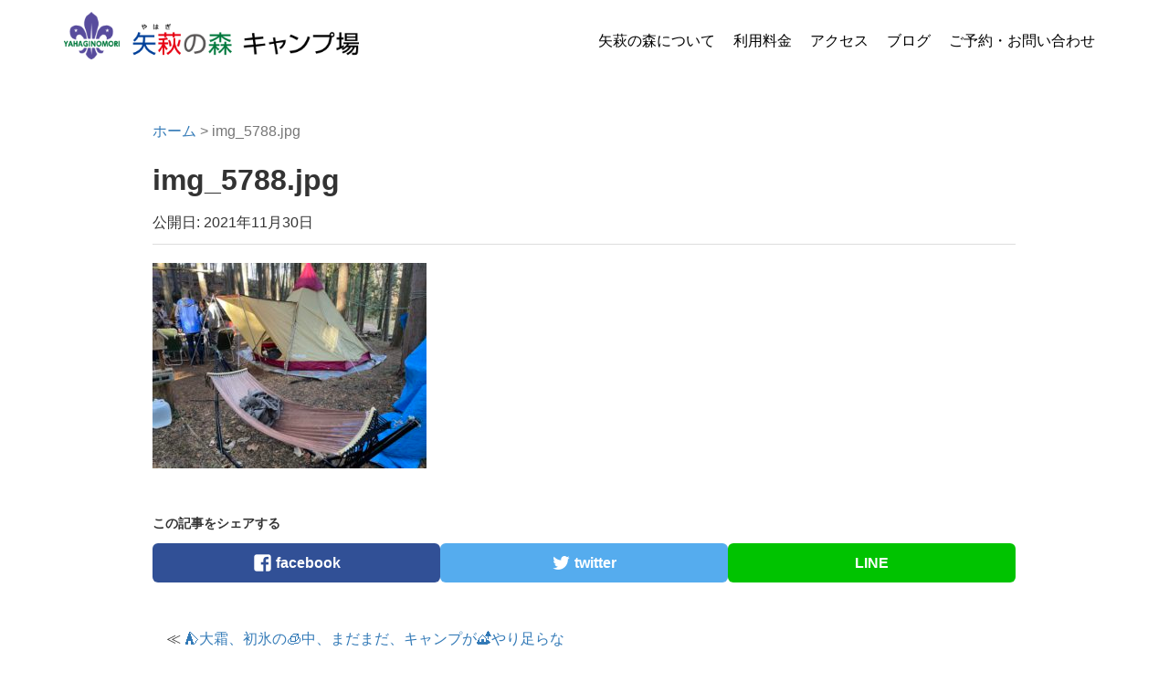

--- FILE ---
content_type: text/html; charset=UTF-8
request_url: https://yahaginomori.com/2021/11/30/7459/img_5788-jpg/
body_size: 52911
content:
<!DOCTYPE html>
<html dir="ltr" lang="ja">
<head prefix="og: https://ogp.me/ns# fb: https://ogp.me/ns/fb# article: https://ogp.me/ns/article#">

	<!-- Google Tag Manager -->
	<script>(function(w,d,s,l,i){w[l]=w[l]||[];w[l].push({'gtm.start':
	new Date().getTime(),event:'gtm.js'});var f=d.getElementsByTagName(s)[0],
	j=d.createElement(s),dl=l!='dataLayer'?'&l='+l:'';j.async=true;j.src=
	'https://www.googletagmanager.com/gtm.js?id='+i+dl;f.parentNode.insertBefore(j,f);
	})(window,document,'script','dataLayer','GTM-WCZFTSB');</script>
	<!-- End Google Tag Manager -->

	<meta charset="UTF-8">
	<meta name="viewport" content="width=device-width, initial-scale=1.0" />
	<link rel="pingback" href="https://yahaginomori.com/wordpress/xmlrpc.php" />

	<!-- ここからOGP -->
	<meta property="og:description" content="……" />
<meta property="og:title" content="img_5788.jpg">
<meta property="og:url" content="https://yahaginomori.com/2021/11/30/7459/img_5788-jpg/">
	<meta property="og:site_name" content="矢萩の森 キャンプ場">
	<meta property="og:image" content="https://yahaginomori.com/wordpress/wp-content/uploads/2015/07/yahagi-camp-image.jpg">
	<!-- ここまでOGP -->

	<title>img_5788.jpg | 矢萩の森 キャンプ場</title>

		<!-- All in One SEO 4.9.3 - aioseo.com -->
	<meta name="robots" content="max-image-preview:large" />
	<meta name="author" content="菅野 浩司"/>
	<link rel="canonical" href="https://yahaginomori.com/2021/11/30/7459/img_5788-jpg/" />
	<meta name="generator" content="All in One SEO (AIOSEO) 4.9.3" />
		<script type="application/ld+json" class="aioseo-schema">
			{"@context":"https:\/\/schema.org","@graph":[{"@type":"BreadcrumbList","@id":"https:\/\/yahaginomori.com\/2021\/11\/30\/7459\/img_5788-jpg\/#breadcrumblist","itemListElement":[{"@type":"ListItem","@id":"https:\/\/yahaginomori.com#listItem","position":1,"name":"\u30db\u30fc\u30e0","item":"https:\/\/yahaginomori.com","nextItem":{"@type":"ListItem","@id":"https:\/\/yahaginomori.com\/2021\/11\/30\/7459\/img_5788-jpg\/#listItem","name":"img_5788.jpg"}},{"@type":"ListItem","@id":"https:\/\/yahaginomori.com\/2021\/11\/30\/7459\/img_5788-jpg\/#listItem","position":2,"name":"img_5788.jpg","previousItem":{"@type":"ListItem","@id":"https:\/\/yahaginomori.com#listItem","name":"\u30db\u30fc\u30e0"}}]},{"@type":"ItemPage","@id":"https:\/\/yahaginomori.com\/2021\/11\/30\/7459\/img_5788-jpg\/#itempage","url":"https:\/\/yahaginomori.com\/2021\/11\/30\/7459\/img_5788-jpg\/","name":"img_5788.jpg | \u77e2\u8429\u306e\u68ee \u30ad\u30e3\u30f3\u30d7\u5834","inLanguage":"ja","isPartOf":{"@id":"https:\/\/yahaginomori.com\/#website"},"breadcrumb":{"@id":"https:\/\/yahaginomori.com\/2021\/11\/30\/7459\/img_5788-jpg\/#breadcrumblist"},"author":{"@id":"https:\/\/yahaginomori.com\/author\/sugano\/#author"},"creator":{"@id":"https:\/\/yahaginomori.com\/author\/sugano\/#author"},"datePublished":"2021-11-30T01:42:43+09:00","dateModified":"2021-11-30T01:42:43+09:00"},{"@type":"Organization","@id":"https:\/\/yahaginomori.com\/#organization","name":"\u77e2\u8429\u306e\u68ee \u30ad\u30e3\u30f3\u30d7\u5834","description":"\u7a7a\u3068\u3001\u5927\u5730\u3068\u3001\u5192\u967a\u5fc3\u304c\u3001\u305d\u3053\u306b\u3042\u308b\u3002\u300c\u77e2\u8429\u306e\u68ee \u30ad\u30e3\u30f3\u30d7\u5834\u300d\u306f\u3001\u5ca1\u5c71\u770c\u306e\u4e2d\u592e\u90e8 \u5409\u5099\u9ad8\u539f\u306b\u3042\u308b\u30ad\u30e3\u30f3\u30d7\u5834\u3067\u3059\u3002","url":"https:\/\/yahaginomori.com\/","telephone":"+819031703465","logo":{"@type":"ImageObject","url":"https:\/\/yahaginomori.com\/wordpress\/wp-content\/uploads\/2021\/04\/logotext2whitebacksquare_yahaginomori.png","@id":"https:\/\/yahaginomori.com\/2021\/11\/30\/7459\/img_5788-jpg\/#organizationLogo","width":900,"height":900},"image":{"@id":"https:\/\/yahaginomori.com\/2021\/11\/30\/7459\/img_5788-jpg\/#organizationLogo"}},{"@type":"Person","@id":"https:\/\/yahaginomori.com\/author\/sugano\/#author","url":"https:\/\/yahaginomori.com\/author\/sugano\/","name":"\u83c5\u91ce \u6d69\u53f8"},{"@type":"WebSite","@id":"https:\/\/yahaginomori.com\/#website","url":"https:\/\/yahaginomori.com\/","name":"\u77e2\u8429\u306e\u68ee \u30ad\u30e3\u30f3\u30d7\u5834","description":"\u7a7a\u3068\u3001\u5927\u5730\u3068\u3001\u5192\u967a\u5fc3\u304c\u3001\u305d\u3053\u306b\u3042\u308b\u3002\u300c\u77e2\u8429\u306e\u68ee \u30ad\u30e3\u30f3\u30d7\u5834\u300d\u306f\u3001\u5ca1\u5c71\u770c\u306e\u4e2d\u592e\u90e8 \u5409\u5099\u9ad8\u539f\u306b\u3042\u308b\u30ad\u30e3\u30f3\u30d7\u5834\u3067\u3059\u3002","inLanguage":"ja","publisher":{"@id":"https:\/\/yahaginomori.com\/#organization"}}]}
		</script>
		<!-- All in One SEO -->

<link rel="alternate" type="application/rss+xml" title="矢萩の森 キャンプ場 &raquo; フィード" href="https://yahaginomori.com/feed/" />
<link rel="alternate" type="application/rss+xml" title="矢萩の森 キャンプ場 &raquo; コメントフィード" href="https://yahaginomori.com/comments/feed/" />
<script type="text/javascript">
/* <![CDATA[ */
window._wpemojiSettings = {"baseUrl":"https:\/\/s.w.org\/images\/core\/emoji\/15.0.3\/72x72\/","ext":".png","svgUrl":"https:\/\/s.w.org\/images\/core\/emoji\/15.0.3\/svg\/","svgExt":".svg","source":{"concatemoji":"https:\/\/yahaginomori.com\/wordpress\/wp-includes\/js\/wp-emoji-release.min.js?ver=6.6.4"}};
/*! This file is auto-generated */
!function(i,n){var o,s,e;function c(e){try{var t={supportTests:e,timestamp:(new Date).valueOf()};sessionStorage.setItem(o,JSON.stringify(t))}catch(e){}}function p(e,t,n){e.clearRect(0,0,e.canvas.width,e.canvas.height),e.fillText(t,0,0);var t=new Uint32Array(e.getImageData(0,0,e.canvas.width,e.canvas.height).data),r=(e.clearRect(0,0,e.canvas.width,e.canvas.height),e.fillText(n,0,0),new Uint32Array(e.getImageData(0,0,e.canvas.width,e.canvas.height).data));return t.every(function(e,t){return e===r[t]})}function u(e,t,n){switch(t){case"flag":return n(e,"\ud83c\udff3\ufe0f\u200d\u26a7\ufe0f","\ud83c\udff3\ufe0f\u200b\u26a7\ufe0f")?!1:!n(e,"\ud83c\uddfa\ud83c\uddf3","\ud83c\uddfa\u200b\ud83c\uddf3")&&!n(e,"\ud83c\udff4\udb40\udc67\udb40\udc62\udb40\udc65\udb40\udc6e\udb40\udc67\udb40\udc7f","\ud83c\udff4\u200b\udb40\udc67\u200b\udb40\udc62\u200b\udb40\udc65\u200b\udb40\udc6e\u200b\udb40\udc67\u200b\udb40\udc7f");case"emoji":return!n(e,"\ud83d\udc26\u200d\u2b1b","\ud83d\udc26\u200b\u2b1b")}return!1}function f(e,t,n){var r="undefined"!=typeof WorkerGlobalScope&&self instanceof WorkerGlobalScope?new OffscreenCanvas(300,150):i.createElement("canvas"),a=r.getContext("2d",{willReadFrequently:!0}),o=(a.textBaseline="top",a.font="600 32px Arial",{});return e.forEach(function(e){o[e]=t(a,e,n)}),o}function t(e){var t=i.createElement("script");t.src=e,t.defer=!0,i.head.appendChild(t)}"undefined"!=typeof Promise&&(o="wpEmojiSettingsSupports",s=["flag","emoji"],n.supports={everything:!0,everythingExceptFlag:!0},e=new Promise(function(e){i.addEventListener("DOMContentLoaded",e,{once:!0})}),new Promise(function(t){var n=function(){try{var e=JSON.parse(sessionStorage.getItem(o));if("object"==typeof e&&"number"==typeof e.timestamp&&(new Date).valueOf()<e.timestamp+604800&&"object"==typeof e.supportTests)return e.supportTests}catch(e){}return null}();if(!n){if("undefined"!=typeof Worker&&"undefined"!=typeof OffscreenCanvas&&"undefined"!=typeof URL&&URL.createObjectURL&&"undefined"!=typeof Blob)try{var e="postMessage("+f.toString()+"("+[JSON.stringify(s),u.toString(),p.toString()].join(",")+"));",r=new Blob([e],{type:"text/javascript"}),a=new Worker(URL.createObjectURL(r),{name:"wpTestEmojiSupports"});return void(a.onmessage=function(e){c(n=e.data),a.terminate(),t(n)})}catch(e){}c(n=f(s,u,p))}t(n)}).then(function(e){for(var t in e)n.supports[t]=e[t],n.supports.everything=n.supports.everything&&n.supports[t],"flag"!==t&&(n.supports.everythingExceptFlag=n.supports.everythingExceptFlag&&n.supports[t]);n.supports.everythingExceptFlag=n.supports.everythingExceptFlag&&!n.supports.flag,n.DOMReady=!1,n.readyCallback=function(){n.DOMReady=!0}}).then(function(){return e}).then(function(){var e;n.supports.everything||(n.readyCallback(),(e=n.source||{}).concatemoji?t(e.concatemoji):e.wpemoji&&e.twemoji&&(t(e.twemoji),t(e.wpemoji)))}))}((window,document),window._wpemojiSettings);
/* ]]> */
</script>
<style id='wp-emoji-styles-inline-css' type='text/css'>

	img.wp-smiley, img.emoji {
		display: inline !important;
		border: none !important;
		box-shadow: none !important;
		height: 1em !important;
		width: 1em !important;
		margin: 0 0.07em !important;
		vertical-align: -0.1em !important;
		background: none !important;
		padding: 0 !important;
	}
</style>
<link rel='stylesheet' id='wp-block-library-css' href='https://yahaginomori.com/wordpress/wp-includes/css/dist/block-library/style.min.css?ver=6.6.4' type='text/css' media='all' />
<link rel='stylesheet' id='aioseo/css/src/vue/standalone/blocks/table-of-contents/global.scss-css' href='https://yahaginomori.com/wordpress/wp-content/plugins/all-in-one-seo-pack/dist/Lite/assets/css/table-of-contents/global.e90f6d47.css?ver=4.9.3' type='text/css' media='all' />
<style id='classic-theme-styles-inline-css' type='text/css'>
/*! This file is auto-generated */
.wp-block-button__link{color:#fff;background-color:#32373c;border-radius:9999px;box-shadow:none;text-decoration:none;padding:calc(.667em + 2px) calc(1.333em + 2px);font-size:1.125em}.wp-block-file__button{background:#32373c;color:#fff;text-decoration:none}
</style>
<style id='global-styles-inline-css' type='text/css'>
:root{--wp--preset--aspect-ratio--square: 1;--wp--preset--aspect-ratio--4-3: 4/3;--wp--preset--aspect-ratio--3-4: 3/4;--wp--preset--aspect-ratio--3-2: 3/2;--wp--preset--aspect-ratio--2-3: 2/3;--wp--preset--aspect-ratio--16-9: 16/9;--wp--preset--aspect-ratio--9-16: 9/16;--wp--preset--color--black: #000000;--wp--preset--color--cyan-bluish-gray: #abb8c3;--wp--preset--color--white: #ffffff;--wp--preset--color--pale-pink: #f78da7;--wp--preset--color--vivid-red: #cf2e2e;--wp--preset--color--luminous-vivid-orange: #ff6900;--wp--preset--color--luminous-vivid-amber: #fcb900;--wp--preset--color--light-green-cyan: #7bdcb5;--wp--preset--color--vivid-green-cyan: #00d084;--wp--preset--color--pale-cyan-blue: #8ed1fc;--wp--preset--color--vivid-cyan-blue: #0693e3;--wp--preset--color--vivid-purple: #9b51e0;--wp--preset--gradient--vivid-cyan-blue-to-vivid-purple: linear-gradient(135deg,rgba(6,147,227,1) 0%,rgb(155,81,224) 100%);--wp--preset--gradient--light-green-cyan-to-vivid-green-cyan: linear-gradient(135deg,rgb(122,220,180) 0%,rgb(0,208,130) 100%);--wp--preset--gradient--luminous-vivid-amber-to-luminous-vivid-orange: linear-gradient(135deg,rgba(252,185,0,1) 0%,rgba(255,105,0,1) 100%);--wp--preset--gradient--luminous-vivid-orange-to-vivid-red: linear-gradient(135deg,rgba(255,105,0,1) 0%,rgb(207,46,46) 100%);--wp--preset--gradient--very-light-gray-to-cyan-bluish-gray: linear-gradient(135deg,rgb(238,238,238) 0%,rgb(169,184,195) 100%);--wp--preset--gradient--cool-to-warm-spectrum: linear-gradient(135deg,rgb(74,234,220) 0%,rgb(151,120,209) 20%,rgb(207,42,186) 40%,rgb(238,44,130) 60%,rgb(251,105,98) 80%,rgb(254,248,76) 100%);--wp--preset--gradient--blush-light-purple: linear-gradient(135deg,rgb(255,206,236) 0%,rgb(152,150,240) 100%);--wp--preset--gradient--blush-bordeaux: linear-gradient(135deg,rgb(254,205,165) 0%,rgb(254,45,45) 50%,rgb(107,0,62) 100%);--wp--preset--gradient--luminous-dusk: linear-gradient(135deg,rgb(255,203,112) 0%,rgb(199,81,192) 50%,rgb(65,88,208) 100%);--wp--preset--gradient--pale-ocean: linear-gradient(135deg,rgb(255,245,203) 0%,rgb(182,227,212) 50%,rgb(51,167,181) 100%);--wp--preset--gradient--electric-grass: linear-gradient(135deg,rgb(202,248,128) 0%,rgb(113,206,126) 100%);--wp--preset--gradient--midnight: linear-gradient(135deg,rgb(2,3,129) 0%,rgb(40,116,252) 100%);--wp--preset--font-size--small: 13px;--wp--preset--font-size--medium: 20px;--wp--preset--font-size--large: 36px;--wp--preset--font-size--x-large: 42px;--wp--preset--spacing--20: 0.44rem;--wp--preset--spacing--30: 0.67rem;--wp--preset--spacing--40: 1rem;--wp--preset--spacing--50: 1.5rem;--wp--preset--spacing--60: 2.25rem;--wp--preset--spacing--70: 3.38rem;--wp--preset--spacing--80: 5.06rem;--wp--preset--shadow--natural: 6px 6px 9px rgba(0, 0, 0, 0.2);--wp--preset--shadow--deep: 12px 12px 50px rgba(0, 0, 0, 0.4);--wp--preset--shadow--sharp: 6px 6px 0px rgba(0, 0, 0, 0.2);--wp--preset--shadow--outlined: 6px 6px 0px -3px rgba(255, 255, 255, 1), 6px 6px rgba(0, 0, 0, 1);--wp--preset--shadow--crisp: 6px 6px 0px rgba(0, 0, 0, 1);}:where(.is-layout-flex){gap: 0.5em;}:where(.is-layout-grid){gap: 0.5em;}body .is-layout-flex{display: flex;}.is-layout-flex{flex-wrap: wrap;align-items: center;}.is-layout-flex > :is(*, div){margin: 0;}body .is-layout-grid{display: grid;}.is-layout-grid > :is(*, div){margin: 0;}:where(.wp-block-columns.is-layout-flex){gap: 2em;}:where(.wp-block-columns.is-layout-grid){gap: 2em;}:where(.wp-block-post-template.is-layout-flex){gap: 1.25em;}:where(.wp-block-post-template.is-layout-grid){gap: 1.25em;}.has-black-color{color: var(--wp--preset--color--black) !important;}.has-cyan-bluish-gray-color{color: var(--wp--preset--color--cyan-bluish-gray) !important;}.has-white-color{color: var(--wp--preset--color--white) !important;}.has-pale-pink-color{color: var(--wp--preset--color--pale-pink) !important;}.has-vivid-red-color{color: var(--wp--preset--color--vivid-red) !important;}.has-luminous-vivid-orange-color{color: var(--wp--preset--color--luminous-vivid-orange) !important;}.has-luminous-vivid-amber-color{color: var(--wp--preset--color--luminous-vivid-amber) !important;}.has-light-green-cyan-color{color: var(--wp--preset--color--light-green-cyan) !important;}.has-vivid-green-cyan-color{color: var(--wp--preset--color--vivid-green-cyan) !important;}.has-pale-cyan-blue-color{color: var(--wp--preset--color--pale-cyan-blue) !important;}.has-vivid-cyan-blue-color{color: var(--wp--preset--color--vivid-cyan-blue) !important;}.has-vivid-purple-color{color: var(--wp--preset--color--vivid-purple) !important;}.has-black-background-color{background-color: var(--wp--preset--color--black) !important;}.has-cyan-bluish-gray-background-color{background-color: var(--wp--preset--color--cyan-bluish-gray) !important;}.has-white-background-color{background-color: var(--wp--preset--color--white) !important;}.has-pale-pink-background-color{background-color: var(--wp--preset--color--pale-pink) !important;}.has-vivid-red-background-color{background-color: var(--wp--preset--color--vivid-red) !important;}.has-luminous-vivid-orange-background-color{background-color: var(--wp--preset--color--luminous-vivid-orange) !important;}.has-luminous-vivid-amber-background-color{background-color: var(--wp--preset--color--luminous-vivid-amber) !important;}.has-light-green-cyan-background-color{background-color: var(--wp--preset--color--light-green-cyan) !important;}.has-vivid-green-cyan-background-color{background-color: var(--wp--preset--color--vivid-green-cyan) !important;}.has-pale-cyan-blue-background-color{background-color: var(--wp--preset--color--pale-cyan-blue) !important;}.has-vivid-cyan-blue-background-color{background-color: var(--wp--preset--color--vivid-cyan-blue) !important;}.has-vivid-purple-background-color{background-color: var(--wp--preset--color--vivid-purple) !important;}.has-black-border-color{border-color: var(--wp--preset--color--black) !important;}.has-cyan-bluish-gray-border-color{border-color: var(--wp--preset--color--cyan-bluish-gray) !important;}.has-white-border-color{border-color: var(--wp--preset--color--white) !important;}.has-pale-pink-border-color{border-color: var(--wp--preset--color--pale-pink) !important;}.has-vivid-red-border-color{border-color: var(--wp--preset--color--vivid-red) !important;}.has-luminous-vivid-orange-border-color{border-color: var(--wp--preset--color--luminous-vivid-orange) !important;}.has-luminous-vivid-amber-border-color{border-color: var(--wp--preset--color--luminous-vivid-amber) !important;}.has-light-green-cyan-border-color{border-color: var(--wp--preset--color--light-green-cyan) !important;}.has-vivid-green-cyan-border-color{border-color: var(--wp--preset--color--vivid-green-cyan) !important;}.has-pale-cyan-blue-border-color{border-color: var(--wp--preset--color--pale-cyan-blue) !important;}.has-vivid-cyan-blue-border-color{border-color: var(--wp--preset--color--vivid-cyan-blue) !important;}.has-vivid-purple-border-color{border-color: var(--wp--preset--color--vivid-purple) !important;}.has-vivid-cyan-blue-to-vivid-purple-gradient-background{background: var(--wp--preset--gradient--vivid-cyan-blue-to-vivid-purple) !important;}.has-light-green-cyan-to-vivid-green-cyan-gradient-background{background: var(--wp--preset--gradient--light-green-cyan-to-vivid-green-cyan) !important;}.has-luminous-vivid-amber-to-luminous-vivid-orange-gradient-background{background: var(--wp--preset--gradient--luminous-vivid-amber-to-luminous-vivid-orange) !important;}.has-luminous-vivid-orange-to-vivid-red-gradient-background{background: var(--wp--preset--gradient--luminous-vivid-orange-to-vivid-red) !important;}.has-very-light-gray-to-cyan-bluish-gray-gradient-background{background: var(--wp--preset--gradient--very-light-gray-to-cyan-bluish-gray) !important;}.has-cool-to-warm-spectrum-gradient-background{background: var(--wp--preset--gradient--cool-to-warm-spectrum) !important;}.has-blush-light-purple-gradient-background{background: var(--wp--preset--gradient--blush-light-purple) !important;}.has-blush-bordeaux-gradient-background{background: var(--wp--preset--gradient--blush-bordeaux) !important;}.has-luminous-dusk-gradient-background{background: var(--wp--preset--gradient--luminous-dusk) !important;}.has-pale-ocean-gradient-background{background: var(--wp--preset--gradient--pale-ocean) !important;}.has-electric-grass-gradient-background{background: var(--wp--preset--gradient--electric-grass) !important;}.has-midnight-gradient-background{background: var(--wp--preset--gradient--midnight) !important;}.has-small-font-size{font-size: var(--wp--preset--font-size--small) !important;}.has-medium-font-size{font-size: var(--wp--preset--font-size--medium) !important;}.has-large-font-size{font-size: var(--wp--preset--font-size--large) !important;}.has-x-large-font-size{font-size: var(--wp--preset--font-size--x-large) !important;}
:where(.wp-block-post-template.is-layout-flex){gap: 1.25em;}:where(.wp-block-post-template.is-layout-grid){gap: 1.25em;}
:where(.wp-block-columns.is-layout-flex){gap: 2em;}:where(.wp-block-columns.is-layout-grid){gap: 2em;}
:root :where(.wp-block-pullquote){font-size: 1.5em;line-height: 1.6;}
</style>
<link rel='stylesheet' id='contact-form-7-css' href='https://yahaginomori.com/wordpress/wp-content/plugins/contact-form-7/includes/css/styles.css?ver=6.0.6' type='text/css' media='all' />
<link rel='stylesheet' id='habakiri-css' href='https://yahaginomori.com/wordpress/wp-content/themes/habakiri/style.min.css?ver=6.6.4' type='text/css' media='all' />
<link rel='stylesheet' id='genericons-css' href='https://yahaginomori.com/wordpress/wp-content/themes/habakiri/assets/genericons/genericons.css?ver=6.6.4' type='text/css' media='all' />
<link rel='stylesheet' id='jquery.lightbox.min.css-css' href='https://yahaginomori.com/wordpress/wp-content/plugins/wp-jquery-lightbox/lightboxes/wp-jquery-lightbox/styles/lightbox.min.css?ver=2.3.4' type='text/css' media='all' />
<link rel='stylesheet' id='jqlb-overrides-css' href='https://yahaginomori.com/wordpress/wp-content/plugins/wp-jquery-lightbox/lightboxes/wp-jquery-lightbox/styles/overrides.css?ver=2.3.4' type='text/css' media='all' />
<style id='jqlb-overrides-inline-css' type='text/css'>

			#outerImageContainer {
				box-shadow: 0 0 4px 2px rgba(0,0,0,.2);
			}
			#imageContainer{
				padding: 8px;
			}
			#imageDataContainer {
				box-shadow: none;
				z-index: auto;
			}
			#prevArrow,
			#nextArrow{
				background-color: #ffffff;
				color: #000000;
			}
</style>
<script type="text/javascript" src="https://yahaginomori.com/wordpress/wp-includes/js/jquery/jquery.min.js?ver=3.7.1" id="jquery-core-js"></script>
<script type="text/javascript" src="https://yahaginomori.com/wordpress/wp-includes/js/jquery/jquery-migrate.min.js?ver=3.4.1" id="jquery-migrate-js"></script>
<link rel="https://api.w.org/" href="https://yahaginomori.com/wp-json/" /><link rel="alternate" title="JSON" type="application/json" href="https://yahaginomori.com/wp-json/wp/v2/media/7457" /><link rel="EditURI" type="application/rsd+xml" title="RSD" href="https://yahaginomori.com/wordpress/xmlrpc.php?rsd" />
<link rel='shortlink' href='https://yahaginomori.com/?p=7457' />
<link rel="alternate" title="oEmbed (JSON)" type="application/json+oembed" href="https://yahaginomori.com/wp-json/oembed/1.0/embed?url=https%3A%2F%2Fyahaginomori.com%2F2021%2F11%2F30%2F7459%2Fimg_5788-jpg%2F" />
<link rel="alternate" title="oEmbed (XML)" type="text/xml+oembed" href="https://yahaginomori.com/wp-json/oembed/1.0/embed?url=https%3A%2F%2Fyahaginomori.com%2F2021%2F11%2F30%2F7459%2Fimg_5788-jpg%2F&#038;format=xml" />
<style>.news-content:hover,.footer-address:hover,a:hover{opacity:0.8 !important;}</style>		<style>
		a {
			color: #337ab7;
		}
		a:focus, a:active, a:hover {
			color: #23527c;
		}
		.global-nav a {
			color: #000000;
		}
		.global-nav a:hover,
		.global-nav a:active,
		.global-nav ul li.current-menu-item > a,
		.global-nav ul li.current-menu-ancestor > a,
		.global-nav ul li.current-menu-parent > a,
		.global-nav ul li.current_page_item > a,
		.global-nav ul li.current_page_parent > a {
			color: #337ab7;
		}
		.entries .hentry .summary-with-thumbnail .summary-with-thumbnail-thumbnail .no-thumbnail {
			background-color: #337ab7;
		}
		.page-header {
			background-color: #ffffff;
			color: #000000;
		}
		.pagination>li>a, .pagination>li>span {
			color: #337ab7;
		}
		.pagination .current {
			background-color: #337ab7;
			border-color: #337ab7;
		}
		.pagination>li>a:focus,
		.pagination>li>a:hover,
		.pagination>li>span:focus,
		.pagination>li>span:hover {
			color: #23527c;
		}
		#header {
			background-color: #fff;
		}
		#footer {
			background-color: #00783d;
		}
		#footer .footer-widget-area {
			color: #ffffff;
		}
		#footer .footer-widget-area a {
			color: #ffffff;
		}
		</style>
				<script>
		jQuery( function( $ ) {
			$( '#footer .widget' ).addClass( 'col-md-4' );
		} );
		</script>
		<link rel="icon" href="https://yahaginomori.com/wordpress/wp-content/uploads/2015/09/cropped-logotext2whitebacksquare_yahaginomori-32x32.png" sizes="32x32" />
<link rel="icon" href="https://yahaginomori.com/wordpress/wp-content/uploads/2015/09/cropped-logotext2whitebacksquare_yahaginomori-192x192.png" sizes="192x192" />
<link rel="apple-touch-icon" href="https://yahaginomori.com/wordpress/wp-content/uploads/2015/09/cropped-logotext2whitebacksquare_yahaginomori-180x180.png" />
<meta name="msapplication-TileImage" content="https://yahaginomori.com/wordpress/wp-content/uploads/2015/09/cropped-logotext2whitebacksquare_yahaginomori-270x270.png" />
	
	<script src="https://maps.googleapis.com/maps/api/js?key=AIzaSyCdOtHFGnbmN84LVDdo_1xm2zHB5ByiIVc"></script>

</head>
<body class="attachment attachment-template-default single single-attachment postid-7457 attachmentid-7457 attachment-jpeg blog-template-single-no-sidebar">

<!-- Google Tag Manager (noscript) -->
<noscript><iframe src="https://www.googletagmanager.com/ns.html?id=GTM-WCZFTSB"
height="0" width="0" style="display:none;visibility:hidden"></iframe></noscript>
<!-- End Google Tag Manager (noscript) -->

<!-- Facebook Plugin code  -->
<div id="fb-root"></div>
<script>(function(d, s, id) {
  var js, fjs = d.getElementsByTagName(s)[0];
  if (d.getElementById(id)) return;
  js = d.createElement(s); js.id = id;
  js.src = "//connect.facebook.net/ja_JP/sdk.js#xfbml=1&version=v2.4";
  fjs.parentNode.insertBefore(js, fjs);
}(document, 'script', 'facebook-jssdk'));</script>
<!-- End Facebook Plugin code -->

<div id="container">
	<header id="header" class="header-default ">
				<div class="container">
			<div class="row header-content">
				<div class="col-xs-10 header-content-col col-md-4">
					<div class="site-branding">
						<h1>		<a href="https://yahaginomori.com/" rel="home">
			<img src="https://yahaginomori.com/wordpress/wp-content/uploads/2015/06/logotext1_yahaginomori2.png" alt="矢萩の森 キャンプ場" />		</a>
		</h1>
					<!-- end .site-branding --></div>
				<!-- end .col-md-4 --></div>
				<div class="col-xs-2 header-content-col col-md-8 global-nav-wrapper clearfix">
										<div class="global-nav">
						<div class="menu-%e3%83%a1%e3%82%a4%e3%83%b3%e3%83%a1%e3%83%8b%e3%83%a5%e3%83%bc-container"><ul id="menu-%e3%83%a1%e3%82%a4%e3%83%b3%e3%83%a1%e3%83%8b%e3%83%a5%e3%83%bc" class="menu"><li id="menu-item-76" class="menu-item menu-item-type-post_type menu-item-object-page menu-item-has-children menu-item-76"><a href="https://yahaginomori.com/about/">矢萩の森について</a>
<ul class="sub-menu">
	<li id="menu-item-1036" class="menu-item menu-item-type-post_type menu-item-object-page menu-item-1036"><a href="https://yahaginomori.com/about/">概要</a></li>
	<li id="menu-item-616" class="menu-item menu-item-type-post_type menu-item-object-page menu-item-616"><a href="https://yahaginomori.com/about/message-from-director/">代表からメッセージ</a></li>
	<li id="menu-item-111" class="menu-item menu-item-type-post_type menu-item-object-page menu-item-111"><a href="https://yahaginomori.com/about/facility/">設備／貸出可能な装備</a></li>
</ul>
</li>
<li id="menu-item-1537" class="menu-item menu-item-type-post_type menu-item-object-page menu-item-1537"><a href="https://yahaginomori.com/about/fee/">利用料金</a></li>
<li id="menu-item-28" class="menu-item menu-item-type-post_type menu-item-object-page menu-item-28"><a href="https://yahaginomori.com/access/">アクセス</a></li>
<li id="menu-item-45" class="menu-item menu-item-type-taxonomy menu-item-object-category menu-item-45"><a href="https://yahaginomori.com/category/blog/">ブログ</a></li>
<li id="menu-item-130" class="menu-item menu-item-type-post_type menu-item-object-page menu-item-130"><a href="https://yahaginomori.com/contact/">ご予約・お問い合わせ</a></li>
</ul></div>					<!-- end .global-nav --></div>
										<div id="responsive-btn" class="hidden-md hidden-lg"></div>
				<!-- end .col-md-8 --></div>
			<!-- end .row --></div>
		<!-- end .container --></div>
			<!-- end #header --></header>
	<div id="contents" class="post-7457 attachment type-attachment status-inherit hentry">
		
<div class="no-page-header"></div>
<div class="container">
	<div class="row">
		<div class="col-md-10 col-md-offset-1">
			<main id="main" role="main">
									
<div class="bread-crumb"><a href="https://yahaginomori.com/">ホーム</a> &gt; img_5788.jpg</div><article itemscope itemtype="https://schema.org/Article">
	<h1 itemprop="headline" class="entry-title">img_5788.jpg</h1>

	<!-- start image meta for Microformats -->
	<meta itemprop="image" content="https://yahaginomori.com/wordpress/wp-content/uploads/2021/11/img_5788-150x150.jpg" />	<!-- end image meta for Microformats -->

			<div class="entry-meta">
			<ul>
				<li itemprop="datePublished" class="published"><time datetime="2021-11-30T01:42:43+09:00">公開日: 2021年11月30日</time></li><li class="updated hidden date updated"><time datetime="2021-11-30T01:42:43+09:00">更新日: 2021年11月30日</time></li><li class="vCard author hidden post-author">著者: <a href="https://yahaginomori.com/author/sugano/"><span class="fn">菅野 浩司</span></a></li>			</ul>
		<!-- end .entry-meta --></div>
				<div itemprop="articleBody" class="entry-content">
		<p class="attachment"><a href='https://yahaginomori.com/wordpress/wp-content/uploads/2021/11/img_5788.jpg' rel="lightbox[7457]"><img fetchpriority="high" decoding="async" width="300" height="225" src="https://yahaginomori.com/wordpress/wp-content/uploads/2021/11/img_5788-300x225.jpg" class="attachment-medium size-medium" alt="" srcset="https://yahaginomori.com/wordpress/wp-content/uploads/2021/11/img_5788-300x225.jpg 300w, https://yahaginomori.com/wordpress/wp-content/uploads/2021/11/img_5788-768x576.jpg 768w, https://yahaginomori.com/wordpress/wp-content/uploads/2021/11/img_5788-400x300.jpg 400w, https://yahaginomori.com/wordpress/wp-content/uploads/2021/11/img_5788.jpg 1000w" sizes="(max-width: 300px) 100vw, 300px" /></a></p>

		<!-- start SNS button -->
		
<div class="share container-fluid">
	<h6>この記事をシェアする</h6>
	<ul>

		<!--Facebookボタン-->
		<li class="facebook"><a href="https://www.facebook.com/sharer.php?src=bm&u=https%3A%2F%2Fyahaginomori.com%2F2021%2F11%2F30%2F7459%2Fimg_5788-jpg%2F&t=img_5788.jpg｜矢萩の森 キャンプ場"  onclick="_gaq.push(['_trackEvent','linkclick','https://www.facebook.com/sharer.php?src=bm&u=https%3A%2F%2Fyahaginomori.com%2F2021%2F11%2F30%2F7459%2Fimg_5788-jpg%2F&t=img_5788.jpg｜矢萩の森 キャンプ場','share-facebook',10,true;javascript:window.open(this.href, '', 'menubar=no,toolbar=no,resizable=yes,scrollbars=yes,height=300,width=600');return false;" class="col-lg-3 col-md-3 col-sm-3 col-xs-12 btn btn-lg">
		    	<span class="sns-icon genericon genericon-facebook"></span><span class="sns-btn-text"> facebook </span></a>
		</li>

		<!--ツイートボタン-->
		<li class="tweet"><a href="https://twitter.com/intent/tweet?url=https%3A%2F%2Fyahaginomori.com%2F2021%2F11%2F30%2F7459%2Fimg_5788-jpg%2F&text=img_5788.jpg｜矢萩の森 キャンプ場&tw_p=tweetbutton" onclick="_gaq.push(['_trackEvent','linkclick','https://twitter.com/intent/tweet?url=https%3A%2F%2Fyahaginomori.com%2F2021%2F11%2F30%2F7459%2Fimg_5788-jpg%2F&text=img_5788.jpg｜矢萩の森 キャンプ場&tw_p=tweetbutton','share-twitter',10,true;javascript:window.open(this.href, '', 'menubar=no,toolbar=no,resizable=yes,scrollbars=yes,height=300,width=600');return false;" class="col-lg-3 col-md-3 col-sm-3 col-xs-12 btn btn-lg">
		    <span class="sns-icon genericon genericon-twitter"></span><span class="sns-btn-text"> twitter </span></a>
		</li>

		<!--LINEボタン-->
		<li class="line">
		<a href="https://line.me/R/msg/text/?img_5788.jpg｜矢萩の森 キャンプ場%0Ahttps%3A%2F%2Fyahaginomori.com%2F2021%2F11%2F30%2F7459%2Fimg_5788-jpg%2F" class="col-lg-3 col-md-3 col-sm-3 col-xs-12 btn btn-lg" onclick="_gaq.push(['_trackEvent','linkclick','https://line.me/R/msg/text/?img_5788.jpg｜矢萩の森 キャンプ場%0Ahttps%3A%2F%2Fyahaginomori.com%2F2021%2F11%2F30%2F7459%2Fimg_5788-jpg%2F','share-line',10,true;">
				<span class="icon-line"></span><span class="sns-btn-text"> LINE </span></a>
		</li>

	</ul>
</span>
		<!-- end SNS button -->

	<!-- end .entry-content --></div>

	<div class="fb-comments" data-href="https://yahaginomori.com/2021/11/30/7459/img_5788-jpg/" data-numposts="5"></div>
	<div class="container-fluid">
		<div class="previous-next-navi row">
			<div class="previous-post col-lg-6 col-md-6 col-sm-6 col-xs-12">
				≪ <a href="https://yahaginomori.com/2021/11/30/7459/" rel="prev">⛺️大霜、初氷の🧊中、まだまだ、キャンプが🏕やり足らないぞ❗️❣️</a>			</div>
			<div class="next-post col-lg-6 col-md-6 col-sm-6 col-xs-12">
							</div>
		</div>
	</div>
				
	<div class="back-button container-fluid">
		<div class="row">
			<a href="javascript:history.back();" class="btn btn-default btn-lg"><span class="glyphicon glyphicon-chevron-left"></span>前のページに戻る</a>
		</div>
	<!-- end .back-button --></div>

</article>

							<!-- end #main --></main>
		<!-- end .col-md-10 --></div>
	<!-- end .row --></div>
<!-- end .container --></div>
			<!-- end #contents --></div>
	<footer id="footer">
				<div class="footer-widget-area">
			<div class="container">
				<div class="row">
					<div id="nav_menu-5" class="widget widget_nav_menu"><h2 class="widgettitle">サイトマップ</h2>
<div class="menu-%e3%83%95%e3%83%83%e3%82%bf%e3%83%bc%e3%83%a1%e3%83%8b%e3%83%a5%e3%83%bc-container"><ul id="menu-%e3%83%95%e3%83%83%e3%82%bf%e3%83%bc%e3%83%a1%e3%83%8b%e3%83%a5%e3%83%bc" class="menu"><li id="menu-item-561" class="menu-item menu-item-type-post_type menu-item-object-page menu-item-home menu-item-561"><a href="https://yahaginomori.com/">ホーム</a></li>
<li id="menu-item-562" class="menu-item menu-item-type-post_type menu-item-object-page menu-item-has-children menu-item-562"><a href="https://yahaginomori.com/about/">矢萩の森について</a>
<ul class="sub-menu">
	<li id="menu-item-1035" class="menu-item menu-item-type-post_type menu-item-object-page menu-item-1035"><a href="https://yahaginomori.com/about/">概要</a></li>
	<li id="menu-item-617" class="menu-item menu-item-type-post_type menu-item-object-page menu-item-617"><a href="https://yahaginomori.com/about/message-from-director/">代表からメッセージ</a></li>
	<li id="menu-item-563" class="menu-item menu-item-type-post_type menu-item-object-page menu-item-563"><a href="https://yahaginomori.com/about/facility/">設備／貸出可能な装備</a></li>
</ul>
</li>
<li id="menu-item-1531" class="menu-item menu-item-type-post_type menu-item-object-page menu-item-1531"><a href="https://yahaginomori.com/about/fee/">利用料金</a></li>
<li id="menu-item-564" class="menu-item menu-item-type-post_type menu-item-object-page menu-item-564"><a href="https://yahaginomori.com/access/">アクセス</a></li>
<li id="menu-item-568" class="menu-item menu-item-type-taxonomy menu-item-object-category menu-item-568"><a href="https://yahaginomori.com/category/blog/">ブログ</a></li>
<li id="menu-item-557" class="menu-item menu-item-type-post_type menu-item-object-page menu-item-557"><a href="https://yahaginomori.com/contact/">ご予約・お問い合わせ</a></li>
</ul></div></div>
		<div id="recent-posts-8" class="widget widget_recent_entries">
		<h2 class="widgettitle">最近の投稿</h2>

		<ul>
											<li>
					<a href="https://yahaginomori.com/2025/09/30/8830/">🌳秋🍂オススメの矢萩の森キャンプ場🏕️アクティブティは❣️</a>
									</li>
											<li>
					<a href="https://yahaginomori.com/2025/08/29/8818/">第18回劇団矢萩の森定期公演「魔法少女もも」雨天にも関わらず好評のうちに終了しました❣️</a>
									</li>
											<li>
					<a href="https://yahaginomori.com/2025/07/29/8803/">7月19日吉備中央町教育委員会主催の「ちびっこチャレンジ教室」が開催されました。🏕️</a>
									</li>
											<li>
					<a href="https://yahaginomori.com/2025/06/17/8796/">　🌳吉備中央町スマホdeスタンプラリー(2025年6月15日〜9月15日)始まる❣️❣️❣️</a>
									</li>
											<li>
					<a href="https://yahaginomori.com/2025/04/09/8786/">矢萩の森チャレンジ体験教室🏕️</a>
									</li>
											<li>
					<a href="https://yahaginomori.com/2025/02/27/8766/">🌳矢萩の森キャンプ場に「the under wisteria」(ジアンダーウィステリア)バンド９人が来場しました🏕️</a>
									</li>
											<li>
					<a href="https://yahaginomori.com/2025/01/20/8756/">⛄️冬こそ！森に🌳遊びに行こう❣️i n矢萩の森キャンプ場🏕️</a>
									</li>
											<li>
					<a href="https://yahaginomori.com/2025/01/01/8744/">🌳パンパカパン🌲矢萩の森から近い大八幡神社の新年を告げる花火が打ち上げられています。🎆</a>
									</li>
					</ul>

		</div><div id="archives-4" class="widget widget_archive"><h2 class="widgettitle">アーカイブ</h2>
		<label class="screen-reader-text" for="archives-dropdown-4">アーカイブ</label>
		<select id="archives-dropdown-4" name="archive-dropdown">
			
			<option value="">月を選択</option>
				<option value='https://yahaginomori.com/2025/09/'> 2025年9月 </option>
	<option value='https://yahaginomori.com/2025/08/'> 2025年8月 </option>
	<option value='https://yahaginomori.com/2025/07/'> 2025年7月 </option>
	<option value='https://yahaginomori.com/2025/06/'> 2025年6月 </option>
	<option value='https://yahaginomori.com/2025/04/'> 2025年4月 </option>
	<option value='https://yahaginomori.com/2025/02/'> 2025年2月 </option>
	<option value='https://yahaginomori.com/2025/01/'> 2025年1月 </option>
	<option value='https://yahaginomori.com/2024/11/'> 2024年11月 </option>
	<option value='https://yahaginomori.com/2024/10/'> 2024年10月 </option>
	<option value='https://yahaginomori.com/2024/09/'> 2024年9月 </option>
	<option value='https://yahaginomori.com/2024/08/'> 2024年8月 </option>
	<option value='https://yahaginomori.com/2024/07/'> 2024年7月 </option>
	<option value='https://yahaginomori.com/2024/06/'> 2024年6月 </option>
	<option value='https://yahaginomori.com/2024/05/'> 2024年5月 </option>
	<option value='https://yahaginomori.com/2024/04/'> 2024年4月 </option>
	<option value='https://yahaginomori.com/2024/03/'> 2024年3月 </option>
	<option value='https://yahaginomori.com/2024/02/'> 2024年2月 </option>
	<option value='https://yahaginomori.com/2024/01/'> 2024年1月 </option>
	<option value='https://yahaginomori.com/2023/12/'> 2023年12月 </option>
	<option value='https://yahaginomori.com/2023/11/'> 2023年11月 </option>
	<option value='https://yahaginomori.com/2023/10/'> 2023年10月 </option>
	<option value='https://yahaginomori.com/2023/09/'> 2023年9月 </option>
	<option value='https://yahaginomori.com/2023/08/'> 2023年8月 </option>
	<option value='https://yahaginomori.com/2023/07/'> 2023年7月 </option>
	<option value='https://yahaginomori.com/2023/06/'> 2023年6月 </option>
	<option value='https://yahaginomori.com/2023/05/'> 2023年5月 </option>
	<option value='https://yahaginomori.com/2023/04/'> 2023年4月 </option>
	<option value='https://yahaginomori.com/2023/03/'> 2023年3月 </option>
	<option value='https://yahaginomori.com/2023/02/'> 2023年2月 </option>
	<option value='https://yahaginomori.com/2023/01/'> 2023年1月 </option>
	<option value='https://yahaginomori.com/2022/12/'> 2022年12月 </option>
	<option value='https://yahaginomori.com/2022/11/'> 2022年11月 </option>
	<option value='https://yahaginomori.com/2022/10/'> 2022年10月 </option>
	<option value='https://yahaginomori.com/2022/09/'> 2022年9月 </option>
	<option value='https://yahaginomori.com/2022/08/'> 2022年8月 </option>
	<option value='https://yahaginomori.com/2022/07/'> 2022年7月 </option>
	<option value='https://yahaginomori.com/2022/06/'> 2022年6月 </option>
	<option value='https://yahaginomori.com/2022/05/'> 2022年5月 </option>
	<option value='https://yahaginomori.com/2022/04/'> 2022年4月 </option>
	<option value='https://yahaginomori.com/2022/03/'> 2022年3月 </option>
	<option value='https://yahaginomori.com/2022/02/'> 2022年2月 </option>
	<option value='https://yahaginomori.com/2022/01/'> 2022年1月 </option>
	<option value='https://yahaginomori.com/2021/12/'> 2021年12月 </option>
	<option value='https://yahaginomori.com/2021/11/'> 2021年11月 </option>
	<option value='https://yahaginomori.com/2021/10/'> 2021年10月 </option>
	<option value='https://yahaginomori.com/2021/09/'> 2021年9月 </option>
	<option value='https://yahaginomori.com/2021/08/'> 2021年8月 </option>
	<option value='https://yahaginomori.com/2021/07/'> 2021年7月 </option>
	<option value='https://yahaginomori.com/2021/06/'> 2021年6月 </option>
	<option value='https://yahaginomori.com/2021/05/'> 2021年5月 </option>
	<option value='https://yahaginomori.com/2021/04/'> 2021年4月 </option>
	<option value='https://yahaginomori.com/2021/03/'> 2021年3月 </option>
	<option value='https://yahaginomori.com/2021/02/'> 2021年2月 </option>
	<option value='https://yahaginomori.com/2021/01/'> 2021年1月 </option>
	<option value='https://yahaginomori.com/2020/12/'> 2020年12月 </option>
	<option value='https://yahaginomori.com/2020/11/'> 2020年11月 </option>
	<option value='https://yahaginomori.com/2020/10/'> 2020年10月 </option>
	<option value='https://yahaginomori.com/2020/09/'> 2020年9月 </option>
	<option value='https://yahaginomori.com/2020/08/'> 2020年8月 </option>
	<option value='https://yahaginomori.com/2020/07/'> 2020年7月 </option>
	<option value='https://yahaginomori.com/2020/06/'> 2020年6月 </option>
	<option value='https://yahaginomori.com/2020/05/'> 2020年5月 </option>
	<option value='https://yahaginomori.com/2020/04/'> 2020年4月 </option>
	<option value='https://yahaginomori.com/2020/03/'> 2020年3月 </option>
	<option value='https://yahaginomori.com/2020/02/'> 2020年2月 </option>
	<option value='https://yahaginomori.com/2020/01/'> 2020年1月 </option>
	<option value='https://yahaginomori.com/2019/12/'> 2019年12月 </option>
	<option value='https://yahaginomori.com/2019/11/'> 2019年11月 </option>
	<option value='https://yahaginomori.com/2019/10/'> 2019年10月 </option>
	<option value='https://yahaginomori.com/2019/09/'> 2019年9月 </option>
	<option value='https://yahaginomori.com/2019/08/'> 2019年8月 </option>
	<option value='https://yahaginomori.com/2019/07/'> 2019年7月 </option>
	<option value='https://yahaginomori.com/2019/06/'> 2019年6月 </option>
	<option value='https://yahaginomori.com/2019/05/'> 2019年5月 </option>
	<option value='https://yahaginomori.com/2019/03/'> 2019年3月 </option>
	<option value='https://yahaginomori.com/2019/02/'> 2019年2月 </option>
	<option value='https://yahaginomori.com/2019/01/'> 2019年1月 </option>
	<option value='https://yahaginomori.com/2018/12/'> 2018年12月 </option>
	<option value='https://yahaginomori.com/2018/11/'> 2018年11月 </option>
	<option value='https://yahaginomori.com/2018/10/'> 2018年10月 </option>
	<option value='https://yahaginomori.com/2018/09/'> 2018年9月 </option>
	<option value='https://yahaginomori.com/2018/08/'> 2018年8月 </option>
	<option value='https://yahaginomori.com/2018/06/'> 2018年6月 </option>
	<option value='https://yahaginomori.com/2018/05/'> 2018年5月 </option>
	<option value='https://yahaginomori.com/2018/04/'> 2018年4月 </option>
	<option value='https://yahaginomori.com/2018/03/'> 2018年3月 </option>
	<option value='https://yahaginomori.com/2018/01/'> 2018年1月 </option>
	<option value='https://yahaginomori.com/2017/12/'> 2017年12月 </option>
	<option value='https://yahaginomori.com/2017/11/'> 2017年11月 </option>
	<option value='https://yahaginomori.com/2017/10/'> 2017年10月 </option>
	<option value='https://yahaginomori.com/2017/09/'> 2017年9月 </option>
	<option value='https://yahaginomori.com/2017/08/'> 2017年8月 </option>
	<option value='https://yahaginomori.com/2017/07/'> 2017年7月 </option>
	<option value='https://yahaginomori.com/2017/06/'> 2017年6月 </option>
	<option value='https://yahaginomori.com/2017/05/'> 2017年5月 </option>
	<option value='https://yahaginomori.com/2017/04/'> 2017年4月 </option>
	<option value='https://yahaginomori.com/2017/03/'> 2017年3月 </option>
	<option value='https://yahaginomori.com/2017/02/'> 2017年2月 </option>
	<option value='https://yahaginomori.com/2017/01/'> 2017年1月 </option>
	<option value='https://yahaginomori.com/2016/12/'> 2016年12月 </option>
	<option value='https://yahaginomori.com/2016/11/'> 2016年11月 </option>
	<option value='https://yahaginomori.com/2016/10/'> 2016年10月 </option>
	<option value='https://yahaginomori.com/2016/09/'> 2016年9月 </option>
	<option value='https://yahaginomori.com/2016/07/'> 2016年7月 </option>
	<option value='https://yahaginomori.com/2016/06/'> 2016年6月 </option>
	<option value='https://yahaginomori.com/2016/05/'> 2016年5月 </option>
	<option value='https://yahaginomori.com/2016/04/'> 2016年4月 </option>
	<option value='https://yahaginomori.com/2016/03/'> 2016年3月 </option>
	<option value='https://yahaginomori.com/2016/02/'> 2016年2月 </option>
	<option value='https://yahaginomori.com/2016/01/'> 2016年1月 </option>
	<option value='https://yahaginomori.com/2015/12/'> 2015年12月 </option>
	<option value='https://yahaginomori.com/2015/11/'> 2015年11月 </option>
	<option value='https://yahaginomori.com/2015/10/'> 2015年10月 </option>
	<option value='https://yahaginomori.com/2015/09/'> 2015年9月 </option>
	<option value='https://yahaginomori.com/2015/08/'> 2015年8月 </option>
	<option value='https://yahaginomori.com/2015/07/'> 2015年7月 </option>
	<option value='https://yahaginomori.com/2015/06/'> 2015年6月 </option>

		</select>

			<script type="text/javascript">
/* <![CDATA[ */

(function() {
	var dropdown = document.getElementById( "archives-dropdown-4" );
	function onSelectChange() {
		if ( dropdown.options[ dropdown.selectedIndex ].value !== '' ) {
			document.location.href = this.options[ this.selectedIndex ].value;
		}
	}
	dropdown.onchange = onSelectChange;
})();

/* ]]> */
</script>
</div><div id="search-4" class="widget widget_search"><h2 class="widgettitle">サイト内を検索</h2>
<form role="search" method="get" class="search-form" action="https://yahaginomori.com/">
				<label>
					<span class="screen-reader-text">検索:</span>
					<input type="search" class="search-field" placeholder="検索&hellip;" value="" name="s" />
				</label>
				<input type="submit" class="search-submit" value="検索" />
			</form></div><div id="text-3" class="widget widget_text"><h2 class="widgettitle">所在地／連絡先</h2>
			<div class="textwidget"><div class="footer-wrapper">

    <a href="https://yahaginomori.com/access/"><div class="footer-address">
    <img src="https://yahaginomori.com/wordpress/wp-content/uploads/2015/06/logo_text1_white_yahaginomori1.png" alt="矢萩の森 キャンプ場" class="footer-logo">
    <div><span class="new-line">〒716-1131</span></div>
    <div><span class="new-line">岡山県加賀郡</span><span class="new-line">吉備中央町上竹3845</span></div>
    </div></a>
    
    <div class="footer-phone"><span class="new-line">電話： </span><span class="new-line">&nbsp<a href="tel:09031703465">090-3170-3465</a></span></div>
    
    <div class="opening-period">
    開放期間： オールシーズン
    </div>
    
    <a href="https://yahaginomori.com/contact/" class="btn btn-default footer-contact">
    <span class="new-line">ご予約・</span><span class="new-line">お問い合わせ</span>
    </a>
    
    <div>
    <a href="https://yahaginomori.com/about/privacypolicy/" class="privacypolicy">プライバシーポリシー</a>
    </div>
    
    <a href="#header">
    <div style="margin-top:45px;text-align:right;"><span class="glyphicon glyphicon-chevron-up"></span> ページトップへ戻る</div></a>

</div></div>
		</div>				<!-- end .row --></div>
			<!-- end .container --></div>
		<!-- end .footer-widget-area --></div>

		
		<div class="copyright">
			<div class="container">
				<div>
					<img src="https://yahaginomori.com/wordpress/wp-content/uploads/2015/07/qrcode_150616.png" class="footer-qrcode" />
					スマートフォン対応
				</div>
				<div class="footer-link">
					矢萩の森 キャンプ場　<a href="https://yahaginomori.com/">https://yahaginomori.com/</a>
				</div>
				<div class="footer-link">
					このサイトはreCAPTCHAによって保護されており、Googleの<a href="https://policies.google.com/privacy">プライバシーポリシー</a>と<a href="https://policies.google.com/terms">利用規約</a>が適用されます。
				</div>
				<div>
					&copy; 2015-2026 Yahaginomori All Rights Reserved.</p>
				</div>
			<!-- end .container --></div>
		</div>
			<!-- end #footer --></footer>
<!-- end #container --></div>
<script type="text/javascript" src="https://yahaginomori.com/wordpress/wp-includes/js/dist/hooks.min.js?ver=2810c76e705dd1a53b18" id="wp-hooks-js"></script>
<script type="text/javascript" src="https://yahaginomori.com/wordpress/wp-includes/js/dist/i18n.min.js?ver=5e580eb46a90c2b997e6" id="wp-i18n-js"></script>
<script type="text/javascript" id="wp-i18n-js-after">
/* <![CDATA[ */
wp.i18n.setLocaleData( { 'text direction\u0004ltr': [ 'ltr' ] } );
/* ]]> */
</script>
<script type="text/javascript" src="https://yahaginomori.com/wordpress/wp-content/plugins/contact-form-7/includes/swv/js/index.js?ver=6.0.6" id="swv-js"></script>
<script type="text/javascript" id="contact-form-7-js-translations">
/* <![CDATA[ */
( function( domain, translations ) {
	var localeData = translations.locale_data[ domain ] || translations.locale_data.messages;
	localeData[""].domain = domain;
	wp.i18n.setLocaleData( localeData, domain );
} )( "contact-form-7", {"translation-revision-date":"2025-04-11 06:42:50+0000","generator":"GlotPress\/4.0.1","domain":"messages","locale_data":{"messages":{"":{"domain":"messages","plural-forms":"nplurals=1; plural=0;","lang":"ja_JP"},"This contact form is placed in the wrong place.":["\u3053\u306e\u30b3\u30f3\u30bf\u30af\u30c8\u30d5\u30a9\u30fc\u30e0\u306f\u9593\u9055\u3063\u305f\u4f4d\u7f6e\u306b\u7f6e\u304b\u308c\u3066\u3044\u307e\u3059\u3002"],"Error:":["\u30a8\u30e9\u30fc:"]}},"comment":{"reference":"includes\/js\/index.js"}} );
/* ]]> */
</script>
<script type="text/javascript" id="contact-form-7-js-before">
/* <![CDATA[ */
var wpcf7 = {
    "api": {
        "root": "https:\/\/yahaginomori.com\/wp-json\/",
        "namespace": "contact-form-7\/v1"
    }
};
/* ]]> */
</script>
<script type="text/javascript" src="https://yahaginomori.com/wordpress/wp-content/plugins/contact-form-7/includes/js/index.js?ver=6.0.6" id="contact-form-7-js"></script>
<script type="text/javascript" src="https://yahaginomori.com/wordpress/wp-content/themes/habakiri/js/app.min.js?ver=1.0.6" id="habakiri-js"></script>
<script type="text/javascript" src="https://www.google.com/recaptcha/api.js?render=6Lce1z0lAAAAAC7i2dm8CA3eEDYw5WdGn02xfdSC&amp;ver=3.0" id="google-recaptcha-js"></script>
<script type="text/javascript" src="https://yahaginomori.com/wordpress/wp-includes/js/dist/vendor/wp-polyfill.min.js?ver=3.15.0" id="wp-polyfill-js"></script>
<script type="text/javascript" id="wpcf7-recaptcha-js-before">
/* <![CDATA[ */
var wpcf7_recaptcha = {
    "sitekey": "6Lce1z0lAAAAAC7i2dm8CA3eEDYw5WdGn02xfdSC",
    "actions": {
        "homepage": "homepage",
        "contactform": "contactform"
    }
};
/* ]]> */
</script>
<script type="text/javascript" src="https://yahaginomori.com/wordpress/wp-content/plugins/contact-form-7/modules/recaptcha/index.js?ver=6.0.6" id="wpcf7-recaptcha-js"></script>
<script type="text/javascript" src="https://yahaginomori.com/wordpress/wp-content/plugins/wp-jquery-lightbox/lightboxes/wp-jquery-lightbox/vendor/jquery.touchwipe.min.js?ver=2.3.4" id="wp-jquery-lightbox-swipe-js"></script>
<script type="text/javascript" src="https://yahaginomori.com/wordpress/wp-content/plugins/wp-jquery-lightbox/inc/purify.min.js?ver=2.3.4" id="wp-jquery-lightbox-purify-js"></script>
<script type="text/javascript" src="https://yahaginomori.com/wordpress/wp-content/plugins/wp-jquery-lightbox/lightboxes/wp-jquery-lightbox/vendor/panzoom.min.js?ver=2.3.4" id="wp-jquery-lightbox-panzoom-js"></script>
<script type="text/javascript" id="wp-jquery-lightbox-js-extra">
/* <![CDATA[ */
var JQLBSettings = {"showTitle":"0","useAltForTitle":"1","showCaption":"1","showNumbers":"1","fitToScreen":"1","resizeSpeed":"400","showDownload":"","navbarOnTop":"","marginSize":"0","mobileMarginSize":"20","slideshowSpeed":"4000","allowPinchZoom":"1","borderSize":"8","borderColor":"#fff","overlayColor":"#fff","overlayOpacity":"0.6","newNavStyle":"1","fixedNav":"1","showInfoBar":"0","prevLinkTitle":"\u524d\u306e\u753b\u50cf","nextLinkTitle":"\u6b21\u306e\u753b\u50cf","closeTitle":"\u30ae\u30e3\u30e9\u30ea\u30fc\u3092\u9589\u3058\u308b","image":"\u753b\u50cf ","of":"\u306e","download":"\u30c0\u30a6\u30f3\u30ed\u30fc\u30c9","pause":"(\u30b9\u30e9\u30a4\u30c9\u30b7\u30e7\u30fc\u3092\u4e00\u6642\u505c\u6b62\u3059\u308b)","play":"(\u30b9\u30e9\u30a4\u30c9\u30b7\u30e7\u30fc\u3092\u518d\u751f\u3059\u308b)"};
/* ]]> */
</script>
<script type="text/javascript" src="https://yahaginomori.com/wordpress/wp-content/plugins/wp-jquery-lightbox/lightboxes/wp-jquery-lightbox/jquery.lightbox.js?ver=2.3.4" id="wp-jquery-lightbox-js"></script>

<script src="https://yahaginomori.com/wordpress/wp-content/themes/habakiri/js/more-disp.js"></script>

<script>
  (function(i,s,o,g,r,a,m){i['GoogleAnalyticsObject']=r;i[r]=i[r]||function(){
  (i[r].q=i[r].q||[]).push(arguments)},i[r].l=1*new Date();a=s.createElement(o),
  m=s.getElementsByTagName(o)[0];a.async=1;a.src=g;m.parentNode.insertBefore(a,m)
  })(window,document,'script','//www.google-analytics.com/analytics.js','ga');

  ga('create', 'UA-64497243-1', 'auto');
  ga('send', 'pageview');

</script>

</body>
</html>


--- FILE ---
content_type: text/html; charset=utf-8
request_url: https://www.google.com/recaptcha/api2/anchor?ar=1&k=6Lce1z0lAAAAAC7i2dm8CA3eEDYw5WdGn02xfdSC&co=aHR0cHM6Ly95YWhhZ2lub21vcmkuY29tOjQ0Mw..&hl=en&v=N67nZn4AqZkNcbeMu4prBgzg&size=invisible&anchor-ms=20000&execute-ms=30000&cb=w9gl1n2bb4e5
body_size: 48549
content:
<!DOCTYPE HTML><html dir="ltr" lang="en"><head><meta http-equiv="Content-Type" content="text/html; charset=UTF-8">
<meta http-equiv="X-UA-Compatible" content="IE=edge">
<title>reCAPTCHA</title>
<style type="text/css">
/* cyrillic-ext */
@font-face {
  font-family: 'Roboto';
  font-style: normal;
  font-weight: 400;
  font-stretch: 100%;
  src: url(//fonts.gstatic.com/s/roboto/v48/KFO7CnqEu92Fr1ME7kSn66aGLdTylUAMa3GUBHMdazTgWw.woff2) format('woff2');
  unicode-range: U+0460-052F, U+1C80-1C8A, U+20B4, U+2DE0-2DFF, U+A640-A69F, U+FE2E-FE2F;
}
/* cyrillic */
@font-face {
  font-family: 'Roboto';
  font-style: normal;
  font-weight: 400;
  font-stretch: 100%;
  src: url(//fonts.gstatic.com/s/roboto/v48/KFO7CnqEu92Fr1ME7kSn66aGLdTylUAMa3iUBHMdazTgWw.woff2) format('woff2');
  unicode-range: U+0301, U+0400-045F, U+0490-0491, U+04B0-04B1, U+2116;
}
/* greek-ext */
@font-face {
  font-family: 'Roboto';
  font-style: normal;
  font-weight: 400;
  font-stretch: 100%;
  src: url(//fonts.gstatic.com/s/roboto/v48/KFO7CnqEu92Fr1ME7kSn66aGLdTylUAMa3CUBHMdazTgWw.woff2) format('woff2');
  unicode-range: U+1F00-1FFF;
}
/* greek */
@font-face {
  font-family: 'Roboto';
  font-style: normal;
  font-weight: 400;
  font-stretch: 100%;
  src: url(//fonts.gstatic.com/s/roboto/v48/KFO7CnqEu92Fr1ME7kSn66aGLdTylUAMa3-UBHMdazTgWw.woff2) format('woff2');
  unicode-range: U+0370-0377, U+037A-037F, U+0384-038A, U+038C, U+038E-03A1, U+03A3-03FF;
}
/* math */
@font-face {
  font-family: 'Roboto';
  font-style: normal;
  font-weight: 400;
  font-stretch: 100%;
  src: url(//fonts.gstatic.com/s/roboto/v48/KFO7CnqEu92Fr1ME7kSn66aGLdTylUAMawCUBHMdazTgWw.woff2) format('woff2');
  unicode-range: U+0302-0303, U+0305, U+0307-0308, U+0310, U+0312, U+0315, U+031A, U+0326-0327, U+032C, U+032F-0330, U+0332-0333, U+0338, U+033A, U+0346, U+034D, U+0391-03A1, U+03A3-03A9, U+03B1-03C9, U+03D1, U+03D5-03D6, U+03F0-03F1, U+03F4-03F5, U+2016-2017, U+2034-2038, U+203C, U+2040, U+2043, U+2047, U+2050, U+2057, U+205F, U+2070-2071, U+2074-208E, U+2090-209C, U+20D0-20DC, U+20E1, U+20E5-20EF, U+2100-2112, U+2114-2115, U+2117-2121, U+2123-214F, U+2190, U+2192, U+2194-21AE, U+21B0-21E5, U+21F1-21F2, U+21F4-2211, U+2213-2214, U+2216-22FF, U+2308-230B, U+2310, U+2319, U+231C-2321, U+2336-237A, U+237C, U+2395, U+239B-23B7, U+23D0, U+23DC-23E1, U+2474-2475, U+25AF, U+25B3, U+25B7, U+25BD, U+25C1, U+25CA, U+25CC, U+25FB, U+266D-266F, U+27C0-27FF, U+2900-2AFF, U+2B0E-2B11, U+2B30-2B4C, U+2BFE, U+3030, U+FF5B, U+FF5D, U+1D400-1D7FF, U+1EE00-1EEFF;
}
/* symbols */
@font-face {
  font-family: 'Roboto';
  font-style: normal;
  font-weight: 400;
  font-stretch: 100%;
  src: url(//fonts.gstatic.com/s/roboto/v48/KFO7CnqEu92Fr1ME7kSn66aGLdTylUAMaxKUBHMdazTgWw.woff2) format('woff2');
  unicode-range: U+0001-000C, U+000E-001F, U+007F-009F, U+20DD-20E0, U+20E2-20E4, U+2150-218F, U+2190, U+2192, U+2194-2199, U+21AF, U+21E6-21F0, U+21F3, U+2218-2219, U+2299, U+22C4-22C6, U+2300-243F, U+2440-244A, U+2460-24FF, U+25A0-27BF, U+2800-28FF, U+2921-2922, U+2981, U+29BF, U+29EB, U+2B00-2BFF, U+4DC0-4DFF, U+FFF9-FFFB, U+10140-1018E, U+10190-1019C, U+101A0, U+101D0-101FD, U+102E0-102FB, U+10E60-10E7E, U+1D2C0-1D2D3, U+1D2E0-1D37F, U+1F000-1F0FF, U+1F100-1F1AD, U+1F1E6-1F1FF, U+1F30D-1F30F, U+1F315, U+1F31C, U+1F31E, U+1F320-1F32C, U+1F336, U+1F378, U+1F37D, U+1F382, U+1F393-1F39F, U+1F3A7-1F3A8, U+1F3AC-1F3AF, U+1F3C2, U+1F3C4-1F3C6, U+1F3CA-1F3CE, U+1F3D4-1F3E0, U+1F3ED, U+1F3F1-1F3F3, U+1F3F5-1F3F7, U+1F408, U+1F415, U+1F41F, U+1F426, U+1F43F, U+1F441-1F442, U+1F444, U+1F446-1F449, U+1F44C-1F44E, U+1F453, U+1F46A, U+1F47D, U+1F4A3, U+1F4B0, U+1F4B3, U+1F4B9, U+1F4BB, U+1F4BF, U+1F4C8-1F4CB, U+1F4D6, U+1F4DA, U+1F4DF, U+1F4E3-1F4E6, U+1F4EA-1F4ED, U+1F4F7, U+1F4F9-1F4FB, U+1F4FD-1F4FE, U+1F503, U+1F507-1F50B, U+1F50D, U+1F512-1F513, U+1F53E-1F54A, U+1F54F-1F5FA, U+1F610, U+1F650-1F67F, U+1F687, U+1F68D, U+1F691, U+1F694, U+1F698, U+1F6AD, U+1F6B2, U+1F6B9-1F6BA, U+1F6BC, U+1F6C6-1F6CF, U+1F6D3-1F6D7, U+1F6E0-1F6EA, U+1F6F0-1F6F3, U+1F6F7-1F6FC, U+1F700-1F7FF, U+1F800-1F80B, U+1F810-1F847, U+1F850-1F859, U+1F860-1F887, U+1F890-1F8AD, U+1F8B0-1F8BB, U+1F8C0-1F8C1, U+1F900-1F90B, U+1F93B, U+1F946, U+1F984, U+1F996, U+1F9E9, U+1FA00-1FA6F, U+1FA70-1FA7C, U+1FA80-1FA89, U+1FA8F-1FAC6, U+1FACE-1FADC, U+1FADF-1FAE9, U+1FAF0-1FAF8, U+1FB00-1FBFF;
}
/* vietnamese */
@font-face {
  font-family: 'Roboto';
  font-style: normal;
  font-weight: 400;
  font-stretch: 100%;
  src: url(//fonts.gstatic.com/s/roboto/v48/KFO7CnqEu92Fr1ME7kSn66aGLdTylUAMa3OUBHMdazTgWw.woff2) format('woff2');
  unicode-range: U+0102-0103, U+0110-0111, U+0128-0129, U+0168-0169, U+01A0-01A1, U+01AF-01B0, U+0300-0301, U+0303-0304, U+0308-0309, U+0323, U+0329, U+1EA0-1EF9, U+20AB;
}
/* latin-ext */
@font-face {
  font-family: 'Roboto';
  font-style: normal;
  font-weight: 400;
  font-stretch: 100%;
  src: url(//fonts.gstatic.com/s/roboto/v48/KFO7CnqEu92Fr1ME7kSn66aGLdTylUAMa3KUBHMdazTgWw.woff2) format('woff2');
  unicode-range: U+0100-02BA, U+02BD-02C5, U+02C7-02CC, U+02CE-02D7, U+02DD-02FF, U+0304, U+0308, U+0329, U+1D00-1DBF, U+1E00-1E9F, U+1EF2-1EFF, U+2020, U+20A0-20AB, U+20AD-20C0, U+2113, U+2C60-2C7F, U+A720-A7FF;
}
/* latin */
@font-face {
  font-family: 'Roboto';
  font-style: normal;
  font-weight: 400;
  font-stretch: 100%;
  src: url(//fonts.gstatic.com/s/roboto/v48/KFO7CnqEu92Fr1ME7kSn66aGLdTylUAMa3yUBHMdazQ.woff2) format('woff2');
  unicode-range: U+0000-00FF, U+0131, U+0152-0153, U+02BB-02BC, U+02C6, U+02DA, U+02DC, U+0304, U+0308, U+0329, U+2000-206F, U+20AC, U+2122, U+2191, U+2193, U+2212, U+2215, U+FEFF, U+FFFD;
}
/* cyrillic-ext */
@font-face {
  font-family: 'Roboto';
  font-style: normal;
  font-weight: 500;
  font-stretch: 100%;
  src: url(//fonts.gstatic.com/s/roboto/v48/KFO7CnqEu92Fr1ME7kSn66aGLdTylUAMa3GUBHMdazTgWw.woff2) format('woff2');
  unicode-range: U+0460-052F, U+1C80-1C8A, U+20B4, U+2DE0-2DFF, U+A640-A69F, U+FE2E-FE2F;
}
/* cyrillic */
@font-face {
  font-family: 'Roboto';
  font-style: normal;
  font-weight: 500;
  font-stretch: 100%;
  src: url(//fonts.gstatic.com/s/roboto/v48/KFO7CnqEu92Fr1ME7kSn66aGLdTylUAMa3iUBHMdazTgWw.woff2) format('woff2');
  unicode-range: U+0301, U+0400-045F, U+0490-0491, U+04B0-04B1, U+2116;
}
/* greek-ext */
@font-face {
  font-family: 'Roboto';
  font-style: normal;
  font-weight: 500;
  font-stretch: 100%;
  src: url(//fonts.gstatic.com/s/roboto/v48/KFO7CnqEu92Fr1ME7kSn66aGLdTylUAMa3CUBHMdazTgWw.woff2) format('woff2');
  unicode-range: U+1F00-1FFF;
}
/* greek */
@font-face {
  font-family: 'Roboto';
  font-style: normal;
  font-weight: 500;
  font-stretch: 100%;
  src: url(//fonts.gstatic.com/s/roboto/v48/KFO7CnqEu92Fr1ME7kSn66aGLdTylUAMa3-UBHMdazTgWw.woff2) format('woff2');
  unicode-range: U+0370-0377, U+037A-037F, U+0384-038A, U+038C, U+038E-03A1, U+03A3-03FF;
}
/* math */
@font-face {
  font-family: 'Roboto';
  font-style: normal;
  font-weight: 500;
  font-stretch: 100%;
  src: url(//fonts.gstatic.com/s/roboto/v48/KFO7CnqEu92Fr1ME7kSn66aGLdTylUAMawCUBHMdazTgWw.woff2) format('woff2');
  unicode-range: U+0302-0303, U+0305, U+0307-0308, U+0310, U+0312, U+0315, U+031A, U+0326-0327, U+032C, U+032F-0330, U+0332-0333, U+0338, U+033A, U+0346, U+034D, U+0391-03A1, U+03A3-03A9, U+03B1-03C9, U+03D1, U+03D5-03D6, U+03F0-03F1, U+03F4-03F5, U+2016-2017, U+2034-2038, U+203C, U+2040, U+2043, U+2047, U+2050, U+2057, U+205F, U+2070-2071, U+2074-208E, U+2090-209C, U+20D0-20DC, U+20E1, U+20E5-20EF, U+2100-2112, U+2114-2115, U+2117-2121, U+2123-214F, U+2190, U+2192, U+2194-21AE, U+21B0-21E5, U+21F1-21F2, U+21F4-2211, U+2213-2214, U+2216-22FF, U+2308-230B, U+2310, U+2319, U+231C-2321, U+2336-237A, U+237C, U+2395, U+239B-23B7, U+23D0, U+23DC-23E1, U+2474-2475, U+25AF, U+25B3, U+25B7, U+25BD, U+25C1, U+25CA, U+25CC, U+25FB, U+266D-266F, U+27C0-27FF, U+2900-2AFF, U+2B0E-2B11, U+2B30-2B4C, U+2BFE, U+3030, U+FF5B, U+FF5D, U+1D400-1D7FF, U+1EE00-1EEFF;
}
/* symbols */
@font-face {
  font-family: 'Roboto';
  font-style: normal;
  font-weight: 500;
  font-stretch: 100%;
  src: url(//fonts.gstatic.com/s/roboto/v48/KFO7CnqEu92Fr1ME7kSn66aGLdTylUAMaxKUBHMdazTgWw.woff2) format('woff2');
  unicode-range: U+0001-000C, U+000E-001F, U+007F-009F, U+20DD-20E0, U+20E2-20E4, U+2150-218F, U+2190, U+2192, U+2194-2199, U+21AF, U+21E6-21F0, U+21F3, U+2218-2219, U+2299, U+22C4-22C6, U+2300-243F, U+2440-244A, U+2460-24FF, U+25A0-27BF, U+2800-28FF, U+2921-2922, U+2981, U+29BF, U+29EB, U+2B00-2BFF, U+4DC0-4DFF, U+FFF9-FFFB, U+10140-1018E, U+10190-1019C, U+101A0, U+101D0-101FD, U+102E0-102FB, U+10E60-10E7E, U+1D2C0-1D2D3, U+1D2E0-1D37F, U+1F000-1F0FF, U+1F100-1F1AD, U+1F1E6-1F1FF, U+1F30D-1F30F, U+1F315, U+1F31C, U+1F31E, U+1F320-1F32C, U+1F336, U+1F378, U+1F37D, U+1F382, U+1F393-1F39F, U+1F3A7-1F3A8, U+1F3AC-1F3AF, U+1F3C2, U+1F3C4-1F3C6, U+1F3CA-1F3CE, U+1F3D4-1F3E0, U+1F3ED, U+1F3F1-1F3F3, U+1F3F5-1F3F7, U+1F408, U+1F415, U+1F41F, U+1F426, U+1F43F, U+1F441-1F442, U+1F444, U+1F446-1F449, U+1F44C-1F44E, U+1F453, U+1F46A, U+1F47D, U+1F4A3, U+1F4B0, U+1F4B3, U+1F4B9, U+1F4BB, U+1F4BF, U+1F4C8-1F4CB, U+1F4D6, U+1F4DA, U+1F4DF, U+1F4E3-1F4E6, U+1F4EA-1F4ED, U+1F4F7, U+1F4F9-1F4FB, U+1F4FD-1F4FE, U+1F503, U+1F507-1F50B, U+1F50D, U+1F512-1F513, U+1F53E-1F54A, U+1F54F-1F5FA, U+1F610, U+1F650-1F67F, U+1F687, U+1F68D, U+1F691, U+1F694, U+1F698, U+1F6AD, U+1F6B2, U+1F6B9-1F6BA, U+1F6BC, U+1F6C6-1F6CF, U+1F6D3-1F6D7, U+1F6E0-1F6EA, U+1F6F0-1F6F3, U+1F6F7-1F6FC, U+1F700-1F7FF, U+1F800-1F80B, U+1F810-1F847, U+1F850-1F859, U+1F860-1F887, U+1F890-1F8AD, U+1F8B0-1F8BB, U+1F8C0-1F8C1, U+1F900-1F90B, U+1F93B, U+1F946, U+1F984, U+1F996, U+1F9E9, U+1FA00-1FA6F, U+1FA70-1FA7C, U+1FA80-1FA89, U+1FA8F-1FAC6, U+1FACE-1FADC, U+1FADF-1FAE9, U+1FAF0-1FAF8, U+1FB00-1FBFF;
}
/* vietnamese */
@font-face {
  font-family: 'Roboto';
  font-style: normal;
  font-weight: 500;
  font-stretch: 100%;
  src: url(//fonts.gstatic.com/s/roboto/v48/KFO7CnqEu92Fr1ME7kSn66aGLdTylUAMa3OUBHMdazTgWw.woff2) format('woff2');
  unicode-range: U+0102-0103, U+0110-0111, U+0128-0129, U+0168-0169, U+01A0-01A1, U+01AF-01B0, U+0300-0301, U+0303-0304, U+0308-0309, U+0323, U+0329, U+1EA0-1EF9, U+20AB;
}
/* latin-ext */
@font-face {
  font-family: 'Roboto';
  font-style: normal;
  font-weight: 500;
  font-stretch: 100%;
  src: url(//fonts.gstatic.com/s/roboto/v48/KFO7CnqEu92Fr1ME7kSn66aGLdTylUAMa3KUBHMdazTgWw.woff2) format('woff2');
  unicode-range: U+0100-02BA, U+02BD-02C5, U+02C7-02CC, U+02CE-02D7, U+02DD-02FF, U+0304, U+0308, U+0329, U+1D00-1DBF, U+1E00-1E9F, U+1EF2-1EFF, U+2020, U+20A0-20AB, U+20AD-20C0, U+2113, U+2C60-2C7F, U+A720-A7FF;
}
/* latin */
@font-face {
  font-family: 'Roboto';
  font-style: normal;
  font-weight: 500;
  font-stretch: 100%;
  src: url(//fonts.gstatic.com/s/roboto/v48/KFO7CnqEu92Fr1ME7kSn66aGLdTylUAMa3yUBHMdazQ.woff2) format('woff2');
  unicode-range: U+0000-00FF, U+0131, U+0152-0153, U+02BB-02BC, U+02C6, U+02DA, U+02DC, U+0304, U+0308, U+0329, U+2000-206F, U+20AC, U+2122, U+2191, U+2193, U+2212, U+2215, U+FEFF, U+FFFD;
}
/* cyrillic-ext */
@font-face {
  font-family: 'Roboto';
  font-style: normal;
  font-weight: 900;
  font-stretch: 100%;
  src: url(//fonts.gstatic.com/s/roboto/v48/KFO7CnqEu92Fr1ME7kSn66aGLdTylUAMa3GUBHMdazTgWw.woff2) format('woff2');
  unicode-range: U+0460-052F, U+1C80-1C8A, U+20B4, U+2DE0-2DFF, U+A640-A69F, U+FE2E-FE2F;
}
/* cyrillic */
@font-face {
  font-family: 'Roboto';
  font-style: normal;
  font-weight: 900;
  font-stretch: 100%;
  src: url(//fonts.gstatic.com/s/roboto/v48/KFO7CnqEu92Fr1ME7kSn66aGLdTylUAMa3iUBHMdazTgWw.woff2) format('woff2');
  unicode-range: U+0301, U+0400-045F, U+0490-0491, U+04B0-04B1, U+2116;
}
/* greek-ext */
@font-face {
  font-family: 'Roboto';
  font-style: normal;
  font-weight: 900;
  font-stretch: 100%;
  src: url(//fonts.gstatic.com/s/roboto/v48/KFO7CnqEu92Fr1ME7kSn66aGLdTylUAMa3CUBHMdazTgWw.woff2) format('woff2');
  unicode-range: U+1F00-1FFF;
}
/* greek */
@font-face {
  font-family: 'Roboto';
  font-style: normal;
  font-weight: 900;
  font-stretch: 100%;
  src: url(//fonts.gstatic.com/s/roboto/v48/KFO7CnqEu92Fr1ME7kSn66aGLdTylUAMa3-UBHMdazTgWw.woff2) format('woff2');
  unicode-range: U+0370-0377, U+037A-037F, U+0384-038A, U+038C, U+038E-03A1, U+03A3-03FF;
}
/* math */
@font-face {
  font-family: 'Roboto';
  font-style: normal;
  font-weight: 900;
  font-stretch: 100%;
  src: url(//fonts.gstatic.com/s/roboto/v48/KFO7CnqEu92Fr1ME7kSn66aGLdTylUAMawCUBHMdazTgWw.woff2) format('woff2');
  unicode-range: U+0302-0303, U+0305, U+0307-0308, U+0310, U+0312, U+0315, U+031A, U+0326-0327, U+032C, U+032F-0330, U+0332-0333, U+0338, U+033A, U+0346, U+034D, U+0391-03A1, U+03A3-03A9, U+03B1-03C9, U+03D1, U+03D5-03D6, U+03F0-03F1, U+03F4-03F5, U+2016-2017, U+2034-2038, U+203C, U+2040, U+2043, U+2047, U+2050, U+2057, U+205F, U+2070-2071, U+2074-208E, U+2090-209C, U+20D0-20DC, U+20E1, U+20E5-20EF, U+2100-2112, U+2114-2115, U+2117-2121, U+2123-214F, U+2190, U+2192, U+2194-21AE, U+21B0-21E5, U+21F1-21F2, U+21F4-2211, U+2213-2214, U+2216-22FF, U+2308-230B, U+2310, U+2319, U+231C-2321, U+2336-237A, U+237C, U+2395, U+239B-23B7, U+23D0, U+23DC-23E1, U+2474-2475, U+25AF, U+25B3, U+25B7, U+25BD, U+25C1, U+25CA, U+25CC, U+25FB, U+266D-266F, U+27C0-27FF, U+2900-2AFF, U+2B0E-2B11, U+2B30-2B4C, U+2BFE, U+3030, U+FF5B, U+FF5D, U+1D400-1D7FF, U+1EE00-1EEFF;
}
/* symbols */
@font-face {
  font-family: 'Roboto';
  font-style: normal;
  font-weight: 900;
  font-stretch: 100%;
  src: url(//fonts.gstatic.com/s/roboto/v48/KFO7CnqEu92Fr1ME7kSn66aGLdTylUAMaxKUBHMdazTgWw.woff2) format('woff2');
  unicode-range: U+0001-000C, U+000E-001F, U+007F-009F, U+20DD-20E0, U+20E2-20E4, U+2150-218F, U+2190, U+2192, U+2194-2199, U+21AF, U+21E6-21F0, U+21F3, U+2218-2219, U+2299, U+22C4-22C6, U+2300-243F, U+2440-244A, U+2460-24FF, U+25A0-27BF, U+2800-28FF, U+2921-2922, U+2981, U+29BF, U+29EB, U+2B00-2BFF, U+4DC0-4DFF, U+FFF9-FFFB, U+10140-1018E, U+10190-1019C, U+101A0, U+101D0-101FD, U+102E0-102FB, U+10E60-10E7E, U+1D2C0-1D2D3, U+1D2E0-1D37F, U+1F000-1F0FF, U+1F100-1F1AD, U+1F1E6-1F1FF, U+1F30D-1F30F, U+1F315, U+1F31C, U+1F31E, U+1F320-1F32C, U+1F336, U+1F378, U+1F37D, U+1F382, U+1F393-1F39F, U+1F3A7-1F3A8, U+1F3AC-1F3AF, U+1F3C2, U+1F3C4-1F3C6, U+1F3CA-1F3CE, U+1F3D4-1F3E0, U+1F3ED, U+1F3F1-1F3F3, U+1F3F5-1F3F7, U+1F408, U+1F415, U+1F41F, U+1F426, U+1F43F, U+1F441-1F442, U+1F444, U+1F446-1F449, U+1F44C-1F44E, U+1F453, U+1F46A, U+1F47D, U+1F4A3, U+1F4B0, U+1F4B3, U+1F4B9, U+1F4BB, U+1F4BF, U+1F4C8-1F4CB, U+1F4D6, U+1F4DA, U+1F4DF, U+1F4E3-1F4E6, U+1F4EA-1F4ED, U+1F4F7, U+1F4F9-1F4FB, U+1F4FD-1F4FE, U+1F503, U+1F507-1F50B, U+1F50D, U+1F512-1F513, U+1F53E-1F54A, U+1F54F-1F5FA, U+1F610, U+1F650-1F67F, U+1F687, U+1F68D, U+1F691, U+1F694, U+1F698, U+1F6AD, U+1F6B2, U+1F6B9-1F6BA, U+1F6BC, U+1F6C6-1F6CF, U+1F6D3-1F6D7, U+1F6E0-1F6EA, U+1F6F0-1F6F3, U+1F6F7-1F6FC, U+1F700-1F7FF, U+1F800-1F80B, U+1F810-1F847, U+1F850-1F859, U+1F860-1F887, U+1F890-1F8AD, U+1F8B0-1F8BB, U+1F8C0-1F8C1, U+1F900-1F90B, U+1F93B, U+1F946, U+1F984, U+1F996, U+1F9E9, U+1FA00-1FA6F, U+1FA70-1FA7C, U+1FA80-1FA89, U+1FA8F-1FAC6, U+1FACE-1FADC, U+1FADF-1FAE9, U+1FAF0-1FAF8, U+1FB00-1FBFF;
}
/* vietnamese */
@font-face {
  font-family: 'Roboto';
  font-style: normal;
  font-weight: 900;
  font-stretch: 100%;
  src: url(//fonts.gstatic.com/s/roboto/v48/KFO7CnqEu92Fr1ME7kSn66aGLdTylUAMa3OUBHMdazTgWw.woff2) format('woff2');
  unicode-range: U+0102-0103, U+0110-0111, U+0128-0129, U+0168-0169, U+01A0-01A1, U+01AF-01B0, U+0300-0301, U+0303-0304, U+0308-0309, U+0323, U+0329, U+1EA0-1EF9, U+20AB;
}
/* latin-ext */
@font-face {
  font-family: 'Roboto';
  font-style: normal;
  font-weight: 900;
  font-stretch: 100%;
  src: url(//fonts.gstatic.com/s/roboto/v48/KFO7CnqEu92Fr1ME7kSn66aGLdTylUAMa3KUBHMdazTgWw.woff2) format('woff2');
  unicode-range: U+0100-02BA, U+02BD-02C5, U+02C7-02CC, U+02CE-02D7, U+02DD-02FF, U+0304, U+0308, U+0329, U+1D00-1DBF, U+1E00-1E9F, U+1EF2-1EFF, U+2020, U+20A0-20AB, U+20AD-20C0, U+2113, U+2C60-2C7F, U+A720-A7FF;
}
/* latin */
@font-face {
  font-family: 'Roboto';
  font-style: normal;
  font-weight: 900;
  font-stretch: 100%;
  src: url(//fonts.gstatic.com/s/roboto/v48/KFO7CnqEu92Fr1ME7kSn66aGLdTylUAMa3yUBHMdazQ.woff2) format('woff2');
  unicode-range: U+0000-00FF, U+0131, U+0152-0153, U+02BB-02BC, U+02C6, U+02DA, U+02DC, U+0304, U+0308, U+0329, U+2000-206F, U+20AC, U+2122, U+2191, U+2193, U+2212, U+2215, U+FEFF, U+FFFD;
}

</style>
<link rel="stylesheet" type="text/css" href="https://www.gstatic.com/recaptcha/releases/N67nZn4AqZkNcbeMu4prBgzg/styles__ltr.css">
<script nonce="jjfdnThiX2XOVWkiWhVcoA" type="text/javascript">window['__recaptcha_api'] = 'https://www.google.com/recaptcha/api2/';</script>
<script type="text/javascript" src="https://www.gstatic.com/recaptcha/releases/N67nZn4AqZkNcbeMu4prBgzg/recaptcha__en.js" nonce="jjfdnThiX2XOVWkiWhVcoA">
      
    </script></head>
<body><div id="rc-anchor-alert" class="rc-anchor-alert"></div>
<input type="hidden" id="recaptcha-token" value="[base64]">
<script type="text/javascript" nonce="jjfdnThiX2XOVWkiWhVcoA">
      recaptcha.anchor.Main.init("[\x22ainput\x22,[\x22bgdata\x22,\x22\x22,\[base64]/[base64]/[base64]/[base64]/[base64]/UltsKytdPUU6KEU8MjA0OD9SW2wrK109RT4+NnwxOTI6KChFJjY0NTEyKT09NTUyOTYmJk0rMTxjLmxlbmd0aCYmKGMuY2hhckNvZGVBdChNKzEpJjY0NTEyKT09NTYzMjA/[base64]/[base64]/[base64]/[base64]/[base64]/[base64]/[base64]\x22,\[base64]\\u003d\x22,\x22fMKoBsOnfEoKwpQUw7JMC0jCs2nCjV7CscO5w5Q4csOuWV0+wpEUP8OZAAA8w4bCmcKOw4DCpMKMw5M2Q8O5wrHDhBbDkMOfVMOALznCncOsbzTClMKCw7lUwp/CvsOPwpI1JCDCn8K8TiE4w73CuRJMw47DqQBVeUs6w4VpwohUZMOBFWnCiVnDkcOnwpnCpAFVw7TDj8K3w5jCssOkSsOhVUnCr8KKwpTCv8Osw4ZEwobCgzsMRk9tw5LDn8KsPAkdFsK5w7RhZlnCoMOVAF7CpGFJwqE/wq5Mw4JBKiMuw6/DlsK+UjPDmRIuwq/[base64]/CssKEwqXChMObwptrWVcFIhQSbGcNQ8OKwpHCiSvDuUswwp5lw5bDl8K9w74Gw7PCi8KPaQA/w5YRYcK0ZDzDtsOfPMKraRR2w6jDlS7DscK+Q2sfAcOGwpnDswUAwpTDgMOhw411w5zCpAhaB8KtRsOlDHLDhMKfS1RRwr4yYMO5JX/[base64]/wpzCqcOCw6vDljHDnMOYw6bCqEwSOgbCs8OCw7dgYsOrw6x/w63CoSRuw6tNQ2hxKMOLwoRvwpDCt8Kgw4R+f8KqN8OLecKjLGxPw4UJw5/CnMOww7XCsU7CqWh4aGsMw5rCnScXw79bMsK/wrB+dcOGKRd+ZkAldMK+wrrChBAhOMKZwqlHWsOeOcKewpDDk3c8w4/CvsKtwo1ww50UccOXwpzCuQrCncKZwpzDlMOOUsKsajfDiTbCuiPDhcK7wrXCs8Oxw7xiwrs+w4/DpVDCtMOPwqjCm17DqMKiO04zwpkLw4pUV8KpwrY0fMKKw6TDuirDjHfDvBl+w6ZCwqvDjivDvcKOd8O+wofCucKOw4A9DTDClyZNwodZwr98wrhGw4xLKcKRDRXCi8Oaw6zCs8KncXtqw6NDbg10w6DDjF/DgV0bTsOpOmvDvirDg8KxwqjDmyMhw6vCkcKvw58kXcKPwqPCkTDCnHvDjDIVwobDljTDvl8EJ8OVTsKLwqnDkAvDuxLDv8Kswpojwqt/[base64]/XMKZFRYMwoXCucKbalvCoMKhCGbCv8KSb8Kkwro6RmXCj8O8wrDDs8O1cMKKw4sAw7hCBic+Hhp9w6bCqsOib3R7NcOMwovCoMOiwqhOwobDvw8zb8KYw7tKFzbCmcKfw4LDrVvDlhzDr8Ktw5lJAjYqw5AQw6XDgsKaw65awpfDlic7wpPDn8ODKkJ/wqpnw7Mhw6UHwrhrAMOZw51nQG85RE/Csks/GFg8w4zCi0FlVE/[base64]/K0o8ZR3Clzkdw7vDn8KRw7LCvMK1bsOiHsObw4FtwqpOW2TCrTg9D1gqwqDDhiEcw4nDvMK1w48QVw1KwrjCj8KRdHfCvcKYD8KRPATDh00uCRvDr8OXT2tQbMKXMkXDkMKHAcKlQCDDnkI/[base64]/CpifCrnpVXigRw4DDq8O4w692woksw7/[base64]/Dm1nCt8Ohw73CkBPChXvDjiddw6zCt8OXwp0We8Ksw4zCsizDpsOEMAPDrcOwwrknfzJ4C8KIG29/wp9/P8O/wrbCjsK1A8Kmw67DrsK5wrfCsBJDw45Hw4gYwoPCjsKkWyzCtALCusKPSWwLwohDw5B7DsKScDUbwqPCgMOow7YeLSE+ecOwGMK5fMK2OTwTw6BXwqRaacKxX8K5IcOST8O3w6p1w5fCncK9w6HCjnUwJ8KMw6UPw7XChMOnwrAlw79QKFJEScO/w6oyw4wKSXHDsU3DtMONFi3DjcOUwp7DtznCgAxOfBEuGEvCvEPCvMKDUAVLwpLDpMKDIVQSLsODcQwSw5Uww6RhHMKWw6jCkjFywqk7IUXDjTrDkMOYw5wIOMOcacOuwowCfzPDvsKVw5/DscK6w4jCgMKZdRLCsMKtG8KGw5U4Q1xfDQjCjMKbw4TDo8KYwoDDrTp/HSJtbTDCscKtTMOQbMKuw5nDhcO4w7MSbcO+e8OFw5HDrsOqw5PCr38xL8KDNSoaGMKfw50BecK3CsKCwpvCkcKxUhtdJ3DDhsOFaMKWDEE8CHDCgcOWSmdLNjhKwr1hwpA1FcO3w5l2w4/Dq3pgYnzCp8O4w6YhwrkmeSIyw7TDhMKeOMK9eDvCmcKLw57CscOxw63DgsK3w7rCqzDDu8OIwpAdwqHDlMKYDUfDtS1TdcO/wp/[base64]/dMKgbsKTw63DnMOAwpg1woEBdWTChsOAKAo0wqfDtMKqbS0xTcKRVUHCklcKw7EqN8Ofw6sdwo40CERpJSAQw5IPI8Krw77DiAsxdmXCrsKCSBnCmsOmw7cTGU9/[base64]/DrsO+w67CmURGfsOoVSfDs8KkQcO9e8Kew5Ezw5tSwqXCiMKZwqrCv8KNwqIMwqjCl8O7wp/DtHLCvn9LAgxgQhh6w4x+CcOrw7B8wovDuFcPFX7CqFAMw7MWwpRnw5nDlDfCmy1Fw4fCmV4WwpvDtg/DiHBnwq1fw6UFw45JaG3CnMKgecOmwoDCpMO4woJJwol/[base64]/CvznDhnRrTE3CvsKvwoRmdm3CgEHDmsKheGfDtAEXMW/DkR/[base64]/w5sZwovCjMOUbEVlw77Dq8KeEm7Dl8Kmw7jCmFHClsKNwpMEasKNw6V4ICTDsMK1w4TDsSfDiHHDm8OABybCs8OCViXDucKbw6gTwqfCrBNhwq/CsVrDnjHDpMOQw7/DglEiw6LDo8KRwqjDm0LCv8Krw77Cn8OydsKNHwYWGMKbWUZHb1Mhw5siw53DtwXDgX/DmMOSDAPDpBfCmMOlC8KhworCosOcw4c3w4TDjH3CgWQXaGkMw7/[base64]/wrVKw7tEXsKSHMK3PklSw5siwr/[base64]/wo3CjcK9wpgZworDok0BGMKobUsaw4ZiIcKGIy7CtMOVPxLDkWBnwo46ScKgAsOAw5lnUMKiWybDm3oHwqQVwpFTSTpiccKiScK8wq1McMKYbsK4blt7w7fDsDLDp8OMwqBGIzgJMxFEw6jDusOGwpTCv8OIVXPDtzVva8KMw6AkVsO8w4TCnTkuw6DCtMKuEgJswrE/CsOMdcKrwoAObUrDt1kfcsKrMVfCoMKnHcOec0PDpSzDvcK1dlAQw7QCw6rCkznCt0vCvmnCo8KIwr3CqMKGY8OGw5VtVMO7w5wuwp9QYcOXSSHCmwgLwpDDgMK9wrDDgnXCqwvCtSl/bcOxSMKbITXDo8O7wpd1w6wudiDCsB/DoMKwwqrChcOZwr3DqsK1w63DnGTDl2EwOzDDoypLw7HClcOVHmdtCSZ0w6zCjsOrw6UNQsOtU8OANkUFwqfDocOwwp3Cl8OlYzjCgcKkw6how6XCizsxDcKWw4huHhXDkcOnFcK7Ek/Ci3klU0VWRcO4YsKjwoQ6EsO2wrXCvBV9w6jCn8OEw7LDssKqwr/CqcKlUcKGecOTw7lvQ8KJw7RLO8Oaw6vCocOuScOEwos4BcKIwoxHwrTCoMKTF8OqJV7CpQcKPcOAw6sAw71+wqpQwqVjwpjCgDYHYcKpAcOIwrYbwpDDlcOGDcKXcD/[base64]/w7drw5bCpMOxwqoCw4Yte14dwph2J8OJQsK1G8KhwrZfwrYXw57DihfDssOyFsO9w7fCuMOYw4E+RW/CtwnCoMOzwrDDoCkCSixYwo57FcKTw7l/VcO/wrpTwpNZTMO+bBgaw4vDs8KbNcOew5NIZj/[base64]/DrsO0wrLDmlxhKALDj8KSZEbDl0p4ICTDhsOHwqXDucOHwpXDuQvCpMKSDR/CnMKLw4lJw5XCpz1wwoExDsO6fcK9wq7Dq8K5eUdAw4jDlQoOUjJ6MsKUw4sQdcO5wonDmlzDox0vRMOsHAjCpsOBwpXDpsKTwqzDp0N4QgYqcyJ3B8Kdw4ZyakXDv8KFKcKsZxzCrR7CrDvCisOlw7vCpTDDhcKCwrPCtcOQNcOKOMOKPGTCgVsWc8KWw4/DlsKswrHDmsKjw5pywr9bw43DhcKjaMK+wpXCu2DCmcKZXn3DjsKnwoxCGl3CucKkccKoJMKZw7zDvMK4TgrCiWjClMK5w5okwpI3w7V5eUUrBxZxwprCii/DtRhEYzVVw4IbcRUrLsOpN3F1w6gqHAIgwrAjX8KMfsKYVDXDi33DusKGw7jCpgPCk8O8Ox8oHznCp8K4w7fDp8KbQ8OTEcOzw67CqnXDgcKaGGvCqcKiBcOTw7rDksOJHzrCsQPDhlLCusOyXMOUaMO1fcOAwo8tUcOHwqLCmMOXeTrCiGoLwqjClV0Dw5ZAw4/DjcOAw6I3DcO4wp7DvWbDs2LDh8KmBhh1Q8OuwoTCqMKeEDZRw4jCk8OOwoJ2FMKjw6/DuXkIw6rDtAgwwq/Dujk8wpt7NsKUwosmw6tFVcORZUHCgQ1yJMKAwq7CrsKTw63CjMOXwrZCUDfDn8OiwrPCsGhCQMOCwrVFCcOewoV4dMOCwobDvzdjw4YywqvCmThce8KQw67DnsOGK8OKwpTDqsKqLcOWwpjCn3JLQUpfDBLCrcKowrRDP8OpFAd/w4TDik/Coj7DuAYHR8Odw7UtXcKuwqUqw7bDtMOZJmXDh8KMSH3CtE3Cu8OPFcOuw5PClnw5worCmMOvw7XCjcK1wqPConkiI8OSCXpMwqHCmsKXwqPDp8OIwrvDusKnwqcyw6MCTcOvw6LCgEVQBk8Vw4oyV8K8wp/CkcOew7osw6HCm8OTMsOVwq7CvsKDFGjDqsObwq0Ww41rw7hkIy0dwqUyYHokd8OiY13DpgcpD05Ww47ChcOyKsOWZ8Ovw7oKw6ZOw7XCpcKUw7fCtcKELS7Cr1zDvyMRXALChMK6wrMXYm52w4vCtAREwo/DksOyJcOIwoRIwpUpwqcIwqV2wprDhULCjHjDpyrDii/[base64]/DgG7CqcKMw4jDvsKzWG4ywrLDtcOqw77DuXd/[base64]/CtsO7wqY0w6DChMKKwp3CrWzDjRkjwr5xPMOAwpljwqTDnMOrMcKbw5jCrj0fwqw1NcKIwrF6aGIVw4nDpMKfJ8OIw5QGWXjCmcOmY8KYw5fCucK7w7ZZC8OFwoPCu8Kib8KiUF/[base64]/DvjXDhcOrGcOHw50JV8KrwrfCvsOewpsDwpsmQxYvwp7DmcOYCAx9TyvCqcOtw7klw6YZd1krw5nCqMOdwojDkW3ClsOLwpcxacOwH3ZbCwhgw6jDhkrCg8KkeMKzwpUFw7V6w7QCfCfCgmB/[base64]/DvQtYZsKYwqXDv8K2w53Ck3UOw4Iqw7Blw79jwrjCrRrDnCopw7vDuRrCp8OaJhcsw6Fsw6g/wokEBcKrwqE2BMOowojCjsKzesO+cioAw5jCl8KeAkJzAi3CucK1w4nDnCHDigHCk8KzPjHDssOsw7bCslIjecOOwo0oTH0KX8Omwp/[base64]/[base64]/wrBZF2NGw43CtwAbc8K9w4HCkMKxXcO9w7TDpcKCwrJiFnpeFsKBGsKWwpgmJMOEHMOJD8Kyw63Du1nDlzbDt8K6wozCtMK4wr5iO8O+wqHDk3k+XxXCqy1nw7M/w5B7wrXDlwnDqMO7w4TDvEp3wpnCp8O5EwTClMOWw7Jmwp/Cgg5cwohCwqkHw7FPw5HDucO3SsOuwpM0woB7JsK1GsOQYCrCmmDDh8OxacK/a8Kwwo1Lw45PDsKhw5s0wolOw7hoAcKSw5/Cu8O7RXM7w782woTDr8OeBcO5w5TCv8Krwptpwo/Di8KAw6zDg8OuOC0Ewrdfw7UEGjocw75ODsKOOMOXwqolwpliwp3ClcKUwpkOAcK4wprDqcKyEUXCosKzbztGw7EcE2PCosKtO8OVwrTCpsKsw6zDr3sbw5nDrcO+w7UrwrnDvCPCncO6w4nCosK/wpBNKCfCmzN0fMO+dsKIWsK0IcOqbMO9w7N6Li7CocOxfcOYWA4zDMKOw780w6LCp8KVwrsVw7/DiMOIw5nDvHZ0RRhLSTNTIR3DmcOVwoXCjsOycAxVDh/[base64]/[base64]/[base64]/DnGXCt23CvcKBw5l3EVxnworDt8KkfMOLRWclwpscPiUqQcOCfB0gGMOPe8OhwpPCisKJWj/Cg8KpQlBgUXwJw4HDmRbCkn/DhXB4WcKAA3TCm2ZrUMK9S8OjN8ORw4zDhcK1F2g6w4TCgMO8w5YYAk9TQ1/[base64]/CmmrDkMKbSRJ9JUTDpTDCtMKwDlfDgsO3w5Z3BSQtwoopfcOxGsKCwo12w4xwaMOqdsOZwoxew67DvFLClMKow5UyUsK9w5hoTFfClUoZMMOIbMO5JcKDfcK5VDbDpDbDlAnDkH/DoG3Dh8OBw4oXwrYIwonCnsKlw7TCi2k6w4gDX8KRwpLDtcOqwo/CowFmbsKMVMOpw7pwJBDDmMOwwokOScKrU8OuEUTDisK/w4xpFlQVWjLChBPDm8KpOQXDuVt4w67DkDnDlk/DksK2ERLDtWHCrMOPdEMFwosLw7QxX8KWTXdVwrjCuVfDmsKuL1fCuH7Cvi5EwpnDtFXDjcOTw57CvHxvccK8W8KLw6J1VsKUw4EdF8K/wqTCvkdZTiQVKmTDmSs4wq0wZnwQWD8Yw5gsw6/Dth5pB8OTaRnDvyTCnEbDssKDbsK5w5dBcBY/wpcjc2g9SMOcVUAlwpTDjjFtwq5IZMKJK3A1AcOUw6DDg8ODwpzDm8OcZsOKw40dQ8KAw5rDicOswojDh0QBXwPCsGo4wpPCsX/DsggFwrMCCcKwwpDDvsOCw63Ci8OqB1LDoDtuwqDDn8K8LcOvw5VOw5HDvxzCngTCnHzDkUdVDcKPUwnDinB0w4TDpiMPwrhjwpgAKR/Cg8OuCMKdDsOcVsOdP8K5bMOzAwtSJ8OdXsKxdBh+w6rCj1DDlSzCgGLCgwrDtT5/w6ASYcOwCi5UwpTDr3cgOlzDqHEKwoTDrGrDpMKzw6jCiEYtw6/DvF0ZwoXDvMOow4bDhcO1L2fCjsO1BjQIwq8SwoN/wqXDhXLCug7Dh192BMK8wo0FLsKVwpIsDgXDqMKWbwxCM8KXw7DDnQDCsRpLC2opw5DCncO+WsOqw6xCwoxewpQlw7hxccKsw4vDkMO5M3zDr8OhwoHDhcOaMlzCu8Kmwq/CpRDDqVrDvsObaREjS8K1w5Ybw5zDtFjCgsOiDcKveSbDlEjDgMKAHcOKC2Mvw65EQ8O9wpADKMO4BzoRworCksOSw6dOwqk9YF3Do1M6wpXDgcKcwovCpsKCwqt/BTzCr8KKeFsjwqjDpMK7LzAQHMOmwpDCjxrDlcODUWQbw6jCmcKJOsOmY3XCmMORw4/DvMKiwq/Di0x7w6VaAhd1w69KT2EYNlHDq8OpC03CrnXChWnCisOnAFHDn8KOFTLDnl/Csnl+CMOVwqnCk0DDulFvExzCs37DrcKzw6A/[base64]/[base64]/CrcOnwrkuGDpXd8O8dA/Cjwo6wrgjw7fCnS7CgwvDh8Knw5ZSworDuG7CqMKMw5HChAXDisK4asO4w602UX7CjcKJQ3oKwoF9w5PCrMKzw6HDncOcNsKhwrl9TCfDmMOQZMK8J8OeQMOpwofCvw7Cl8KHw4fCgVlCFEEAw6FgSQ/CkMKFNnYvNUBDw7Z3w5bCk8OwDnfChcOoPG7Dp8OSw6vCpQbCocOtR8OYeMKIwrQSwoJvw5rCqXjCgirDtsK7wqZUA3d/HcOWw5/DvFbCjsKqXTbCokgWwrrDo8OBwqomw6bCoMOBwpzCkAvDuEtnYnnCtEYGKcKTQ8KBw6YWSMORdcOtG2IUw7PCtsOlTRLCjMKUw6QiUi/DnMOUw5o9wq0WNMOZLcK3FF3DklM/bsKJwrPCl05eT8K2FMOEw6poRMOLwqJVRFovw6g4IETDqsODw7RmOCrCh3QTeRDCtm0nU8KBwpzCuT06w5nDq8K+w5oTEcKJw6PDqsOMT8Ozw7jDlR7DkhIGUcKcwq0pwphdKMK2wqwQYsKNw6bCm3lPAzbDsT5PRWp6w4bCr2TCosKZw5/DvDB9M8KCRSLCllbChQDDoFrCvDXDksO/w5PDuBYkwq4vL8Kfwq7CvDHDmsOlSMOPwr/DoQI/[base64]/DsMKlwrFEZwA3AAhMQ3HDgSjDqMO0wqnDl8KOQMKhw5FcNDXCvGAAajvDp35GEcO4GcOrDz3CllzDmy3ChGnDrwHDvcO0FSlZw4vDgsOJJknCi8KFRMOTwrNDwqnDnsOTwpPCrMOJw4LDrMO2DcK5V3/Cr8K4TXYbw7jDgT3DlMKkCcK2wohrwqXCg8Ozw5IvwofCiXc3HMOFw5cSDmw4d2QNZFouVsO8w5pcMSnDi0/CvhsGRH3CtMKnwppRTnYxwqghQRlwFgh/[base64]/CtsK5dmPCl8KJw78dw53CscO0w53DtljDi8K8wrzDvzzCrMK0w6LDnkrDr8KfVznCr8K8wo7DrGbDvAvDqgcjwrZ4EMOVacOQwqrChBHDl8Opw7FmRMK0wqXCh8K/TXxrwr3DlG7CvcKFwqhuw64eEcKaIMKAW8OfRwsQwpE/KMOIwqHChTHDmEVow5nCocO4LMOywrwCfcKdQCQgwpl7wrAoQsKyQsK6IcOOSExFwpbCvMO1BUALQlRUHz59TGzDhlMfF8KNXsKtwrnCrMKrQBljcMOINQAmX8K7w6TDkCdmwpN1YBbCmmd/bzvDq8O2w5jDrsKLGAzCpF5FJgTCol/Dh8KIEHvCqWslwoHCrcK6w7TDoBnDq28Lw4fCssK9wo1mw5rCpsORIsOMVcOfwpnCisOhBG85NEbDnMOJfsOcw5dQPcKAe0bCp8KkW8KHIxbCl0/[base64]/[base64]/DscKywp7Dulk3w6bCsxZ5HMK8w7/DsnV/MMOAfEjDlMKdw4XDqcKhLsOYesOPw4bCthvDrS5fFi/CtMK5CMKzwpfCjmfDocKCw5wWw4DCtErCsm/CucOcccOEw6g9esOLw7LCksOXw5Z/wqfDqXfCkQtsSiUgFWZAeMOIeCHDlyDDrcOGw7jDgcO3w4Uiw6/[base64]/[base64]/OsObwoPDogzDu8OuU3s6w5HDuQXDiMK1D8KNAsKXw5DCt8KPO8K8wrrCm8OvWcKUw6/DrsKQw5fCpsOlA3ZHw7HDhAfDmMK9w4xFYMOyw4NKZsOrAMOFBivCusOxQ8O9ScOwwrY2f8KMwoXDsXdjw5Y1AjduVcOueQ7CjmUbF8KeSsOGw4LDgyXDgXDDp0FDw7/[base64]/[base64]/DmAjCtlF9w7t7f8K6woN9wrNVwqE8IsKnwpDCqsKUwpYdXVDDt8KvKgsKXMK1S8OpdxnDjsObdMK9GBcsWsKqSznCh8Kcw5/[base64]/[base64]/w7pcwrIkNMOFw67Cg8KDSUkcwqt5QTLCtcOIwrU+woN2woLDg1LCv8KuWzjCkyE2d8Opb0TDpzUceMKVw4BkPFxZWMO9w4JyJcKqF8OIMl1kKn7CoMOXY8OuKHHCnsOcWxjDih7DuRQ9w6nCmEEoUcO7wqXDjmEfLBgew5DDncOeSwsOO8O0VMKKw4/CpDHDkMK0LMOHw6dqw4/Cj8K+w6fDo0bDqWDDu8Oew6bCgk/Cp0jCi8Kqw44cw5p7wotqehMlw4XDusK3woEWw6rCisORfsKxwr90LMOiwqIXD3bCmldcw78Zw4lnw6llwpPDoMOkfUjDtDzCuwjCrxPCmMKDwqLCrcKPX8OGecKdbXZewp4yw5/CiGLDr8KeIcOSw5x9w77DrgNpLhrDijrCsj0ww7TDgC4YXzTDvcKGTxJQw6ENSsKGOEzCmjRSC8O3w4pNw6rDqsKaZD/[base64]/Cs2VpB0jCvVZ8dcK7ER4pwpTDt8KHQmLDncKbZMKNw73CrMKbasO1w7ZjwqnDtcK+cMOEw7bCusK6esKTGQTCjh/CkTc+dcK/wqLCvsK+w40Nw5RaA8OPw6VFDGnChz57aMO0K8KRChgCw7U0QcOOV8Ogw5fCn8KGw4QqcBHDr8OUwpzCnkrDhXfDusK3JsKGwr/Dol/Dp1vCtXTDhXgTwrU3bsKlw57CksOLwpsJwo/DlMK8SgBTwrsuV8OsV151wr96w4/DmFJxYnXCtmrCn8OVw7gdI8OIwr1rw7cow77Ch8KhPHEEwr7CsG1NeMK6PMO/A8KowqLCrWwoWMOkwr7CgsO4M09cw6DCqsOYwotaMMOQw6nDrGYBc3rDtSXCscOHw5ARw5vDnMKGwq/DkhjDsV7CtSXDosO8woRNw49tXMKqwoxFcy4obMKUInQpBcKZwpBuw5nCvw/ClVvDlmrCncO0wqnDvW/DrcK3wozDqkrDl8Kvw6bCtSs3w6UIw7Mkw5IYYisACsKNwrA2wqLDtcK9woHDq8KBPATCncKwOzQ2QcOtbsO/UMK9w6p+MsOVwo4PFELCpMKMw7fDhHdOwqbCoSbDvgbDvi4xGDFPwrzCtgrCssK+XMK4wp8TC8O5FsObwobCtFZNVTcBPsKDw6Aew6djwrZ3w7PDmwbCs8Oaw6Azwo/[base64]/CnkVgTVsmw7UOw4nCm2PCqFPDrMOlwrE+woLCjGYERxdEwqPCpH0ULgNxWhfCksOcwpc7wrA+w6E+aMKTZsKVw78NwqwVWnnDqcOUwqpLw7DCthgfwrs9RMKYw47ChMKLTcO/GB/DpcKvw7rCqSV8S2huwrUFO8K6J8K2Y0HCu8O9w6HDtcOHJsO6c1kcPxRAwoPCr35Dw4nDgALDgQwWw5zCicOywq/CiT7DscKmGlc+G8K2wrnDtFxTwpLDl8OawojDkcK1FT/CrFtFKHoTXyTDu1nCh0TDlV4iwosRw73Do8O8GFgmw4/DtcO4w7UiDkfDhMOkcsO0acKuF8KHwowmKm0/wo1Mw6HDihzDusKlTsOXw6DDpMOCw4/CjD98ZGZ6w6daPsOMw590FR7DtQfDscOpw7LDl8KCw7TDhsKRNmLDtcKcwrnCiV3CpMOZLXzDoMK6wpHDqA/Cpi4Jw4otw67DnMKSc0dCNSfCpsOdwqDCgsKfa8OiS8ObJMKtXcKjKsOAEyjCgwx8ZMKtw5vDscKKwpbDhlI1N8OOwoLDt8OIHnMjwo/DgcOiZFDCoVMIYSnCjAYOdMKAXwzDqyM/[base64]/CrMOXw73DtMKbFE7DjmXDgljDvcKiGsOve0VFYFAWwpDCq1NBw6bDkMOjbcO2w5/DvUh/wrtQc8K+wo0bPSlsXy3CpEnDgUJ1YcOaw6t0EcKuwo4yBiTCuEUww6PCuMKjJ8KBX8K3KsO2wpjCg8O9w6JNwpBGQsOxckrDpEN2wqLDrD/DtC8xw4ICBcOOwpFgwqXCo8ObwqdBZzQRwrHChsOrQUvCk8Knb8KGw548w7FEN8KeRsO9ZsK9w7ELQcOEFRPCoCIZYn4jw5zDu0gowojDn8KWTMKlcsObwqvDk8OiE3bCiMO5LFpqw6zCssKxbsKaK03Ck8KZXyzCicKnwq5bw4JUwrHDicKidFlNd8O/UmPDp0tjK8OCTVTCm8OVwrpMRm7ConvCnCXCrVDDvxgWw7xiw4XClSvCqyNBSMOiIDkZw7rDsMKQEVLCghLCrsORw74jwroQw7FbSQnCgTLCuMKCw6x2wrUPQ04Mw6M0KsOna8OXb8O7wq5zw4HCmS85wonDqMKuXT3CkMKpw7Q0wr7Cu8KTMMOgf3HCsSHDrR/[base64]/[base64]/[base64]/DvsKtCWxPJMKAMGFSwo7CknM7ZFZXOxNQf1Ftb8KZUcOVwrUAHcKTP8O/GMOwBsO8IcKeI8KPNsKAwrMGwoREFcOkw7geFzdAR0RcG8OGZTFYUGZtw5PCisORwpRWwpNpw4I3w5QkKioiU2vCkMKIw7YhQmDCjcKjaMK/w7zDs8KsQMKybCTDjUvCnnQww6vCusOzdzXCoMOAecKAwq4Vw6/DuA88wq4ELGlXwqbDtGrCpsOiGsOWw5fDuMO5wpnCsBvDpsKeVsOAwoM2wq7DjMOTw5jChsK0VMKhXkd4T8KxdSfDpgrDncKmM8OewqfDpcOSOw0XwoTDmsOXwoRew7/[base64]/CrGnCrcOhZ8KJQnEQXmQewrAGLAjDpDgzw5DDlz/ChX1TPRXDrjbDnMOZw4w7w5PDusKbMsKVZyZYAsOPwoAhaHfDkcKyZMORwp/[base64]/CmMOUeDvCizXDtMOlBsKxPXAEwpcow4ZAel3Coys+w5gVw6RyJC8JbcK9EMOIUMKtMMOTw6Nnw7zDiMO8E1DCpg9gw5UuJ8K6w5TDsX5+W0TCoQLCnUYzw4TDkCpxdMO1AmXDnkXCimd2ZSrCusOuw5RzLMKuAcK/w5FKwq8Uw5YlNkItwrzDjMK+w7TCpXBjw4PDrws/aj94fsKPwqjCp2TCtD0EwrDDskQwSUJ5KsOnDWjCgcKQwpnDvsK8ZFzDngdvE8OKwqAmWUfCusKiwpgIA04qZMOEw4bDmwvDtMONwqZOXSfCm1h0w4hLwqZuO8O2Jj/DlEfCssONwrA/w5x5PhbDkcKAPWvDmcOEw53Cj8KGSSBjScKkwqjDkGwsJk57wqUIHUvDoFXCmStzUcO9w7Epw6nCo2/DgUHCtx3DuW3CinjDocKzRsKJdiEew4hfGjRHw48qw6U/IsKOLxYTbFw9ITQUw67CgGrDl1rCkMOcw6d/wpMIw6jCgMKtw4FvbMOkwofDocKOIjzCmk7Di8K2wr4+woAUw58XJj3CpUh7w7kIbT/CjsOvOsOSf2PCukwZEsOxwr0aRWBTHcO8w4TCtxM2wq7Dt8Kow5HDpcORGFgEXcK4w7/[base64]/CkMOHW8O1wrrCknXDunLDqyXDqjRrHMKzHMOIfhPDmMOBAn0Yw6TClSLCikEqwrvDp8K0w6oBwrHCkMOWCcKOfsKyG8OFwqEJADvDo1tBekTCnMOYdVsyW8KEw4E7woo/Q8OSw4FJw698wqdVV8OSBMKnw6FNBSoww5RSw4LCksOhT8KgYELCmsKXw595w53DgMOfesOqwpXCu8Opwp4hwq/CoMOxAW7Dh20ywqbDsMOGeTB8VMOCCWPDi8KcwoBew6jDlsOBwrY9wrzDtlNSw7cqwphnwrsITgHCjSPCk2PCihbCv8OydwjCmF9TfcKAbWDCmcOCw5NKCltBIlJ/EMKXw7jCv8KlI3DDtj8ONkIcZlzCqCJRAx4/XiszUMKQKB3DtsOuHcO5wrXDicKCc2U8Uh3CjsODJMKFw7TDqVvDjGjDk8OqwqDDhQxHBMKWwpnCjX/[base64]/[base64]/DmDR/w5VtCsOjNQl0w68mDA1MworDphHDl8OowoxTMsO1AcOCNMKdw58/CMK6w7TCuMOlXcK2wrDCh8O9KwvCn8K8wqViET3Cm2/Dljs4TMOnRHZiwofCknvDjMKhK3vDkEBXw6QTwq3CvMK0w4LDo8K9cX/Cn03Cu8Kmw4zCsMOLc8O1w6wewoDCssKBA18jQj8ROcKLwoDCr1DDrWHChSo0wr4CwqnCqcOlCMKeKw/DsQgSb8O8wozCjkhsSF0ywpPCszxkw4VmY0jDkjvCu0YrIsK0w4/DrsKRw4oYGlbDkMOTwp/[base64]/CtMO9wr1+w6PCicKRwpvCrkwRK8O9wq/Cm8Kqw7FcW8O6RE7CicOhDwfDlsKKLMOiWVhld31ew5hgWWNBFsOaYcKXw5bDsMKIwpwlXsKRacKcQzoVBMKhw5XDn3fDunPCl23Cj1pvGsKKV8KUw7RYw5IDwpFVYyHChcKoKizDvcKtKcKQw6F1wrtGXMKOwoLCtsKUwp/CiVLDl8KWw6TCh8KaSjvCjmw/VcOnwrfDgsOswoZbGltkHz/[base64]/Du3B4LTczcMKzw6lFUiwDPMKSQxXCgMKbDwXDsMK1PsOxewLDr8KIwqZwQMKGwrc1wpzCsyl8w6/CnmDDrmfCusKew7/CpAplBsO+w5kMezfCosKcLjcWw6MRPcOBYyFEfcO6wo9BS8Kxw6fDom7CtMK8wqB3w79eDcO0w4w+UHI4ZTN0w6YbICzDvHBYw5bDk8KvfDw2KMKVLMK9UCZfwqrDo3BCUAlDNMKnwpDCoykEwq1zw7pKFmTDtlDCv8K/CsK4w57Dv8KGwp7Cn8OrLhHCucKJQSTDnMKxwqhEw5fDpsKMwoBGYMOGwq9owp8Hwq3Dkl8nw4xOYsO+woBPEsKQw6fCo8O+w7c3wqzDlsKZA8K/w6tQw77CsHI4fsODw6Qzwr7DtT/CnTrDoGgdw6hzZ0vDiVHDjT84woTDrMO3NTwtw7hoEmfCoMKyw4/ChS7CuyLDsjHDrcOgwoNTwqMhw4PCqCvChcOId8K1w6c8Xi9mwrAdwp9QcV4IesKowpsBwofCv2sdw5rCh07ChF7CjHBhw5rCpMK7wqrDtQEaw5dpwq1gBMOIwp7CgMOGw57CkcKdamsqwpbCkMKQTw7DosOgw7cNw4zDusKwwotLbG/DtMKXMS3CqMKIw7RQcA5Nw5MRIsK9w7zCmcOJKXYZwrgpcsOYwpNoGQ1gw6NlQhDDpMKjTlLDkHEOLsKJwo7Cj8Ojw4XDucO5w79rw6rDgcKpwrJLw5/DosO1wo/CiMOtHDAIw4TCgsOdw5jDhy47PgBIw7PDnsONXlPDk3jCusOUSnnCr8OzXcKAwoPDk8KOw4/[base64]/Cu1U9KMO5woLDlgg5w5zCikHCksKlHULDmMOtLmN/ekAIA8KBwpvDsH7CqcK0wonDsmTDjMOjRDbDkT9NwqNqwqprwprCssKNwocREsK9RBbCvy7CpQnCnifDh0Utw4LDmcKQMSsRw7InR8OywoshJ8O2S0NVZcOYFsO2X8OYwo/ChFzCilcNOsOxNzjCqcKCwr7Dj2p5wqhNEMOjecOjw6HDngJYw4HDoXx6w5fCssKiwoLDiMOSwpXCgWvDpCplw5HCq0vCn8KAIlo9w7nDrcKJDiPCrMKhw7k/B0jDgkLCpMO7wobCjxQtwoPClB3CqMOBw7cWwpI3wq7DjEIiXMO4w4bDv2h+DsO/a8OyFCrDvsK/[base64]/ChMK4wqQlQR7CiCPDm8KRw7DCmyBQwqBSwofDnz3CgXl9wqHDoMKVw6zDv3tgw6lnLMK6FcKSw5wGDsK4IxgZw6vCuV/[base64]/CsXbDmMOCw5RYw6cOw7o0wo8iwr/[base64]/DnRsxA8OKwpbDsVBbw53CisOfTGwRw6vCr8Ocw6DDusKAcEVUwo0nw5zCtBQTZTnDpCXCn8OkwrTCgjd1P8KnKMKRwo3CkkvDqQHCgcKhfQtew7I/DnHDuMKSUsOJw7DDsxPCicKqw7UEaxtlwobCocOIwrd5w7HDu3jCggvDlEFzw4LDvMKOw43DrMKgw7TCgQAzw7R1TMOFKWbCkRLDvWwjwq4kYlUSEsO2wrVrDhE8O3DCsi3Cn8K9fcK6Rn3DqBgUw5dYw4DCnU1rw7IUYF3Cr8KDwqpRw7/Cq8K5eHxCw5XDtMKUw6EDMcOew58Dw7vDnMOjw6sDw5JPwoHDmcKVIlzDvAbDp8K9aldVwo8XI2rDrsKvPsKmw4wmw7RNw7vCj8K8w6ZNwo/[base64]/SVDDvAN9w4hYw4DDlcO2QsKswrfCjsOhwqHDo0N+w4jCs8K9Fi7DosOCw5dhMMK8FilBA8KjQsO7w6DDqGprHsOncsOqw63CuBXCpsO8Z8OQLi3ClMKjBMOfw6BCABw+NsK4OcKDwqXCnMK9wp4wRsKjesOVw4Ryw6DDgsKUEUzDigoFwoZ0K1d/[base64]/Ck8OHwpAGw5/Cj8O+w7fDhcO/[base64]/ek4SSsOIw4MIPsOnWcOKNFnCu2gGPsKHVCfDuMOPDCDChMOPw6LDlsKoJcOfw4vDox3CgsKFw7fDhGDDlGLDi8KHM8KFw6UYRzdKwotWLxoAwpDCscKIw5jDn8KkwoPDhcKiwo9/Z8O1w6vCqcOjwrQddijDlF4bD1EZw7EwwoRtwrHCsFvCoDpGCUrDgsKadFvCjHDDoMK8T0bCpsKiw63DusK+BkUtf15XfcK3w6oSWS3DmV8Ow5LDjm9Hw5EgwpvDt8OYMsO4w4rDhcKaMW/CosOJOsKPwp1GwqvDlcKWNzzDmm8+w6zDklYhUMK+V2V2w4nCs8OQw7HDl8OsLHbCvzEPNcO4KMK4NsKFw5duJW7DuMOCw7nCucOtwr7ClMKJw4gkE8K+wq3DlMO1elXCqMKIf8OJw7d4wpnCpMK9wqR/AsOHQsKjwp4VwrjCv8KFOnPDo8Osw4LDoCgJwrcDHMK/[base64]\\u003d\\u003d\x22],null,[\x22conf\x22,null,\x226Lce1z0lAAAAAC7i2dm8CA3eEDYw5WdGn02xfdSC\x22,0,null,null,null,1,[21,125,63,73,95,87,41,43,42,83,102,105,109,121],[7059694,120],0,null,null,null,null,0,null,0,null,700,1,null,0,\[base64]/76lBhmnigkZhAoZnOKMAhmv8xEZ\x22,0,0,null,null,1,null,0,0,null,null,null,0],\x22https://yahaginomori.com:443\x22,null,[3,1,1],null,null,null,1,3600,[\x22https://www.google.com/intl/en/policies/privacy/\x22,\x22https://www.google.com/intl/en/policies/terms/\x22],\x22sSjmlbeB6vi2UmFDq7NjsPVyvSy7w4510V4DQbUXhpw\\u003d\x22,1,0,null,1,1769903791975,0,0,[125,138],null,[146,199,196,235],\x22RC-NugKt7MbIZRNRg\x22,null,null,null,null,null,\x220dAFcWeA7GKxDWvBPkw0W7l1XBb_ej1OvHvpVdCRC08MVIqOlD3ivSYAqfquF3McGuikmCLEAbb7Ha-aoGIs6NPqebth3bNwZq8Q\x22,1769986591924]");
    </script></body></html>

--- FILE ---
content_type: text/css
request_url: https://yahaginomori.com/wordpress/wp-content/themes/habakiri/style.min.css?ver=6.6.4
body_size: 188384
content:
#responsive-btn,.responsive-nav-wrapper.open{overflow:hidden}.responsive-nav-wrapper .off-canvas-nav,.responsive-nav-wrapper .responsive-nav-contents{transition:all .2s ease-out;-ms-transition:all .2s ease-out}.responsive-nav-wrapper #responsive-btn:before{content:'\f419'}.responsive-nav-wrapper.open #responsive-btn:before{display:block;content:'\f406'}.off-canvas-nav{width:300px}.responsive-nav-wrapper.open .off-canvas-nav,.responsive-nav-wrapper.open .responsive-nav-contents{transform:translate(-300px,0);-ms-transform:translate(-300px,0);-webkit-transform:translate(-300px,0)}@media (max-width:300px){.off-canvas-nav{width:220px}.responsive-nav-wrapper.open .off-canvas-nav,.responsive-nav-wrapper.open .responsive-nav-contents{transform:translate(-220px,0);-ms-transform:translate(-220px,0);-webkit-transform:translate(-220px,0)}}.responsive-nav-contents{position:relative;box-shadow:rgba(0,0,0,.3)3px 0 10px}.responsive-nav{display:none!important}.off-canvas-nav{display:block!important;visibility:hidden}@media (min-width:992px){.responsive-nav{display:block!important}.off-canvas-nav{display:none!important}}@media print{.off-canvas-nav{display:none!important}}#responsive-btn{height:24px;width:24px;padding:2px;font-size:18px;line-height:20px;text-align:center;cursor:pointer;font-family:genericons}.responsive-nav ul,.responsive-nav ul li{list-style:none;margin:0;padding:0}.responsive-nav ul li:after,.responsive-nav ul:after{clear:both;content:'';display:block}.responsive-nav ul li{float:left;position:relative}.responsive-nav ul li a{display:block}.responsive-nav ul li ul{display:block!important;position:absolute;width:220px;left:0;visibility:hidden;opacity:0;transition:visibility .1s ease-in,opacity .1s ease-in}.responsive-nav ul:first-child li:hover>ul{visibility:visible;opacity:1}.responsive-nav ul:first-child>li>ul{top:100%}.responsive-nav ul li ul.show-pulldown{display:block}.off-canvas-nav ul,.off-canvas-nav ul li,.off-canvas-nav ul li a{display:block!important}.responsive-nav ul li ul li{float:none!important;position:relative;width:auto!important}.responsive-nav ul li ul li a{font-weight:400;padding:10px 15px}.off-canvas-nav,.off-canvas-nav *{background-image:none!important;margin:0!important;padding:0!important}.responsive-nav ul li ul li ul{position:absolute;top:0}.off-canvas-nav{background-color:#333!important;overflow:auto!important;position:fixed!important;top:0!important;bottom:0!important}.off-canvas-nav *{float:none!important;width:auto!important;text-align:left!important}.off-canvas-nav,.off-canvas-nav ul li{float:none!important;border-top:1px solid #3c3c3c;border-bottom:1px solid #2f2f2f}.off-canvas-nav ul{border-bottom:1px solid #3c3c3c}.off-canvas-nav ul li ul{border-top:1px solid #2f2f2f;border-bottom:none;border-left:1px solid #2f2f2f;display:block!important;visibility:visible!important;opacity:1;margin-left:3em!important;margin-bottom:-1px!important;position:static!important;width:auto!important}body,figure{margin:0}.off-canvas-nav ul li ul li{border-left:1px solid #3c3c3c}.off-canvas-nav ul li a{color:#ccc!important;background-color:transparent!important;border:none!important;padding:10px 20px 7px!important;text-decoration:none!important}.off-canvas-nav ul .current-menu-item>a,.off-canvas-nav ul .current-page-ancestor>a,.off-canvas-nav ul .current_page_ancestor>a,.off-canvas-nav ul .current_page_item>a,.off-canvas-nav ul .current_page_parent>a,.off-canvas-nav ul li a:active,.off-canvas-nav ul li a:hover{background-color:#2f2f2f!important;color:#fff}html{font-family:sans-serif;-ms-text-size-adjust:100%;-webkit-text-size-adjust:100%;font-size:10px;-webkit-tap-highlight-color:transparent}article,aside,details,figcaption,figure,footer,header,hgroup,main,menu,nav,section,summary{display:block}audio,canvas,progress,video{display:inline-block;vertical-align:baseline}audio:not([controls]){display:none;height:0}[hidden],template{display:none}a{background-color:transparent}a:active,a:hover{outline:0}b,optgroup,strong{font-weight:700}dfn{font-style:italic}h1{margin:.67em 0}mark{background:#ff0;color:#000}sub,sup{font-size:75%;line-height:0;position:relative;vertical-align:baseline}sup{top:-.5em}sub{bottom:-.25em}img{border:0;vertical-align:middle}svg:not(:root){overflow:hidden}hr{-moz-box-sizing:content-box;box-sizing:content-box;height:0}pre,textarea{overflow:auto}code,kbd,pre,samp{font-size:1em}button,input,optgroup,select,textarea{color:inherit;font:inherit;margin:0}button{overflow:visible}button,select{text-transform:none}button,html input[type=button],input[type=reset],input[type=submit]{-webkit-appearance:button;cursor:pointer}button[disabled],html input[disabled]{cursor:default}button::-moz-focus-inner,input::-moz-focus-inner{border:0;padding:0}input[type=checkbox],input[type=radio]{box-sizing:border-box;padding:0}input[type=number]::-webkit-inner-spin-button,input[type=number]::-webkit-outer-spin-button{height:auto}input[type=search]::-webkit-search-cancel-button,input[type=search]::-webkit-search-decoration{-webkit-appearance:none}table{border-collapse:collapse;border-spacing:0}td,th{padding:0}@media print{blockquote,img,pre,tr{page-break-inside:avoid}*,:after,:before{background:0 0!important;color:#000!important;box-shadow:none!important;text-shadow:none!important}a,a:visited{text-decoration:underline}a[href]:after{content:" (" attr(href)")"}abbr[title]:after{content:" (" attr(title)")"}a[href^="#"]:after,a[href^="javascript:"]:after{content:""}blockquote,pre{border:1px solid #999}thead{display:table-header-group}img{max-width:100%!important}h2,h3,p{orphans:3;widows:3}h2,h3{page-break-after:avoid}select{background:#fff!important}.navbar{display:none}#comment-form #submit>.caret,#comment-form .dropup>#submit>.caret,.btn>.caret,.dropup>.btn>.caret,.search-form .dropup>.search-submit>.caret,.search-form .search-submit>.caret,.widget_search .dropup>.search-submit>.caret,.widget_search .search-submit>.caret{border-top-color:#000!important}.label{border:1px solid #000}.table{border-collapse:collapse!important}.table td,.table th{background-color:#fff!important}.table-bordered td,.table-bordered th{border:1px solid #ddd!important}}.img-responsive,.img-thumbnail,.table,label{max-width:100%}.img-thumbnail,body{background-color:#fff}@font-face{font-family:'Glyphicons Halflings';src:url(assets/bootstrap/fonts/bootstrap/glyphicons-halflings-regular.eot);src:url(assets/bootstrap/fonts/bootstrap/glyphicons-halflings-regular.eot?#iefix)format("embedded-opentype"),url(assets/bootstrap/fonts/bootstrap/glyphicons-halflings-regular.woff2)format("woff2"),url(assets/bootstrap/fonts/bootstrap/glyphicons-halflings-regular.woff)format("woff"),url(assets/bootstrap/fonts/bootstrap/glyphicons-halflings-regular.ttf)format("truetype"),url(assets/bootstrap/fonts/bootstrap/glyphicons-halflings-regular.svg#glyphicons_halflingsregular)format("svg")}.glyphicon{position:relative;top:1px;display:inline-block;font-family:'Glyphicons Halflings';font-style:normal;font-weight:400;line-height:1;-webkit-font-smoothing:antialiased;-moz-osx-font-smoothing:grayscale}.glyphicon-asterisk:before{content:"\2a"}.glyphicon-plus:before{content:"\2b"}.glyphicon-eur:before,.glyphicon-euro:before{content:"\20ac"}.glyphicon-minus:before{content:"\2212"}.glyphicon-cloud:before{content:"\2601"}.glyphicon-envelope:before{content:"\2709"}.glyphicon-pencil:before{content:"\270f"}.glyphicon-glass:before{content:"\e001"}.glyphicon-music:before{content:"\e002"}.glyphicon-search:before{content:"\e003"}.glyphicon-heart:before{content:"\e005"}.glyphicon-star:before{content:"\e006"}.glyphicon-star-empty:before{content:"\e007"}.glyphicon-user:before{content:"\e008"}.glyphicon-film:before{content:"\e009"}.glyphicon-th-large:before{content:"\e010"}.glyphicon-th:before{content:"\e011"}.glyphicon-th-list:before{content:"\e012"}.glyphicon-ok:before{content:"\e013"}.glyphicon-remove:before{content:"\e014"}.glyphicon-zoom-in:before{content:"\e015"}.glyphicon-zoom-out:before{content:"\e016"}.glyphicon-off:before{content:"\e017"}.glyphicon-signal:before{content:"\e018"}.glyphicon-cog:before{content:"\e019"}.glyphicon-trash:before{content:"\e020"}.glyphicon-home:before{content:"\e021"}.glyphicon-file:before{content:"\e022"}.glyphicon-time:before{content:"\e023"}.glyphicon-road:before{content:"\e024"}.glyphicon-download-alt:before{content:"\e025"}.glyphicon-download:before{content:"\e026"}.glyphicon-upload:before{content:"\e027"}.glyphicon-inbox:before{content:"\e028"}.glyphicon-play-circle:before{content:"\e029"}.glyphicon-repeat:before{content:"\e030"}.glyphicon-refresh:before{content:"\e031"}.glyphicon-list-alt:before{content:"\e032"}.glyphicon-lock:before{content:"\e033"}.glyphicon-flag:before{content:"\e034"}.glyphicon-headphones:before{content:"\e035"}.glyphicon-volume-off:before{content:"\e036"}.glyphicon-volume-down:before{content:"\e037"}.glyphicon-volume-up:before{content:"\e038"}.glyphicon-qrcode:before{content:"\e039"}.glyphicon-barcode:before{content:"\e040"}.glyphicon-tag:before{content:"\e041"}.glyphicon-tags:before{content:"\e042"}.glyphicon-book:before{content:"\e043"}.glyphicon-bookmark:before{content:"\e044"}.glyphicon-print:before{content:"\e045"}.glyphicon-camera:before{content:"\e046"}.glyphicon-font:before{content:"\e047"}.glyphicon-bold:before{content:"\e048"}.glyphicon-italic:before{content:"\e049"}.glyphicon-text-height:before{content:"\e050"}.glyphicon-text-width:before{content:"\e051"}.glyphicon-align-left:before{content:"\e052"}.glyphicon-align-center:before{content:"\e053"}.glyphicon-align-right:before{content:"\e054"}.glyphicon-align-justify:before{content:"\e055"}.glyphicon-list:before{content:"\e056"}.glyphicon-indent-left:before{content:"\e057"}.glyphicon-indent-right:before{content:"\e058"}.glyphicon-facetime-video:before{content:"\e059"}.glyphicon-picture:before{content:"\e060"}.glyphicon-map-marker:before{content:"\e062"}.glyphicon-adjust:before{content:"\e063"}.glyphicon-tint:before{content:"\e064"}.glyphicon-edit:before{content:"\e065"}.glyphicon-share:before{content:"\e066"}.glyphicon-check:before{content:"\e067"}.glyphicon-move:before{content:"\e068"}.glyphicon-step-backward:before{content:"\e069"}.glyphicon-fast-backward:before{content:"\e070"}.glyphicon-backward:before{content:"\e071"}.glyphicon-play:before{content:"\e072"}.glyphicon-pause:before{content:"\e073"}.glyphicon-stop:before{content:"\e074"}.glyphicon-forward:before{content:"\e075"}.glyphicon-fast-forward:before{content:"\e076"}.glyphicon-step-forward:before{content:"\e077"}.glyphicon-eject:before{content:"\e078"}.glyphicon-chevron-left:before{content:"\e079"}.glyphicon-chevron-right:before{content:"\e080"}.glyphicon-plus-sign:before{content:"\e081"}.glyphicon-minus-sign:before{content:"\e082"}.glyphicon-remove-sign:before{content:"\e083"}.glyphicon-ok-sign:before{content:"\e084"}.glyphicon-question-sign:before{content:"\e085"}.glyphicon-info-sign:before{content:"\e086"}.glyphicon-screenshot:before{content:"\e087"}.glyphicon-remove-circle:before{content:"\e088"}.glyphicon-ok-circle:before{content:"\e089"}.glyphicon-ban-circle:before{content:"\e090"}.glyphicon-arrow-left:before{content:"\e091"}.glyphicon-arrow-right:before{content:"\e092"}.glyphicon-arrow-up:before{content:"\e093"}.glyphicon-arrow-down:before{content:"\e094"}.glyphicon-share-alt:before{content:"\e095"}.glyphicon-resize-full:before{content:"\e096"}.glyphicon-resize-small:before{content:"\e097"}.glyphicon-exclamation-sign:before{content:"\e101"}.glyphicon-gift:before{content:"\e102"}.glyphicon-leaf:before{content:"\e103"}.glyphicon-fire:before{content:"\e104"}.glyphicon-eye-open:before{content:"\e105"}.glyphicon-eye-close:before{content:"\e106"}.glyphicon-warning-sign:before{content:"\e107"}.glyphicon-plane:before{content:"\e108"}.glyphicon-calendar:before{content:"\e109"}.glyphicon-random:before{content:"\e110"}.glyphicon-comment:before{content:"\e111"}.glyphicon-magnet:before{content:"\e112"}.glyphicon-chevron-up:before{content:"\e113"}.glyphicon-chevron-down:before{content:"\e114"}.glyphicon-retweet:before{content:"\e115"}.glyphicon-shopping-cart:before{content:"\e116"}.glyphicon-folder-close:before{content:"\e117"}.glyphicon-folder-open:before{content:"\e118"}.glyphicon-resize-vertical:before{content:"\e119"}.glyphicon-resize-horizontal:before{content:"\e120"}.glyphicon-hdd:before{content:"\e121"}.glyphicon-bullhorn:before{content:"\e122"}.glyphicon-bell:before{content:"\e123"}.glyphicon-certificate:before{content:"\e124"}.glyphicon-thumbs-up:before{content:"\e125"}.glyphicon-thumbs-down:before{content:"\e126"}.glyphicon-hand-right:before{content:"\e127"}.glyphicon-hand-left:before{content:"\e128"}.glyphicon-hand-up:before{content:"\e129"}.glyphicon-hand-down:before{content:"\e130"}.glyphicon-circle-arrow-right:before{content:"\e131"}.glyphicon-circle-arrow-left:before{content:"\e132"}.glyphicon-circle-arrow-up:before{content:"\e133"}.glyphicon-circle-arrow-down:before{content:"\e134"}.glyphicon-globe:before{content:"\e135"}.glyphicon-wrench:before{content:"\e136"}.glyphicon-tasks:before{content:"\e137"}.glyphicon-filter:before{content:"\e138"}.glyphicon-briefcase:before{content:"\e139"}.glyphicon-fullscreen:before{content:"\e140"}.glyphicon-dashboard:before{content:"\e141"}.glyphicon-paperclip:before{content:"\e142"}.glyphicon-heart-empty:before{content:"\e143"}.glyphicon-link:before{content:"\e144"}.glyphicon-phone:before{content:"\e145"}.glyphicon-pushpin:before{content:"\e146"}.glyphicon-usd:before{content:"\e148"}.glyphicon-gbp:before{content:"\e149"}.glyphicon-sort:before{content:"\e150"}.glyphicon-sort-by-alphabet:before{content:"\e151"}.glyphicon-sort-by-alphabet-alt:before{content:"\e152"}.glyphicon-sort-by-order:before{content:"\e153"}.glyphicon-sort-by-order-alt:before{content:"\e154"}.glyphicon-sort-by-attributes:before{content:"\e155"}.glyphicon-sort-by-attributes-alt:before{content:"\e156"}.glyphicon-unchecked:before{content:"\e157"}.glyphicon-expand:before{content:"\e158"}.glyphicon-collapse-down:before{content:"\e159"}.glyphicon-collapse-up:before{content:"\e160"}.glyphicon-log-in:before{content:"\e161"}.glyphicon-flash:before{content:"\e162"}.glyphicon-log-out:before{content:"\e163"}.glyphicon-new-window:before{content:"\e164"}.glyphicon-record:before{content:"\e165"}.glyphicon-save:before{content:"\e166"}.glyphicon-open:before{content:"\e167"}.glyphicon-saved:before{content:"\e168"}.glyphicon-import:before{content:"\e169"}.glyphicon-export:before{content:"\e170"}.glyphicon-send:before{content:"\e171"}.glyphicon-floppy-disk:before{content:"\e172"}.glyphicon-floppy-saved:before{content:"\e173"}.glyphicon-floppy-remove:before{content:"\e174"}.glyphicon-floppy-save:before{content:"\e175"}.glyphicon-floppy-open:before{content:"\e176"}.glyphicon-credit-card:before{content:"\e177"}.glyphicon-transfer:before{content:"\e178"}.glyphicon-cutlery:before{content:"\e179"}.glyphicon-header:before{content:"\e180"}.glyphicon-compressed:before{content:"\e181"}.glyphicon-earphone:before{content:"\e182"}.glyphicon-phone-alt:before{content:"\e183"}.glyphicon-tower:before{content:"\e184"}.glyphicon-stats:before{content:"\e185"}.glyphicon-sd-video:before{content:"\e186"}.glyphicon-hd-video:before{content:"\e187"}.glyphicon-subtitles:before{content:"\e188"}.glyphicon-sound-stereo:before{content:"\e189"}.glyphicon-sound-dolby:before{content:"\e190"}.glyphicon-sound-5-1:before{content:"\e191"}.glyphicon-sound-6-1:before{content:"\e192"}.glyphicon-sound-7-1:before{content:"\e193"}.glyphicon-copyright-mark:before{content:"\e194"}.glyphicon-registration-mark:before{content:"\e195"}.glyphicon-cloud-download:before{content:"\e197"}.glyphicon-cloud-upload:before{content:"\e198"}.glyphicon-tree-conifer:before{content:"\e199"}.glyphicon-tree-deciduous:before{content:"\e200"}.glyphicon-cd:before{content:"\e201"}.glyphicon-save-file:before{content:"\e202"}.glyphicon-open-file:before{content:"\e203"}.glyphicon-level-up:before{content:"\e204"}.glyphicon-copy:before{content:"\e205"}.glyphicon-paste:before{content:"\e206"}.glyphicon-alert:before{content:"\e209"}.glyphicon-equalizer:before{content:"\e210"}.glyphicon-king:before{content:"\e211"}.glyphicon-queen:before{content:"\e212"}.glyphicon-pawn:before{content:"\e213"}.glyphicon-bishop:before{content:"\e214"}.glyphicon-knight:before{content:"\e215"}.glyphicon-baby-formula:before{content:"\e216"}.glyphicon-tent:before{content:"\26fa"}.glyphicon-blackboard:before{content:"\e218"}.glyphicon-bed:before{content:"\e219"}.glyphicon-apple:before{content:"\f8ff"}.glyphicon-erase:before{content:"\e221"}.glyphicon-hourglass:before{content:"\231b"}.glyphicon-lamp:before{content:"\e223"}.glyphicon-duplicate:before{content:"\e224"}.glyphicon-piggy-bank:before{content:"\e225"}.glyphicon-scissors:before{content:"\e226"}.glyphicon-bitcoin:before{content:"\e227"}.glyphicon-yen:before{content:"\00a5"}.glyphicon-ruble:before{content:"\20bd"}.glyphicon-scale:before{content:"\e230"}.glyphicon-ice-lolly:before{content:"\e231"}.glyphicon-ice-lolly-tasted:before{content:"\e232"}.glyphicon-education:before{content:"\e233"}.glyphicon-option-horizontal:before{content:"\e234"}.glyphicon-option-vertical:before{content:"\e235"}.glyphicon-menu-hamburger:before{content:"\e236"}.glyphicon-modal-window:before{content:"\e237"}.glyphicon-oil:before{content:"\e238"}.glyphicon-grain:before{content:"\e239"}.glyphicon-sunglasses:before{content:"\e240"}.glyphicon-text-size:before{content:"\e241"}.glyphicon-text-color:before{content:"\e242"}.glyphicon-text-background:before{content:"\e243"}.glyphicon-object-align-top:before{content:"\e244"}.glyphicon-object-align-bottom:before{content:"\e245"}.glyphicon-object-align-horizontal:before{content:"\e246"}.glyphicon-object-align-left:before{content:"\e247"}.glyphicon-object-align-vertical:before{content:"\e248"}.glyphicon-object-align-right:before{content:"\e249"}.glyphicon-triangle-right:before{content:"\e250"}.glyphicon-triangle-left:before{content:"\e251"}.glyphicon-triangle-bottom:before{content:"\e252"}.glyphicon-triangle-top:before{content:"\e253"}.glyphicon-console:before{content:"\e254"}.glyphicon-superscript:before{content:"\e255"}.glyphicon-subscript:before{content:"\e256"}.glyphicon-menu-left:before{content:"\e257"}.glyphicon-menu-right:before{content:"\e258"}.glyphicon-menu-down:before{content:"\e259"}.glyphicon-menu-up:before{content:"\e260"}*,:after,:before{-webkit-box-sizing:border-box;-moz-box-sizing:border-box;box-sizing:border-box}body{font-family:"Helvetica Neue",Helvetica,Arial,sans-serif;font-size:16px;line-height:1.7;color:#333}button,input,select,textarea{font-family:inherit;font-size:inherit;line-height:inherit}a{color:#337ab7;text-decoration:none}a:focus,a:hover{color:#23527c;text-decoration:underline}a:focus{outline:dotted thin;outline:-webkit-focus-ring-color auto 5px;outline-offset:-2px}.img-responsive{display:block;height:auto}.img-rounded{border-radius:6px}.img-thumbnail{padding:4px;line-height:1.7;border:1px solid #ddd;border-radius:4px;-webkit-transition:all .2s ease-in-out;-o-transition:all .2s ease-in-out;transition:all .2s ease-in-out;display:inline-block;height:auto}.img-circle{border-radius:50%}code,pre{border-radius:4px}hr{margin-top:23px;margin-bottom:23px;border:0;border-top:1px solid #eee}.sr-only{position:absolute;width:1px;height:1px;margin:-1px;padding:0;overflow:hidden;clip:rect(0,0,0,0);border:0}.sr-only-focusable:active,.sr-only-focusable:focus{position:static;width:auto;height:auto;margin:0;overflow:visible;clip:auto}#comments h2,#trackback h2,.h1,.h2,.h3,.h4,.h5,.h6,.related-posts .entries .entry-title,.related-posts h2,.reply-title,.sidebar .widget .widgettitle,h1,h2,h3,h4,h5,h6{font-family:inherit;line-height:1.3;color:inherit}#comments h2 .small,#comments h2 small,#trackback h2 .small,#trackback h2 small,.h1 .small,.h1 small,.h2 .small,.h2 small,.h3 .small,.h3 small,.h4 .small,.h4 small,.h5 .small,.h5 small,.h6 .small,.h6 small,.related-posts .entries .entry-title .small,.related-posts .entries .entry-title small,.related-posts h2 .small,.related-posts h2 small,.reply-title .small,.reply-title small,.sidebar .widget .widgettitle .small,.sidebar .widget .widgettitle small,h1 .small,h1 small,h2 .small,h2 small,h3 .small,h3 small,h4 .small,h4 small,h5 .small,h5 small,h6 .small,h6 small{font-weight:400;line-height:1;color:#777}#comments h2,#trackback h2,.h1,.h2,.h3,.related-posts h2,h1,h2,h3{margin-top:23px;margin-bottom:11.5px}#comments h2 .small,#comments h2 small,#trackback h2 .small,#trackback h2 small,.h1 .small,.h1 small,.h2 .small,.h2 small,.h3 .small,.h3 small,.related-posts h2 .small,.related-posts h2 small,h1 .small,h1 small,h2 .small,h2 small,h3 .small,h3 small{font-size:65%}.h4,.h5,.h6,.related-posts .entries .entry-title,.reply-title,.sidebar .widget .widgettitle,h4,h5,h6{margin-top:11.5px;margin-bottom:11.5px}dl,ol,ul{margin-top:0}.h4 .small,.h4 small,.h5 .small,.h5 small,.h6 .small,.h6 small,.related-posts .entries .entry-title .small,.related-posts .entries .entry-title small,.reply-title .small,.reply-title small,.sidebar .widget .widgettitle .small,.sidebar .widget .widgettitle small,h4 .small,h4 small,h5 .small,h5 small,h6 .small,h6 small{font-size:75%}.h1,h1{font-size:36px}.h2,h2{font-size:28px}#comments h2,#trackback h2,.h3,.related-posts h2,h3{font-size:24px}.h4,.related-posts .entries .entry-title,.reply-title,.sidebar .widget .widgettitle,h4{font-size:18px}.h5,h5{font-size:16px}.h6,h6{font-size:14px}p{margin:0 0 11.5px}.lead{margin-bottom:23px;font-size:16px;font-weight:300;line-height:1.4}dt,kbd kbd,label{font-weight:700}@media (min-width:768px){.lead{font-size:21px}}.small,small{font-size:85%}.mark,mark{background-color:#fcf8e3;padding:.2em}.list-inline,.list-unstyled{list-style:none;padding-left:0}.text-left{text-align:left}.text-right{text-align:right}.text-center{text-align:center}.text-justify{text-align:justify}.text-nowrap{white-space:nowrap}.text-lowercase{text-transform:lowercase}.text-uppercase{text-transform:uppercase}.text-capitalize{text-transform:capitalize}.text-muted{color:#777}.text-primary{color:#337ab7}a.text-primary:hover{color:#286090}.text-success{color:#3c763d}a.text-success:hover{color:#2b542c}.text-info{color:#31708f}a.text-info:hover{color:#245269}.text-warning{color:#8a6d3b}a.text-warning:hover{color:#66512c}.text-danger{color:#a94442}a.text-danger:hover{color:#843534}.bg-primary{color:#fff;background-color:#337ab7}a.bg-primary:hover{background-color:#286090}.bg-success{background-color:#dff0d8}a.bg-success:hover{background-color:#c1e2b3}.bg-info{background-color:#d9edf7}a.bg-info:hover{background-color:#afd9ee}.bg-warning{background-color:#fcf8e3}a.bg-warning:hover{background-color:#f7ecb5}.bg-danger{background-color:#f2dede}a.bg-danger:hover{background-color:#e4b9b9}pre code,table{background-color:transparent}.page-header{padding-bottom:10.5px;border-bottom:1px solid #eee}ol,ul{margin-bottom:11.5px}ol ol,ol ul,ul ol,ul ul{margin-bottom:0}.list-inline{margin-left:-5px}.list-inline>li{display:inline-block;padding-left:5px;padding-right:5px}dl{margin-bottom:23px}dd,dt{line-height:1.7}dd{margin-left:0}.dl-horizontal dd:after,.dl-horizontal dd:before{content:" ";display:table}.dl-horizontal dd:after{clear:both}@media (min-width:768px){.dl-horizontal dt{float:left;width:160px;clear:left;text-align:right;overflow:hidden;text-overflow:ellipsis;white-space:nowrap}.dl-horizontal dd{margin-left:180px}}.aligncenter,.btn-group-vertical>.btn-group:after,.btn-toolbar:after,.clearfix:after,.commentlist .comment .comment-item .comment-body:after,.container-fluid:after,.container:after,.dropdown-menu>li>a,.form-horizontal .form-group:after,.modal-footer:after,.nav:after,.navbar-collapse:after,.navbar-header:after,.pager:after,.panel-body:after,.row:after,.social-nav ul:after{clear:both}abbr[data-original-title],abbr[title]{cursor:help;border-bottom:1px dotted #777}.initialism{font-size:90%;text-transform:uppercase}blockquote{padding:11.5px 23px;margin:0 0 23px;border-left:5px solid #eee}blockquote ol:last-child,blockquote p:last-child,blockquote ul:last-child{margin-bottom:0}blockquote .small,blockquote footer,blockquote small{display:block;font-size:80%;line-height:1.7;color:#777}blockquote .small:before,blockquote footer:before,blockquote small:before{content:'\2014 \00A0'}.blockquote-reverse,blockquote.pull-right{padding-right:15px;padding-left:0;border-right:5px solid #eee;border-left:0;text-align:right}caption,th{text-align:left}code,kbd{padding:2px 4px;font-size:90%}.blockquote-reverse .small:before,.blockquote-reverse footer:before,.blockquote-reverse small:before,blockquote.pull-right .small:before,blockquote.pull-right footer:before,blockquote.pull-right small:before{content:''}.blockquote-reverse .small:after,.blockquote-reverse footer:after,.blockquote-reverse small:after,blockquote.pull-right .small:after,blockquote.pull-right footer:after,blockquote.pull-right small:after{content:'\00A0 \2014'}address{margin-bottom:23px;font-style:normal;line-height:1.7}code,kbd,pre,samp{font-family:Menlo,Monaco,Consolas,"Courier New",monospace}code{color:#c7254e;background-color:#f9f2f4}kbd{color:#fff;background-color:#333;border-radius:3px;box-shadow:inset 0 -1px 0 rgba(0,0,0,.25)}kbd kbd{padding:0;font-size:100%;box-shadow:none}pre{display:block;padding:11px;margin:0 0 11.5px;font-size:13px;line-height:1.7;word-break:break-all;word-wrap:break-word;color:#333;background-color:#f5f5f5;border:1px solid #ccc}.container,.container-fluid{margin-right:auto;margin-left:auto}.container-fluid:after,.container-fluid:before,.container:after,.container:before,.row:after,.row:before{content:" ";display:table}pre code{padding:0;font-size:inherit;color:inherit;white-space:pre-wrap;border-radius:0}.container,.container-fluid{padding-left:15px;padding-right:15px}.pre-scrollable{max-height:340px;overflow-y:scroll}@media (min-width:768px){.container{width:750px}}@media (min-width:992px){.container{width:970px}}@media (min-width:1200px){.container{width:1170px}}.row{margin-left:-15px;margin-right:-15px}.col-lg-1,.col-lg-10,.col-lg-11,.col-lg-12,.col-lg-2,.col-lg-3,.col-lg-4,.col-lg-5,.col-lg-6,.col-lg-7,.col-lg-8,.col-lg-9,.col-md-1,.col-md-10,.col-md-11,.col-md-12,.col-md-2,.col-md-3,.col-md-4,.col-md-5,.col-md-6,.col-md-7,.col-md-8,.col-md-9,.col-sm-1,.col-sm-10,.col-sm-11,.col-sm-12,.col-sm-2,.col-sm-3,.col-sm-4,.col-sm-5,.col-sm-6,.col-sm-7,.col-sm-8,.col-sm-9,.col-xs-1,.col-xs-10,.col-xs-11,.col-xs-12,.col-xs-2,.col-xs-3,.col-xs-4,.col-xs-5,.col-xs-6,.col-xs-7,.col-xs-8,.col-xs-9{position:relative;min-height:1px;padding-left:15px;padding-right:15px}.col-xs-1,.col-xs-10,.col-xs-11,.col-xs-12,.col-xs-2,.col-xs-3,.col-xs-4,.col-xs-5,.col-xs-6,.col-xs-7,.col-xs-8,.col-xs-9{float:left}.col-xs-1{width:8.33333%}.col-xs-2{width:16.66667%}.col-xs-3{width:25%}.col-xs-4{width:33.33333%}.col-xs-5{width:41.66667%}.col-xs-6{width:50%}.col-xs-7{width:58.33333%}.col-xs-8{width:66.66667%}.col-xs-9{width:75%}.col-xs-10{width:83.33333%}.col-xs-11{width:91.66667%}.col-xs-12{width:100%}.col-xs-pull-0{right:auto}.col-xs-pull-1{right:8.33333%}.col-xs-pull-2{right:16.66667%}.col-xs-pull-3{right:25%}.col-xs-pull-4{right:33.33333%}.col-xs-pull-5{right:41.66667%}.col-xs-pull-6{right:50%}.col-xs-pull-7{right:58.33333%}.col-xs-pull-8{right:66.66667%}.col-xs-pull-9{right:75%}.col-xs-pull-10{right:83.33333%}.col-xs-pull-11{right:91.66667%}.col-xs-pull-12{right:100%}.col-xs-push-0{left:auto}.col-xs-push-1{left:8.33333%}.col-xs-push-2{left:16.66667%}.col-xs-push-3{left:25%}.col-xs-push-4{left:33.33333%}.col-xs-push-5{left:41.66667%}.col-xs-push-6{left:50%}.col-xs-push-7{left:58.33333%}.col-xs-push-8{left:66.66667%}.col-xs-push-9{left:75%}.col-xs-push-10{left:83.33333%}.col-xs-push-11{left:91.66667%}.col-xs-push-12{left:100%}.col-xs-offset-0{margin-left:0}.col-xs-offset-1{margin-left:8.33333%}.col-xs-offset-2{margin-left:16.66667%}.col-xs-offset-3{margin-left:25%}.col-xs-offset-4{margin-left:33.33333%}.col-xs-offset-5{margin-left:41.66667%}.col-xs-offset-6{margin-left:50%}.col-xs-offset-7{margin-left:58.33333%}.col-xs-offset-8{margin-left:66.66667%}.col-xs-offset-9{margin-left:75%}.col-xs-offset-10{margin-left:83.33333%}.col-xs-offset-11{margin-left:91.66667%}.col-xs-offset-12{margin-left:100%}@media (min-width:768px){.col-sm-1,.col-sm-10,.col-sm-11,.col-sm-12,.col-sm-2,.col-sm-3,.col-sm-4,.col-sm-5,.col-sm-6,.col-sm-7,.col-sm-8,.col-sm-9{float:left}.col-sm-1{width:8.33333%}.col-sm-2{width:16.66667%}.col-sm-3{width:25%}.col-sm-4{width:33.33333%}.col-sm-5{width:41.66667%}.col-sm-6{width:50%}.col-sm-7{width:58.33333%}.col-sm-8{width:66.66667%}.col-sm-9{width:75%}.col-sm-10{width:83.33333%}.col-sm-11{width:91.66667%}.col-sm-12{width:100%}.col-sm-pull-0{right:auto}.col-sm-pull-1{right:8.33333%}.col-sm-pull-2{right:16.66667%}.col-sm-pull-3{right:25%}.col-sm-pull-4{right:33.33333%}.col-sm-pull-5{right:41.66667%}.col-sm-pull-6{right:50%}.col-sm-pull-7{right:58.33333%}.col-sm-pull-8{right:66.66667%}.col-sm-pull-9{right:75%}.col-sm-pull-10{right:83.33333%}.col-sm-pull-11{right:91.66667%}.col-sm-pull-12{right:100%}.col-sm-push-0{left:auto}.col-sm-push-1{left:8.33333%}.col-sm-push-2{left:16.66667%}.col-sm-push-3{left:25%}.col-sm-push-4{left:33.33333%}.col-sm-push-5{left:41.66667%}.col-sm-push-6{left:50%}.col-sm-push-7{left:58.33333%}.col-sm-push-8{left:66.66667%}.col-sm-push-9{left:75%}.col-sm-push-10{left:83.33333%}.col-sm-push-11{left:91.66667%}.col-sm-push-12{left:100%}.col-sm-offset-0{margin-left:0}.col-sm-offset-1{margin-left:8.33333%}.col-sm-offset-2{margin-left:16.66667%}.col-sm-offset-3{margin-left:25%}.col-sm-offset-4{margin-left:33.33333%}.col-sm-offset-5{margin-left:41.66667%}.col-sm-offset-6{margin-left:50%}.col-sm-offset-7{margin-left:58.33333%}.col-sm-offset-8{margin-left:66.66667%}.col-sm-offset-9{margin-left:75%}.col-sm-offset-10{margin-left:83.33333%}.col-sm-offset-11{margin-left:91.66667%}.col-sm-offset-12{margin-left:100%}}@media (min-width:992px){.col-md-1,.col-md-10,.col-md-11,.col-md-12,.col-md-2,.col-md-3,.col-md-4,.col-md-5,.col-md-6,.col-md-7,.col-md-8,.col-md-9{float:left}.col-md-1{width:8.33333%}.col-md-2{width:16.66667%}.col-md-3{width:25%}.col-md-4{width:33.33333%}.col-md-5{width:41.66667%}.col-md-6{width:50%}.col-md-7{width:58.33333%}.col-md-8{width:66.66667%}.col-md-9{width:75%}.col-md-10{width:83.33333%}.col-md-11{width:91.66667%}.col-md-12{width:100%}.col-md-pull-0{right:auto}.col-md-pull-1{right:8.33333%}.col-md-pull-2{right:16.66667%}.col-md-pull-3{right:25%}.col-md-pull-4{right:33.33333%}.col-md-pull-5{right:41.66667%}.col-md-pull-6{right:50%}.col-md-pull-7{right:58.33333%}.col-md-pull-8{right:66.66667%}.col-md-pull-9{right:75%}.col-md-pull-10{right:83.33333%}.col-md-pull-11{right:91.66667%}.col-md-pull-12{right:100%}.col-md-push-0{left:auto}.col-md-push-1{left:8.33333%}.col-md-push-2{left:16.66667%}.col-md-push-3{left:25%}.col-md-push-4{left:33.33333%}.col-md-push-5{left:41.66667%}.col-md-push-6{left:50%}.col-md-push-7{left:58.33333%}.col-md-push-8{left:66.66667%}.col-md-push-9{left:75%}.col-md-push-10{left:83.33333%}.col-md-push-11{left:91.66667%}.col-md-push-12{left:100%}.col-md-offset-0{margin-left:0}.col-md-offset-1{margin-left:8.33333%}.col-md-offset-2{margin-left:16.66667%}.col-md-offset-3{margin-left:25%}.col-md-offset-4{margin-left:33.33333%}.col-md-offset-5{margin-left:41.66667%}.col-md-offset-6{margin-left:50%}.col-md-offset-7{margin-left:58.33333%}.col-md-offset-8{margin-left:66.66667%}.col-md-offset-9{margin-left:75%}.col-md-offset-10{margin-left:83.33333%}.col-md-offset-11{margin-left:91.66667%}.col-md-offset-12{margin-left:100%}}@media (min-width:1200px){.col-lg-1,.col-lg-10,.col-lg-11,.col-lg-12,.col-lg-2,.col-lg-3,.col-lg-4,.col-lg-5,.col-lg-6,.col-lg-7,.col-lg-8,.col-lg-9{float:left}.col-lg-1{width:8.33333%}.col-lg-2{width:16.66667%}.col-lg-3{width:25%}.col-lg-4{width:33.33333%}.col-lg-5{width:41.66667%}.col-lg-6{width:50%}.col-lg-7{width:58.33333%}.col-lg-8{width:66.66667%}.col-lg-9{width:75%}.col-lg-10{width:83.33333%}.col-lg-11{width:91.66667%}.col-lg-12{width:100%}.col-lg-pull-0{right:auto}.col-lg-pull-1{right:8.33333%}.col-lg-pull-2{right:16.66667%}.col-lg-pull-3{right:25%}.col-lg-pull-4{right:33.33333%}.col-lg-pull-5{right:41.66667%}.col-lg-pull-6{right:50%}.col-lg-pull-7{right:58.33333%}.col-lg-pull-8{right:66.66667%}.col-lg-pull-9{right:75%}.col-lg-pull-10{right:83.33333%}.col-lg-pull-11{right:91.66667%}.col-lg-pull-12{right:100%}.col-lg-push-0{left:auto}.col-lg-push-1{left:8.33333%}.col-lg-push-2{left:16.66667%}.col-lg-push-3{left:25%}.col-lg-push-4{left:33.33333%}.col-lg-push-5{left:41.66667%}.col-lg-push-6{left:50%}.col-lg-push-7{left:58.33333%}.col-lg-push-8{left:66.66667%}.col-lg-push-9{left:75%}.col-lg-push-10{left:83.33333%}.col-lg-push-11{left:91.66667%}.col-lg-push-12{left:100%}.col-lg-offset-0{margin-left:0}.col-lg-offset-1{margin-left:8.33333%}.col-lg-offset-2{margin-left:16.66667%}.col-lg-offset-3{margin-left:25%}.col-lg-offset-4{margin-left:33.33333%}.col-lg-offset-5{margin-left:41.66667%}.col-lg-offset-6{margin-left:50%}.col-lg-offset-7{margin-left:58.33333%}.col-lg-offset-8{margin-left:66.66667%}.col-lg-offset-9{margin-left:75%}.col-lg-offset-10{margin-left:83.33333%}.col-lg-offset-11{margin-left:91.66667%}.col-lg-offset-12{margin-left:100%}}caption{padding-top:8px;padding-bottom:8px;color:#777}.table{width:100%;margin-bottom:23px}.table>tbody>tr>td,.table>tbody>tr>th,.table>tfoot>tr>td,.table>tfoot>tr>th,.table>thead>tr>td,.table>thead>tr>th{padding:8px;line-height:1.7;vertical-align:top;border-top:1px solid #ddd}.table>thead>tr>th{vertical-align:bottom;border-bottom:2px solid #ddd}.table>caption+thead>tr:first-child>td,.table>caption+thead>tr:first-child>th,.table>colgroup+thead>tr:first-child>td,.table>colgroup+thead>tr:first-child>th,.table>thead:first-child>tr:first-child>td,.table>thead:first-child>tr:first-child>th{border-top:0}.table>tbody+tbody{border-top:2px solid #ddd}.table .table{background-color:#fff}.table-condensed>tbody>tr>td,.table-condensed>tbody>tr>th,.table-condensed>tfoot>tr>td,.table-condensed>tfoot>tr>th,.table-condensed>thead>tr>td,.table-condensed>thead>tr>th{padding:5px}.table-bordered,.table-bordered>tbody>tr>td,.table-bordered>tbody>tr>th,.table-bordered>tfoot>tr>td,.table-bordered>tfoot>tr>th,.table-bordered>thead>tr>td,.table-bordered>thead>tr>th{border:1px solid #ddd}.table-bordered>thead>tr>td,.table-bordered>thead>tr>th{border-bottom-width:2px}.table-striped>tbody>tr:nth-of-type(odd){background-color:#f9f9f9}.table-hover>tbody>tr:hover,.table>tbody>tr.active>td,.table>tbody>tr.active>th,.table>tbody>tr>td.active,.table>tbody>tr>th.active,.table>tfoot>tr.active>td,.table>tfoot>tr.active>th,.table>tfoot>tr>td.active,.table>tfoot>tr>th.active,.table>thead>tr.active>td,.table>thead>tr.active>th,.table>thead>tr>td.active,.table>thead>tr>th.active{background-color:#f5f5f5}table col[class*=col-]{position:static;float:none;display:table-column}table td[class*=col-],table th[class*=col-]{position:static;float:none;display:table-cell}.btn-group>.btn-group,.btn-toolbar .btn-group,.btn-toolbar .input-group,.dropdown-menu{float:left}.table-hover>tbody>tr.active:hover>td,.table-hover>tbody>tr.active:hover>th,.table-hover>tbody>tr:hover>.active,.table-hover>tbody>tr>td.active:hover,.table-hover>tbody>tr>th.active:hover{background-color:#e8e8e8}.table>tbody>tr.success>td,.table>tbody>tr.success>th,.table>tbody>tr>td.success,.table>tbody>tr>th.success,.table>tfoot>tr.success>td,.table>tfoot>tr.success>th,.table>tfoot>tr>td.success,.table>tfoot>tr>th.success,.table>thead>tr.success>td,.table>thead>tr.success>th,.table>thead>tr>td.success,.table>thead>tr>th.success{background-color:#dff0d8}.table-hover>tbody>tr.success:hover>td,.table-hover>tbody>tr.success:hover>th,.table-hover>tbody>tr:hover>.success,.table-hover>tbody>tr>td.success:hover,.table-hover>tbody>tr>th.success:hover{background-color:#d0e9c6}.table>tbody>tr.info>td,.table>tbody>tr.info>th,.table>tbody>tr>td.info,.table>tbody>tr>th.info,.table>tfoot>tr.info>td,.table>tfoot>tr.info>th,.table>tfoot>tr>td.info,.table>tfoot>tr>th.info,.table>thead>tr.info>td,.table>thead>tr.info>th,.table>thead>tr>td.info,.table>thead>tr>th.info{background-color:#d9edf7}.table-hover>tbody>tr.info:hover>td,.table-hover>tbody>tr.info:hover>th,.table-hover>tbody>tr:hover>.info,.table-hover>tbody>tr>td.info:hover,.table-hover>tbody>tr>th.info:hover{background-color:#c4e3f3}.table>tbody>tr.warning>td,.table>tbody>tr.warning>th,.table>tbody>tr>td.warning,.table>tbody>tr>th.warning,.table>tfoot>tr.warning>td,.table>tfoot>tr.warning>th,.table>tfoot>tr>td.warning,.table>tfoot>tr>th.warning,.table>thead>tr.warning>td,.table>thead>tr.warning>th,.table>thead>tr>td.warning,.table>thead>tr>th.warning{background-color:#fcf8e3}.table-hover>tbody>tr.warning:hover>td,.table-hover>tbody>tr.warning:hover>th,.table-hover>tbody>tr:hover>.warning,.table-hover>tbody>tr>td.warning:hover,.table-hover>tbody>tr>th.warning:hover{background-color:#faf2cc}.table>tbody>tr.danger>td,.table>tbody>tr.danger>th,.table>tbody>tr>td.danger,.table>tbody>tr>th.danger,.table>tfoot>tr.danger>td,.table>tfoot>tr.danger>th,.table>tfoot>tr>td.danger,.table>tfoot>tr>th.danger,.table>thead>tr.danger>td,.table>thead>tr.danger>th,.table>thead>tr>td.danger,.table>thead>tr>th.danger{background-color:#f2dede}.table-hover>tbody>tr.danger:hover>td,.table-hover>tbody>tr.danger:hover>th,.table-hover>tbody>tr:hover>.danger,.table-hover>tbody>tr>td.danger:hover,.table-hover>tbody>tr>th.danger:hover{background-color:#ebcccc}.table-responsive{overflow-x:auto;min-height:.01%}@media screen and (max-width:767px){.table-responsive{width:100%;margin-bottom:17.25px;overflow-y:hidden;-ms-overflow-style:-ms-autohiding-scrollbar;border:1px solid #ddd}.table-responsive>.table{margin-bottom:0}.table-responsive>.table>tbody>tr>td,.table-responsive>.table>tbody>tr>th,.table-responsive>.table>tfoot>tr>td,.table-responsive>.table>tfoot>tr>th,.table-responsive>.table>thead>tr>td,.table-responsive>.table>thead>tr>th{white-space:nowrap}.table-responsive>.table-bordered{border:0}.table-responsive>.table-bordered>tbody>tr>td:first-child,.table-responsive>.table-bordered>tbody>tr>th:first-child,.table-responsive>.table-bordered>tfoot>tr>td:first-child,.table-responsive>.table-bordered>tfoot>tr>th:first-child,.table-responsive>.table-bordered>thead>tr>td:first-child,.table-responsive>.table-bordered>thead>tr>th:first-child{border-left:0}.table-responsive>.table-bordered>tbody>tr>td:last-child,.table-responsive>.table-bordered>tbody>tr>th:last-child,.table-responsive>.table-bordered>tfoot>tr>td:last-child,.table-responsive>.table-bordered>tfoot>tr>th:last-child,.table-responsive>.table-bordered>thead>tr>td:last-child,.table-responsive>.table-bordered>thead>tr>th:last-child{border-right:0}.table-responsive>.table-bordered>tbody>tr:last-child>td,.table-responsive>.table-bordered>tbody>tr:last-child>th,.table-responsive>.table-bordered>tfoot>tr:last-child>td,.table-responsive>.table-bordered>tfoot>tr:last-child>th{border-bottom:0}}fieldset,legend{padding:0;border:0}fieldset{margin:0;min-width:0}legend{display:block;width:100%;margin-bottom:23px;font-size:21px;line-height:inherit;color:#333;border-bottom:1px solid #e5e5e5}label{display:inline-block;margin-bottom:5px}input[type=search]{-webkit-box-sizing:border-box;-moz-box-sizing:border-box;box-sizing:border-box;-webkit-appearance:none}input[type=checkbox],input[type=radio]{margin:4px 0 0;margin-top:1px \9;line-height:normal}input[type=file]{display:block}input[type=range]{display:block;width:100%}select[multiple],select[size]{height:auto}input[type=file]:focus,input[type=checkbox]:focus,input[type=radio]:focus{outline:dotted thin;outline:-webkit-focus-ring-color auto 5px;outline-offset:-2px}output{display:block;padding-top:7px;font-size:16px;line-height:1.7;color:#555}#comment-form input,#comment-form textarea,#tburl,.form-control,.search-form .search-field,.widget_search .search-field{display:block;width:100%;height:37px;padding:6px 14px;font-size:16px;line-height:1.7;color:#555;background-color:#fff;background-image:none;border:1px solid #ccc;border-radius:4px;-webkit-box-shadow:inset 0 1px 1px rgba(0,0,0,.075);box-shadow:inset 0 1px 1px rgba(0,0,0,.075);-webkit-transition:border-color ease-in-out .15s,box-shadow ease-in-out .15s;-o-transition:border-color ease-in-out .15s,box-shadow ease-in-out .15s;transition:border-color ease-in-out .15s,box-shadow ease-in-out .15s}#comment-form input:focus,#comment-form textarea:focus,#tburl:focus,.form-control:focus,.search-form .search-field:focus,.widget_search .search-field:focus{border-color:#66afe9;outline:0;-webkit-box-shadow:inset 0 1px 1px rgba(0,0,0,.075),0 0 8px rgba(102,175,233,.6);box-shadow:inset 0 1px 1px rgba(0,0,0,.075),0 0 8px rgba(102,175,233,.6)}#comment-form input::-moz-placeholder,#comment-form textarea::-moz-placeholder,#tburl::-moz-placeholder,.form-control::-moz-placeholder,.search-form .search-field::-moz-placeholder,.widget_search .search-field::-moz-placeholder{color:#999;opacity:1}#comment-form input:-ms-input-placeholder,#comment-form textarea:-ms-input-placeholder,#tburl:-ms-input-placeholder,.form-control:-ms-input-placeholder,.search-form .search-field:-ms-input-placeholder,.widget_search .search-field:-ms-input-placeholder{color:#999}#comment-form input::-webkit-input-placeholder,#comment-form textarea::-webkit-input-placeholder,#tburl::-webkit-input-placeholder,.form-control::-webkit-input-placeholder,.search-form .search-field::-webkit-input-placeholder,.widget_search .search-field::-webkit-input-placeholder{color:#999}.has-success .checkbox,.has-success .checkbox-inline,.has-success .control-label,.has-success .form-control-feedback,.has-success .help-block,.has-success .radio,.has-success .radio-inline,.has-success.checkbox label,.has-success.checkbox-inline label,.has-success.radio label,.has-success.radio-inline label{color:#3c763d}#comment-form fieldset[disabled] input,#comment-form fieldset[disabled] textarea,#comment-form input[disabled],#comment-form input[readonly],#comment-form textarea[disabled],#comment-form textarea[readonly],.form-control[disabled],.form-control[readonly],.search-form [disabled].search-field,.search-form [readonly].search-field,.search-form fieldset[disabled] .search-field,.widget_search [disabled].search-field,.widget_search [readonly].search-field,.widget_search fieldset[disabled] .search-field,[disabled]#tburl,[readonly]#tburl,fieldset[disabled] #comment-form input,fieldset[disabled] #comment-form textarea,fieldset[disabled] #tburl,fieldset[disabled] .form-control,fieldset[disabled] .search-form .search-field,fieldset[disabled] .widget_search .search-field{cursor:not-allowed;background-color:#eee;opacity:1}#comment-form textarea,.search-form textarea.search-field,.widget_search textarea.search-field,textarea#tburl,textarea.form-control{height:auto}@media screen and (-webkit-min-device-pixel-ratio:0){input[type=date],input[type=time],input[type=datetime-local],input[type=month]{line-height:37px}#comment-form .input-group-sm>.input-group-btn>input[type=date]#submit,#comment-form .input-group-sm>.input-group-btn>input[type=time]#submit,#comment-form .input-group-sm>.input-group-btn>input[type=datetime-local]#submit,#comment-form .input-group-sm>.input-group-btn>input[type=month]#submit,#comment-form .input-group-sm>input[type=date],#comment-form .input-group-sm>input[type=time],#comment-form .input-group-sm>input[type=datetime-local],#comment-form .input-group-sm>input[type=month],.input-group-sm input[type=date],.input-group-sm input[type=time],.input-group-sm input[type=datetime-local],.input-group-sm input[type=month],.input-group-sm>.input-group-btn>input[type=date].btn,.input-group-sm>.input-group-btn>input[type=time].btn,.input-group-sm>.input-group-btn>input[type=datetime-local].btn,.input-group-sm>.input-group-btn>input[type=month].btn,.input-group-sm>input[type=date]#tburl,.input-group-sm>input[type=date].form-control,.input-group-sm>input[type=date].input-group-addon,.input-group-sm>input[type=time]#tburl,.input-group-sm>input[type=time].form-control,.input-group-sm>input[type=time].input-group-addon,.input-group-sm>input[type=datetime-local]#tburl,.input-group-sm>input[type=datetime-local].form-control,.input-group-sm>input[type=datetime-local].input-group-addon,.input-group-sm>input[type=month]#tburl,.input-group-sm>input[type=month].form-control,.input-group-sm>input[type=month].input-group-addon,.search-form .input-group-sm>.input-group-btn>input[type=date].search-submit,.search-form .input-group-sm>.input-group-btn>input[type=time].search-submit,.search-form .input-group-sm>.input-group-btn>input[type=datetime-local].search-submit,.search-form .input-group-sm>.input-group-btn>input[type=month].search-submit,.search-form .input-group-sm>input[type=date].search-field,.search-form .input-group-sm>input[type=time].search-field,.search-form .input-group-sm>input[type=datetime-local].search-field,.search-form .input-group-sm>input[type=month].search-field,.widget_search .input-group-sm>.input-group-btn>input[type=date].search-submit,.widget_search .input-group-sm>.input-group-btn>input[type=time].search-submit,.widget_search .input-group-sm>.input-group-btn>input[type=datetime-local].search-submit,.widget_search .input-group-sm>.input-group-btn>input[type=month].search-submit,.widget_search .input-group-sm>input[type=date].search-field,.widget_search .input-group-sm>input[type=time].search-field,.widget_search .input-group-sm>input[type=datetime-local].search-field,.widget_search .input-group-sm>input[type=month].search-field,input[type=date].input-sm,input[type=time].input-sm,input[type=datetime-local].input-sm,input[type=month].input-sm{line-height:30px}#comment-form .input-group-lg>.input-group-btn>input[type=date]#submit,#comment-form .input-group-lg>.input-group-btn>input[type=time]#submit,#comment-form .input-group-lg>.input-group-btn>input[type=datetime-local]#submit,#comment-form .input-group-lg>.input-group-btn>input[type=month]#submit,#comment-form .input-group-lg>input[type=date],#comment-form .input-group-lg>input[type=time],#comment-form .input-group-lg>input[type=datetime-local],#comment-form .input-group-lg>input[type=month],.input-group-lg input[type=date],.input-group-lg input[type=time],.input-group-lg input[type=datetime-local],.input-group-lg input[type=month],.input-group-lg>.input-group-btn>input[type=date].btn,.input-group-lg>.input-group-btn>input[type=time].btn,.input-group-lg>.input-group-btn>input[type=datetime-local].btn,.input-group-lg>.input-group-btn>input[type=month].btn,.input-group-lg>input[type=date]#tburl,.input-group-lg>input[type=date].form-control,.input-group-lg>input[type=date].input-group-addon,.input-group-lg>input[type=time]#tburl,.input-group-lg>input[type=time].form-control,.input-group-lg>input[type=time].input-group-addon,.input-group-lg>input[type=datetime-local]#tburl,.input-group-lg>input[type=datetime-local].form-control,.input-group-lg>input[type=datetime-local].input-group-addon,.input-group-lg>input[type=month]#tburl,.input-group-lg>input[type=month].form-control,.input-group-lg>input[type=month].input-group-addon,.search-form .input-group-lg>.input-group-btn>input[type=date].search-submit,.search-form .input-group-lg>.input-group-btn>input[type=time].search-submit,.search-form .input-group-lg>.input-group-btn>input[type=datetime-local].search-submit,.search-form .input-group-lg>.input-group-btn>input[type=month].search-submit,.search-form .input-group-lg>input[type=date].search-field,.search-form .input-group-lg>input[type=time].search-field,.search-form .input-group-lg>input[type=datetime-local].search-field,.search-form .input-group-lg>input[type=month].search-field,.widget_search .input-group-lg>.input-group-btn>input[type=date].search-submit,.widget_search .input-group-lg>.input-group-btn>input[type=time].search-submit,.widget_search .input-group-lg>.input-group-btn>input[type=datetime-local].search-submit,.widget_search .input-group-lg>.input-group-btn>input[type=month].search-submit,.widget_search .input-group-lg>input[type=date].search-field,.widget_search .input-group-lg>input[type=time].search-field,.widget_search .input-group-lg>input[type=datetime-local].search-field,.widget_search .input-group-lg>input[type=month].search-field,input[type=date].input-lg,input[type=time].input-lg,input[type=datetime-local].input-lg,input[type=month].input-lg{line-height:46px}}.form-group{margin-bottom:15px}.checkbox,.radio{position:relative;display:block;margin-top:10px;margin-bottom:10px}.checkbox label,.radio label{min-height:23px;padding-left:20px;margin-bottom:0;font-weight:400;cursor:pointer}.checkbox input[type=checkbox],.checkbox-inline input[type=checkbox],.radio input[type=radio],.radio-inline input[type=radio]{position:absolute;margin-left:-20px;margin-top:4px \9}.checkbox+.checkbox,.radio+.radio{margin-top:-5px}.checkbox-inline,.radio-inline{display:inline-block;padding-left:20px;margin-bottom:0;vertical-align:middle;font-weight:400;cursor:pointer}.checkbox-inline+.checkbox-inline,.radio-inline+.radio-inline{margin-top:0;margin-left:10px}.checkbox-inline.disabled,.checkbox.disabled label,.radio-inline.disabled,.radio.disabled label,fieldset[disabled] .checkbox label,fieldset[disabled] .checkbox-inline,fieldset[disabled] .radio label,fieldset[disabled] .radio-inline,fieldset[disabled] input[type=checkbox],fieldset[disabled] input[type=radio],input[type=checkbox].disabled,input[type=checkbox][disabled],input[type=radio].disabled,input[type=radio][disabled]{cursor:not-allowed}.form-control-static{padding-top:7px;padding-bottom:7px;margin-bottom:0}#comment-form .input-group-lg>.input-group-btn>.form-control-static#submit,#comment-form .input-group-lg>input.form-control-static,#comment-form .input-group-lg>textarea.form-control-static,#comment-form .input-group-sm>.input-group-btn>.form-control-static#submit,#comment-form .input-group-sm>input.form-control-static,#comment-form .input-group-sm>textarea.form-control-static,.form-control-static.input-lg,.form-control-static.input-sm,.input-group-lg>.form-control-static#tburl,.input-group-lg>.form-control-static.form-control,.input-group-lg>.form-control-static.input-group-addon,.input-group-lg>.input-group-btn>.form-control-static.btn,.input-group-sm>.form-control-static#tburl,.input-group-sm>.form-control-static.form-control,.input-group-sm>.form-control-static.input-group-addon,.input-group-sm>.input-group-btn>.form-control-static.btn,.search-form .input-group-lg>.form-control-static.search-field,.search-form .input-group-lg>.input-group-btn>.form-control-static.search-submit,.search-form .input-group-sm>.form-control-static.search-field,.search-form .input-group-sm>.input-group-btn>.form-control-static.search-submit,.widget_search .input-group-lg>.form-control-static.search-field,.widget_search .input-group-lg>.input-group-btn>.form-control-static.search-submit,.widget_search .input-group-sm>.form-control-static.search-field,.widget_search .input-group-sm>.input-group-btn>.form-control-static.search-submit{padding-left:0;padding-right:0}#comment-form .input-group-sm>.input-group-btn>#submit,#comment-form .input-group-sm>input,#comment-form .input-group-sm>textarea,.input-group-sm>#tburl,.input-group-sm>.form-control,.input-group-sm>.input-group-addon,.input-group-sm>.input-group-btn>.btn,.input-sm,.search-form .input-group-sm>.input-group-btn>.search-submit,.search-form .input-group-sm>.search-field,.widget_search .input-group-sm>.input-group-btn>.search-submit,.widget_search .input-group-sm>.search-field{height:30px;padding:5px 10px;font-size:14px;line-height:1.5;border-radius:3px}#comment-form .input-group-sm>.input-group-btn>select#submit,.input-group-sm>.input-group-btn>select.btn,.input-group-sm>select#tburl,.input-group-sm>select.form-control,.input-group-sm>select.input-group-addon,.search-form .input-group-sm>.input-group-btn>select.search-submit,.search-form .input-group-sm>select.search-field,.widget_search .input-group-sm>.input-group-btn>select.search-submit,.widget_search .input-group-sm>select.search-field,select.input-sm{height:30px;line-height:30px}#comment-form .input-group-sm>.input-group-btn>select[multiple]#submit,#comment-form .input-group-sm>.input-group-btn>textarea#submit,#comment-form .input-group-sm>textarea,.input-group-sm>.input-group-btn>select[multiple].btn,.input-group-sm>.input-group-btn>textarea.btn,.input-group-sm>select[multiple]#tburl,.input-group-sm>select[multiple].form-control,.input-group-sm>select[multiple].input-group-addon,.input-group-sm>textarea#tburl,.input-group-sm>textarea.form-control,.input-group-sm>textarea.input-group-addon,.search-form .input-group-sm>.input-group-btn>select[multiple].search-submit,.search-form .input-group-sm>.input-group-btn>textarea.search-submit,.search-form .input-group-sm>select[multiple].search-field,.search-form .input-group-sm>textarea.search-field,.widget_search .input-group-sm>.input-group-btn>select[multiple].search-submit,.widget_search .input-group-sm>.input-group-btn>textarea.search-submit,.widget_search .input-group-sm>select[multiple].search-field,.widget_search .input-group-sm>textarea.search-field,select[multiple].input-sm,textarea.input-sm{height:auto}#comment-form .form-group-sm input,#comment-form .form-group-sm textarea,.form-group-sm #comment-form input,.form-group-sm #comment-form textarea,.form-group-sm #tburl,.form-group-sm .form-control,.form-group-sm .search-form .search-field,.form-group-sm .widget_search .search-field,.search-form .form-group-sm .search-field,.widget_search .form-group-sm .search-field{height:30px;padding:5px 10px;font-size:14px;line-height:1.5;border-radius:3px}.form-group-sm .search-form select.search-field,.form-group-sm .widget_search select.search-field,.form-group-sm select#tburl,.form-group-sm select.form-control,.search-form .form-group-sm select.search-field,.widget_search .form-group-sm select.search-field{height:30px;line-height:30px}#comment-form .form-group-sm textarea,.form-group-sm #comment-form textarea,.form-group-sm .search-form select[multiple].search-field,.form-group-sm .search-form textarea.search-field,.form-group-sm .widget_search select[multiple].search-field,.form-group-sm .widget_search textarea.search-field,.form-group-sm select[multiple]#tburl,.form-group-sm select[multiple].form-control,.form-group-sm textarea#tburl,.form-group-sm textarea.form-control,.search-form .form-group-sm select[multiple].search-field,.search-form .form-group-sm textarea.search-field,.widget_search .form-group-sm select[multiple].search-field,.widget_search .form-group-sm textarea.search-field{height:auto}.form-group-sm .form-control-static{height:30px;padding:5px 10px;font-size:14px;line-height:1.5}#comment-form .input-group-lg>.input-group-btn>#submit,#comment-form .input-group-lg>input,#comment-form .input-group-lg>textarea,.input-group-lg>#tburl,.input-group-lg>.form-control,.input-group-lg>.input-group-addon,.input-group-lg>.input-group-btn>.btn,.input-lg,.search-form .input-group-lg>.input-group-btn>.search-submit,.search-form .input-group-lg>.search-field,.widget_search .input-group-lg>.input-group-btn>.search-submit,.widget_search .input-group-lg>.search-field{height:46px;padding:10px 16px;font-size:18px;line-height:1.33333;border-radius:6px}#comment-form .input-group-lg>.input-group-btn>select#submit,.input-group-lg>.input-group-btn>select.btn,.input-group-lg>select#tburl,.input-group-lg>select.form-control,.input-group-lg>select.input-group-addon,.search-form .input-group-lg>.input-group-btn>select.search-submit,.search-form .input-group-lg>select.search-field,.widget_search .input-group-lg>.input-group-btn>select.search-submit,.widget_search .input-group-lg>select.search-field,select.input-lg{height:46px;line-height:46px}#comment-form .input-group-lg>.input-group-btn>select[multiple]#submit,#comment-form .input-group-lg>.input-group-btn>textarea#submit,#comment-form .input-group-lg>textarea,.input-group-lg>.input-group-btn>select[multiple].btn,.input-group-lg>.input-group-btn>textarea.btn,.input-group-lg>select[multiple]#tburl,.input-group-lg>select[multiple].form-control,.input-group-lg>select[multiple].input-group-addon,.input-group-lg>textarea#tburl,.input-group-lg>textarea.form-control,.input-group-lg>textarea.input-group-addon,.search-form .input-group-lg>.input-group-btn>select[multiple].search-submit,.search-form .input-group-lg>.input-group-btn>textarea.search-submit,.search-form .input-group-lg>select[multiple].search-field,.search-form .input-group-lg>textarea.search-field,.widget_search .input-group-lg>.input-group-btn>select[multiple].search-submit,.widget_search .input-group-lg>.input-group-btn>textarea.search-submit,.widget_search .input-group-lg>select[multiple].search-field,.widget_search .input-group-lg>textarea.search-field,select[multiple].input-lg,textarea.input-lg{height:auto}#comment-form .form-group-lg input,#comment-form .form-group-lg textarea,.form-group-lg #comment-form input,.form-group-lg #comment-form textarea,.form-group-lg #tburl,.form-group-lg .form-control,.form-group-lg .search-form .search-field,.form-group-lg .widget_search .search-field,.search-form .form-group-lg .search-field,.widget_search .form-group-lg .search-field{height:46px;padding:10px 16px;font-size:18px;line-height:1.33333;border-radius:6px}.form-group-lg .search-form select.search-field,.form-group-lg .widget_search select.search-field,.form-group-lg select#tburl,.form-group-lg select.form-control,.search-form .form-group-lg select.search-field,.widget_search .form-group-lg select.search-field{height:46px;line-height:46px}#comment-form .form-group-lg textarea,.form-group-lg #comment-form textarea,.form-group-lg .search-form select[multiple].search-field,.form-group-lg .search-form textarea.search-field,.form-group-lg .widget_search select[multiple].search-field,.form-group-lg .widget_search textarea.search-field,.form-group-lg select[multiple]#tburl,.form-group-lg select[multiple].form-control,.form-group-lg textarea#tburl,.form-group-lg textarea.form-control,.search-form .form-group-lg select[multiple].search-field,.search-form .form-group-lg textarea.search-field,.widget_search .form-group-lg select[multiple].search-field,.widget_search .form-group-lg textarea.search-field{height:auto}.form-group-lg .form-control-static{height:46px;padding:10px 16px;font-size:18px;line-height:1.33333}.has-feedback{position:relative}#comment-form .has-feedback input,#comment-form .has-feedback textarea,.has-feedback #comment-form input,.has-feedback #comment-form textarea,.has-feedback #tburl,.has-feedback .form-control,.has-feedback .search-form .search-field,.has-feedback .widget_search .search-field,.search-form .has-feedback .search-field,.widget_search .has-feedback .search-field{padding-right:46.25px}.form-control-feedback{position:absolute;top:0;right:0;z-index:2;display:block;width:37px;height:37px;line-height:37px;text-align:center;pointer-events:none}.collapsing,.dropdown,.dropup{position:relative}#comment-form .input-group-lg>.input-group-btn>#submit+.form-control-feedback,#comment-form .input-group-lg>input+.form-control-feedback,#comment-form .input-group-lg>textarea+.form-control-feedback,.input-group-lg>#tburl+.form-control-feedback,.input-group-lg>.form-control+.form-control-feedback,.input-group-lg>.input-group-addon+.form-control-feedback,.input-group-lg>.input-group-btn>.btn+.form-control-feedback,.input-lg+.form-control-feedback,.search-form .input-group-lg>.input-group-btn>.search-submit+.form-control-feedback,.search-form .input-group-lg>.search-field+.form-control-feedback,.widget_search .input-group-lg>.input-group-btn>.search-submit+.form-control-feedback,.widget_search .input-group-lg>.search-field+.form-control-feedback{width:46px;height:46px;line-height:46px}#comment-form .input-group-sm>.input-group-btn>#submit+.form-control-feedback,#comment-form .input-group-sm>input+.form-control-feedback,#comment-form .input-group-sm>textarea+.form-control-feedback,.input-group-sm>#tburl+.form-control-feedback,.input-group-sm>.form-control+.form-control-feedback,.input-group-sm>.input-group-addon+.form-control-feedback,.input-group-sm>.input-group-btn>.btn+.form-control-feedback,.input-sm+.form-control-feedback,.search-form .input-group-sm>.input-group-btn>.search-submit+.form-control-feedback,.search-form .input-group-sm>.search-field+.form-control-feedback,.widget_search .input-group-sm>.input-group-btn>.search-submit+.form-control-feedback,.widget_search .input-group-sm>.search-field+.form-control-feedback{width:30px;height:30px;line-height:30px}#comment-form .has-success input,#comment-form .has-success textarea,.has-success #comment-form input,.has-success #comment-form textarea,.has-success #tburl,.has-success .form-control,.has-success .search-form .search-field,.has-success .widget_search .search-field,.search-form .has-success .search-field,.widget_search .has-success .search-field{border-color:#3c763d;-webkit-box-shadow:inset 0 1px 1px rgba(0,0,0,.075);box-shadow:inset 0 1px 1px rgba(0,0,0,.075)}#comment-form .has-success input:focus,#comment-form .has-success textarea:focus,.has-success #comment-form input:focus,.has-success #comment-form textarea:focus,.has-success #tburl:focus,.has-success .form-control:focus,.has-success .search-form .search-field:focus,.has-success .widget_search .search-field:focus,.search-form .has-success .search-field:focus,.widget_search .has-success .search-field:focus{border-color:#2b542c;-webkit-box-shadow:inset 0 1px 1px rgba(0,0,0,.075),0 0 6px #67b168;box-shadow:inset 0 1px 1px rgba(0,0,0,.075),0 0 6px #67b168}.has-success .input-group-addon{color:#3c763d;border-color:#3c763d;background-color:#dff0d8}.has-warning .checkbox,.has-warning .checkbox-inline,.has-warning .control-label,.has-warning .form-control-feedback,.has-warning .help-block,.has-warning .radio,.has-warning .radio-inline,.has-warning.checkbox label,.has-warning.checkbox-inline label,.has-warning.radio label,.has-warning.radio-inline label{color:#8a6d3b}#comment-form .has-warning input,#comment-form .has-warning textarea,.has-warning #comment-form input,.has-warning #comment-form textarea,.has-warning #tburl,.has-warning .form-control,.has-warning .search-form .search-field,.has-warning .widget_search .search-field,.search-form .has-warning .search-field,.widget_search .has-warning .search-field{border-color:#8a6d3b;-webkit-box-shadow:inset 0 1px 1px rgba(0,0,0,.075);box-shadow:inset 0 1px 1px rgba(0,0,0,.075)}#comment-form .has-warning input:focus,#comment-form .has-warning textarea:focus,.has-warning #comment-form input:focus,.has-warning #comment-form textarea:focus,.has-warning #tburl:focus,.has-warning .form-control:focus,.has-warning .search-form .search-field:focus,.has-warning .widget_search .search-field:focus,.search-form .has-warning .search-field:focus,.widget_search .has-warning .search-field:focus{border-color:#66512c;-webkit-box-shadow:inset 0 1px 1px rgba(0,0,0,.075),0 0 6px #c0a16b;box-shadow:inset 0 1px 1px rgba(0,0,0,.075),0 0 6px #c0a16b}.has-warning .input-group-addon{color:#8a6d3b;border-color:#8a6d3b;background-color:#fcf8e3}.has-error .checkbox,.has-error .checkbox-inline,.has-error .control-label,.has-error .form-control-feedback,.has-error .help-block,.has-error .radio,.has-error .radio-inline,.has-error.checkbox label,.has-error.checkbox-inline label,.has-error.radio label,.has-error.radio-inline label{color:#a94442}#comment-form .has-error input,#comment-form .has-error textarea,.has-error #comment-form input,.has-error #comment-form textarea,.has-error #tburl,.has-error .form-control,.has-error .search-form .search-field,.has-error .widget_search .search-field,.search-form .has-error .search-field,.widget_search .has-error .search-field{border-color:#a94442;-webkit-box-shadow:inset 0 1px 1px rgba(0,0,0,.075);box-shadow:inset 0 1px 1px rgba(0,0,0,.075)}#comment-form .has-error input:focus,#comment-form .has-error textarea:focus,.has-error #comment-form input:focus,.has-error #comment-form textarea:focus,.has-error #tburl:focus,.has-error .form-control:focus,.has-error .search-form .search-field:focus,.has-error .widget_search .search-field:focus,.search-form .has-error .search-field:focus,.widget_search .has-error .search-field:focus{border-color:#843534;-webkit-box-shadow:inset 0 1px 1px rgba(0,0,0,.075),0 0 6px #ce8483;box-shadow:inset 0 1px 1px rgba(0,0,0,.075),0 0 6px #ce8483}.has-error .input-group-addon{color:#a94442;border-color:#a94442;background-color:#f2dede}.has-feedback label~.form-control-feedback{top:28px}.has-feedback label.sr-only~.form-control-feedback{top:0}.help-block{display:block;margin-top:5px;margin-bottom:10px;color:#737373}@media (min-width:768px){.form-inline .form-control-static,.form-inline .form-group{display:inline-block}.form-inline .control-label,.form-inline .form-group{margin-bottom:0;vertical-align:middle}#comment-form .form-inline input,#comment-form .form-inline textarea,.form-inline #comment-form input,.form-inline #comment-form textarea,.form-inline #tburl,.form-inline .form-control,.form-inline .search-form .search-field,.form-inline .widget_search .search-field,.search-form .form-inline .search-field,.widget_search .form-inline .search-field{display:inline-block;width:auto;vertical-align:middle}.form-inline .input-group{display:inline-table;vertical-align:middle}#comment-form .form-inline .input-group input,#comment-form .form-inline .input-group textarea,.form-inline .input-group #comment-form input,.form-inline .input-group #comment-form textarea,.form-inline .input-group #tburl,.form-inline .input-group .form-control,.form-inline .input-group .input-group-addon,.form-inline .input-group .input-group-btn,.form-inline .input-group .search-form .search-field,.form-inline .input-group .widget_search .search-field,.search-form .form-inline .input-group .search-field,.widget_search .form-inline .input-group .search-field{width:auto}#comment-form .form-inline .input-group>input,#comment-form .form-inline .input-group>textarea,.form-inline #comment-form .input-group>input,.form-inline #comment-form .input-group>textarea,.form-inline .input-group>#tburl,.form-inline .input-group>.form-control,.form-inline .search-form .input-group>.search-field,.form-inline .widget_search .input-group>.search-field,.search-form .form-inline .input-group>.search-field,.widget_search .form-inline .input-group>.search-field{width:100%}.form-inline .checkbox,.form-inline .radio{display:inline-block;margin-top:0;margin-bottom:0;vertical-align:middle}.form-inline .checkbox label,.form-inline .radio label{padding-left:0}.form-inline .checkbox input[type=checkbox],.form-inline .radio input[type=radio]{position:relative;margin-left:0}.form-inline .has-feedback .form-control-feedback{top:0}}.btn-block,input[type=button].btn-block,input[type=reset].btn-block,input[type=submit].btn-block{width:100%}.form-horizontal .checkbox,.form-horizontal .checkbox-inline,.form-horizontal .radio,.form-horizontal .radio-inline{margin-top:0;margin-bottom:0;padding-top:7px}.form-horizontal .checkbox,.form-horizontal .radio{min-height:30px}.form-horizontal .form-group{margin-left:-15px;margin-right:-15px}.form-horizontal .form-group:after,.form-horizontal .form-group:before{content:" ";display:table}.form-horizontal .has-feedback .form-control-feedback{right:15px}@media (min-width:768px){.form-horizontal .control-label{text-align:right;margin-bottom:0;padding-top:7px}.form-horizontal .form-group-lg .control-label{padding-top:14.33px}.form-horizontal .form-group-sm .control-label{padding-top:6px}}#comment-form #submit,.btn,.search-form .search-submit,.widget_search .search-submit{display:inline-block;margin-bottom:0;font-weight:400;text-align:center;vertical-align:middle;touch-action:manipulation;cursor:pointer;background-image:none;border:1px solid transparent;white-space:nowrap;padding:6px 14px;font-size:16px;line-height:1.7;border-radius:4px;-webkit-user-select:none;-moz-user-select:none;-ms-user-select:none;user-select:none}#comment-form #submit:active.focus,#comment-form #submit:active:focus,#comment-form #submit:focus,#comment-form .active#submit:focus,#comment-form .active.focus#submit,#comment-form .focus#submit,.btn.active.focus,.btn.active:focus,.btn.focus,.btn:active.focus,.btn:active:focus,.btn:focus,.search-form .active.focus.search-submit,.search-form .active.search-submit:focus,.search-form .focus.search-submit,.search-form .search-submit:active.focus,.search-form .search-submit:active:focus,.search-form .search-submit:focus,.widget_search .active.focus.search-submit,.widget_search .active.search-submit:focus,.widget_search .focus.search-submit,.widget_search .search-submit:active.focus,.widget_search .search-submit:active:focus,.widget_search .search-submit:focus{outline:dotted thin;outline:-webkit-focus-ring-color auto 5px;outline-offset:-2px}#comment-form #submit:focus,#comment-form #submit:hover,#comment-form .focus#submit,.btn.focus,.btn:focus,.btn:hover,.search-form .focus.search-submit,.search-form .search-submit:focus,.search-form .search-submit:hover,.widget_search .focus.search-submit,.widget_search .search-submit:focus,.widget_search .search-submit:hover{color:#333;text-decoration:none}#comment-form #submit:active,#comment-form .active#submit,.btn.active,.btn:active,.search-form .active.search-submit,.search-form .search-submit:active,.widget_search .active.search-submit,.widget_search .search-submit:active{outline:0;background-image:none;-webkit-box-shadow:inset 0 3px 5px rgba(0,0,0,.125);box-shadow:inset 0 3px 5px rgba(0,0,0,.125)}#comment-form .disabled#submit,#comment-form [disabled]#submit,#comment-form fieldset[disabled] #submit,.btn.disabled,.btn[disabled],.search-form .disabled.search-submit,.search-form [disabled].search-submit,.search-form fieldset[disabled] .search-submit,.widget_search .disabled.search-submit,.widget_search [disabled].search-submit,.widget_search fieldset[disabled] .search-submit,fieldset[disabled] #comment-form #submit,fieldset[disabled] .btn,fieldset[disabled] .search-form .search-submit,fieldset[disabled] .widget_search .search-submit{cursor:not-allowed;pointer-events:none;opacity:.65;filter:alpha(opacity=65);-webkit-box-shadow:none;box-shadow:none}#comment-form #submit,.btn-default,.search-form .search-submit,.widget_search .search-submit{color:#004098;background-color:#fff;border-color:#ccc}#comment-form #submit:active,#comment-form #submit:focus,#comment-form #submit:hover,#comment-form .active#submit,#comment-form .focus#submit,#comment-form .open>.dropdown-toggle#submit,.btn-default.active,.btn-default.focus,.btn-default:active,.btn-default:focus,.btn-default:hover,.open>.btn-default.dropdown-toggle,.search-form .active.search-submit,.search-form .focus.search-submit,.search-form .open>.dropdown-toggle.search-submit,.search-form .search-submit:active,.search-form .search-submit:focus,.search-form .search-submit:hover,.widget_search .active.search-submit,.widget_search .focus.search-submit,.widget_search .open>.dropdown-toggle.search-submit,.widget_search .search-submit:active,.widget_search .search-submit:focus,.widget_search .search-submit:hover{color:#333;background-color:#e6e6e6;border-color:#adadad}#comment-form #submit:active,#comment-form .active#submit,#comment-form .open>.dropdown-toggle#submit,.btn-default.active,.btn-default:active,.open>.btn-default.dropdown-toggle,.search-form .active.search-submit,.search-form .open>.dropdown-toggle.search-submit,.search-form .search-submit:active,.widget_search .active.search-submit,.widget_search .open>.dropdown-toggle.search-submit,.widget_search .search-submit:active{background-image:none}#comment-form .disabled#submit,#comment-form .disabled#submit:active,#comment-form .disabled#submit:focus,#comment-form .disabled#submit:hover,#comment-form .disabled.active#submit,#comment-form .disabled.focus#submit,#comment-form [disabled]#submit,#comment-form [disabled]#submit:active,#comment-form [disabled]#submit:focus,#comment-form [disabled]#submit:hover,#comment-form [disabled].active#submit,#comment-form [disabled].focus#submit,#comment-form fieldset[disabled] #submit,#comment-form fieldset[disabled] #submit:active,#comment-form fieldset[disabled] #submit:focus,#comment-form fieldset[disabled] #submit:hover,#comment-form fieldset[disabled] .active#submit,#comment-form fieldset[disabled] .focus#submit,.btn-default.disabled,.btn-default.disabled.active,.btn-default.disabled.focus,.btn-default.disabled:active,.btn-default.disabled:focus,.btn-default.disabled:hover,.btn-default[disabled],.btn-default[disabled].active,.btn-default[disabled].focus,.btn-default[disabled]:active,.btn-default[disabled]:focus,.btn-default[disabled]:hover,.search-form .disabled.active.search-submit,.search-form .disabled.focus.search-submit,.search-form .disabled.search-submit,.search-form .disabled.search-submit:active,.search-form .disabled.search-submit:focus,.search-form .disabled.search-submit:hover,.search-form [disabled].active.search-submit,.search-form [disabled].focus.search-submit,.search-form [disabled].search-submit,.search-form [disabled].search-submit:active,.search-form [disabled].search-submit:focus,.search-form [disabled].search-submit:hover,.search-form fieldset[disabled] .active.search-submit,.search-form fieldset[disabled] .focus.search-submit,.search-form fieldset[disabled] .search-submit,.search-form fieldset[disabled] .search-submit:active,.search-form fieldset[disabled] .search-submit:focus,.search-form fieldset[disabled] .search-submit:hover,.widget_search .disabled.active.search-submit,.widget_search .disabled.focus.search-submit,.widget_search .disabled.search-submit,.widget_search .disabled.search-submit:active,.widget_search .disabled.search-submit:focus,.widget_search .disabled.search-submit:hover,.widget_search [disabled].active.search-submit,.widget_search [disabled].focus.search-submit,.widget_search [disabled].search-submit,.widget_search [disabled].search-submit:active,.widget_search [disabled].search-submit:focus,.widget_search [disabled].search-submit:hover,.widget_search fieldset[disabled] .active.search-submit,.widget_search fieldset[disabled] .focus.search-submit,.widget_search fieldset[disabled] .search-submit,.widget_search fieldset[disabled] .search-submit:active,.widget_search fieldset[disabled] .search-submit:focus,.widget_search fieldset[disabled] .search-submit:hover,fieldset[disabled] #comment-form #submit,fieldset[disabled] #comment-form #submit:active,fieldset[disabled] #comment-form #submit:focus,fieldset[disabled] #comment-form #submit:hover,fieldset[disabled] #comment-form .active#submit,fieldset[disabled] #comment-form .focus#submit,fieldset[disabled] .btn-default,fieldset[disabled] .btn-default.active,fieldset[disabled] .btn-default.focus,fieldset[disabled] .btn-default:active,fieldset[disabled] .btn-default:focus,fieldset[disabled] .btn-default:hover,fieldset[disabled] .search-form .active.search-submit,fieldset[disabled] .search-form .focus.search-submit,fieldset[disabled] .search-form .search-submit,fieldset[disabled] .search-form .search-submit:active,fieldset[disabled] .search-form .search-submit:focus,fieldset[disabled] .search-form .search-submit:hover,fieldset[disabled] .widget_search .active.search-submit,fieldset[disabled] .widget_search .focus.search-submit,fieldset[disabled] .widget_search .search-submit,fieldset[disabled] .widget_search .search-submit:active,fieldset[disabled] .widget_search .search-submit:focus,fieldset[disabled] .widget_search .search-submit:hover{background-color:#fff;border-color:#ccc}#comment-form #submit .badge,.btn-default .badge,.search-form .search-submit .badge,.widget_search .search-submit .badge{color:#fff;background-color:#333}.btn-primary{color:#fff;background-color:#337ab7;border-color:#2e6da4}.btn-primary.active,.btn-primary.focus,.btn-primary:active,.btn-primary:focus,.btn-primary:hover,.open>.btn-primary.dropdown-toggle{color:#fff;background-color:#286090;border-color:#204d74}.btn-primary.active,.btn-primary:active,.open>.btn-primary.dropdown-toggle{background-image:none}.btn-primary.disabled,.btn-primary.disabled.active,.btn-primary.disabled.focus,.btn-primary.disabled:active,.btn-primary.disabled:focus,.btn-primary.disabled:hover,.btn-primary[disabled],.btn-primary[disabled].active,.btn-primary[disabled].focus,.btn-primary[disabled]:active,.btn-primary[disabled]:focus,.btn-primary[disabled]:hover,fieldset[disabled] .btn-primary,fieldset[disabled] .btn-primary.active,fieldset[disabled] .btn-primary.focus,fieldset[disabled] .btn-primary:active,fieldset[disabled] .btn-primary:focus,fieldset[disabled] .btn-primary:hover{background-color:#337ab7;border-color:#2e6da4}.btn-primary .badge{color:#337ab7;background-color:#fff}.btn-success{color:#fff;background-color:#5cb85c;border-color:#4cae4c}.btn-success.active,.btn-success.focus,.btn-success:active,.btn-success:focus,.btn-success:hover,.open>.btn-success.dropdown-toggle{color:#fff;background-color:#449d44;border-color:#398439}.btn-success.active,.btn-success:active,.open>.btn-success.dropdown-toggle{background-image:none}.btn-success.disabled,.btn-success.disabled.active,.btn-success.disabled.focus,.btn-success.disabled:active,.btn-success.disabled:focus,.btn-success.disabled:hover,.btn-success[disabled],.btn-success[disabled].active,.btn-success[disabled].focus,.btn-success[disabled]:active,.btn-success[disabled]:focus,.btn-success[disabled]:hover,fieldset[disabled] .btn-success,fieldset[disabled] .btn-success.active,fieldset[disabled] .btn-success.focus,fieldset[disabled] .btn-success:active,fieldset[disabled] .btn-success:focus,fieldset[disabled] .btn-success:hover{background-color:#5cb85c;border-color:#4cae4c}.btn-success .badge{color:#5cb85c;background-color:#fff}.btn-info{color:#fff;background-color:#5bc0de;border-color:#46b8da}.btn-info.active,.btn-info.focus,.btn-info:active,.btn-info:focus,.btn-info:hover,.open>.btn-info.dropdown-toggle{color:#fff;background-color:#31b0d5;border-color:#269abc}.btn-info.active,.btn-info:active,.open>.btn-info.dropdown-toggle{background-image:none}.btn-info.disabled,.btn-info.disabled.active,.btn-info.disabled.focus,.btn-info.disabled:active,.btn-info.disabled:focus,.btn-info.disabled:hover,.btn-info[disabled],.btn-info[disabled].active,.btn-info[disabled].focus,.btn-info[disabled]:active,.btn-info[disabled]:focus,.btn-info[disabled]:hover,fieldset[disabled] .btn-info,fieldset[disabled] .btn-info.active,fieldset[disabled] .btn-info.focus,fieldset[disabled] .btn-info:active,fieldset[disabled] .btn-info:focus,fieldset[disabled] .btn-info:hover{background-color:#5bc0de;border-color:#46b8da}.btn-info .badge{color:#5bc0de;background-color:#fff}.btn-warning{color:#fff;background-color:#f0ad4e;border-color:#eea236}.btn-warning.active,.btn-warning.focus,.btn-warning:active,.btn-warning:focus,.btn-warning:hover,.open>.btn-warning.dropdown-toggle{color:#fff;background-color:#ec971f;border-color:#d58512}.btn-warning.active,.btn-warning:active,.open>.btn-warning.dropdown-toggle{background-image:none}.btn-warning.disabled,.btn-warning.disabled.active,.btn-warning.disabled.focus,.btn-warning.disabled:active,.btn-warning.disabled:focus,.btn-warning.disabled:hover,.btn-warning[disabled],.btn-warning[disabled].active,.btn-warning[disabled].focus,.btn-warning[disabled]:active,.btn-warning[disabled]:focus,.btn-warning[disabled]:hover,fieldset[disabled] .btn-warning,fieldset[disabled] .btn-warning.active,fieldset[disabled] .btn-warning.focus,fieldset[disabled] .btn-warning:active,fieldset[disabled] .btn-warning:focus,fieldset[disabled] .btn-warning:hover{background-color:#f0ad4e;border-color:#eea236}.btn-warning .badge{color:#f0ad4e;background-color:#fff}.btn-danger{color:#fff;background-color:#d9534f;border-color:#d43f3a}.btn-danger.active,.btn-danger.focus,.btn-danger:active,.btn-danger:focus,.btn-danger:hover,.open>.btn-danger.dropdown-toggle{color:#fff;background-color:#c9302c;border-color:#ac2925}.btn-danger.active,.btn-danger:active,.open>.btn-danger.dropdown-toggle{background-image:none}.btn-danger.disabled,.btn-danger.disabled.active,.btn-danger.disabled.focus,.btn-danger.disabled:active,.btn-danger.disabled:focus,.btn-danger.disabled:hover,.btn-danger[disabled],.btn-danger[disabled].active,.btn-danger[disabled].focus,.btn-danger[disabled]:active,.btn-danger[disabled]:focus,.btn-danger[disabled]:hover,fieldset[disabled] .btn-danger,fieldset[disabled] .btn-danger.active,fieldset[disabled] .btn-danger.focus,fieldset[disabled] .btn-danger:active,fieldset[disabled] .btn-danger:focus,fieldset[disabled] .btn-danger:hover{background-color:#d9534f;border-color:#d43f3a}.btn-danger .badge{color:#d9534f;background-color:#fff}.btn-link{color:#337ab7;font-weight:400;border-radius:0}.btn-link,.btn-link.active,.btn-link:active,.btn-link[disabled],fieldset[disabled] .btn-link{background-color:transparent;-webkit-box-shadow:none;box-shadow:none}.btn-link,.btn-link:active,.btn-link:focus,.btn-link:hover{border-color:transparent}.btn-link:focus,.btn-link:hover{color:#23527c;text-decoration:underline;background-color:transparent}.btn-link[disabled]:focus,.btn-link[disabled]:hover,fieldset[disabled] .btn-link:focus,fieldset[disabled] .btn-link:hover{color:#777;text-decoration:none}#comment-form .btn-group-lg>#submit,.btn-group-lg>.btn,.btn-lg,.search-form .btn-group-lg>.search-submit,.widget_search .btn-group-lg>.search-submit{padding:10px 16px;font-size:18px;line-height:1.33333;border-radius:6px}#comment-form .btn-group-sm>#submit,.btn-group-sm>.btn,.btn-sm,.search-form .search-submit,.widget_search .search-submit{padding:5px 10px;font-size:14px;line-height:1.5;border-radius:3px}#comment-form .btn-group-xs>#submit,.btn-group-xs>.btn,.btn-xs,.search-form .btn-group-xs>.search-submit,.widget_search .btn-group-xs>.search-submit{padding:1px 5px;font-size:14px;line-height:1.5;border-radius:3px}.btn-block{display:block}.btn-block+.btn-block{margin-top:5px}.fade{opacity:0;-webkit-transition:opacity .15s linear;-o-transition:opacity .15s linear;transition:opacity .15s linear}.fade.in{opacity:1}.collapse{display:none;visibility:hidden}.collapse.in{display:block;visibility:visible}tr.collapse.in{display:table-row}tbody.collapse.in{display:table-row-group}.collapsing{height:0;overflow:hidden;-webkit-transition-property:height,visibility;transition-property:height,visibility;-webkit-transition-duration:.35s;transition-duration:.35s;-webkit-transition-timing-function:ease;transition-timing-function:ease}.caret{display:inline-block;width:0;height:0;margin-left:2px;vertical-align:middle;border-top:4px solid;border-right:4px solid transparent;border-left:4px solid transparent}.input-group-addon:last-child,.panel>.table-bordered>tbody>tr>td:first-child,.panel>.table-bordered>tbody>tr>th:first-child,.panel>.table-bordered>tfoot>tr>td:first-child,.panel>.table-bordered>tfoot>tr>th:first-child,.panel>.table-bordered>thead>tr>td:first-child,.panel>.table-bordered>thead>tr>th:first-child,.panel>.table-responsive>.table-bordered>tbody>tr>td:first-child,.panel>.table-responsive>.table-bordered>tbody>tr>th:first-child,.panel>.table-responsive>.table-bordered>tfoot>tr>td:first-child,.panel>.table-responsive>.table-bordered>tfoot>tr>th:first-child,.panel>.table-responsive>.table-bordered>thead>tr>td:first-child,.panel>.table-responsive>.table-bordered>thead>tr>th:first-child{border-left:0}.input-group-addon:first-child,.panel>.table-bordered>tbody>tr>td:last-child,.panel>.table-bordered>tbody>tr>th:last-child,.panel>.table-bordered>tfoot>tr>td:last-child,.panel>.table-bordered>tfoot>tr>th:last-child,.panel>.table-bordered>thead>tr>td:last-child,.panel>.table-bordered>thead>tr>th:last-child,.panel>.table-responsive>.table-bordered>tbody>tr>td:last-child,.panel>.table-responsive>.table-bordered>tbody>tr>th:last-child,.panel>.table-responsive>.table-bordered>tfoot>tr>td:last-child,.panel>.table-responsive>.table-bordered>tfoot>tr>th:last-child,.panel>.table-responsive>.table-bordered>thead>tr>td:last-child,.panel>.table-responsive>.table-bordered>thead>tr>th:last-child{border-right:0}.dropdown-toggle:focus{outline:0}.dropdown-menu{position:absolute;top:100%;left:0;z-index:1000;display:none;min-width:160px;padding:5px 0;margin:2px 0 0;list-style:none;font-size:16px;text-align:left;background-color:#fff;border:1px solid #ccc;border:1px solid rgba(0,0,0,.15);border-radius:4px;-webkit-box-shadow:0 6px 12px rgba(0,0,0,.175);box-shadow:0 6px 12px rgba(0,0,0,.175);background-clip:padding-box}#comment-form .btn-group-vertical>#submit:not(:first-child):not(:last-child),#comment-form .btn-group>#submit:not(:first-child):not(:last-child):not(.dropdown-toggle),#comment-form .btn-group>.btn-group:not(:first-child):not(:last-child)>#submit,.btn-group-vertical>.btn:not(:first-child):not(:last-child),.btn-group>.btn-group:not(:first-child):not(:last-child)>.btn,.btn-group>.btn:not(:first-child):not(:last-child):not(.dropdown-toggle),.search-form .btn-group-vertical>.search-submit:not(:first-child):not(:last-child),.search-form .btn-group>.btn-group:not(:first-child):not(:last-child)>.search-submit,.search-form .btn-group>.search-submit:not(:first-child):not(:last-child):not(.dropdown-toggle),.widget_search .btn-group-vertical>.search-submit:not(:first-child):not(:last-child),.widget_search .btn-group>.btn-group:not(:first-child):not(:last-child)>.search-submit,.widget_search .btn-group>.search-submit:not(:first-child):not(:last-child):not(.dropdown-toggle){border-radius:0}.dropdown-header,.dropdown-menu>li>a{white-space:nowrap;padding:3px 20px;line-height:1.7}.dropdown-menu-right,.dropdown-menu.pull-right{left:auto;right:0}.dropdown-menu .divider{height:1px;margin:10.5px 0;overflow:hidden;background-color:#e5e5e5}.dropdown-menu>li>a{display:block;font-weight:400;color:#333}.dropdown-menu>li>a:focus,.dropdown-menu>li>a:hover{text-decoration:none;color:#262626;background-color:#f5f5f5}.dropdown-menu>.active>a,.dropdown-menu>.active>a:focus,.dropdown-menu>.active>a:hover{color:#fff;text-decoration:none;outline:0;background-color:#337ab7}.dropdown-menu>.disabled>a,.dropdown-menu>.disabled>a:focus,.dropdown-menu>.disabled>a:hover{color:#777}.dropdown-menu>.disabled>a:focus,.dropdown-menu>.disabled>a:hover{text-decoration:none;background-color:transparent;background-image:none;filter:progid:DXImageTransform.Microsoft.gradient(enabled=false);cursor:not-allowed}.open>.dropdown-menu{display:block}.open>a{outline:0}.dropdown-menu-left{left:0;right:auto}.dropdown-header{display:block;font-size:16px;color:#777}.dropdown-backdrop{position:fixed;left:0;right:0;bottom:0;top:0;z-index:990}#comment-form .btn-group-vertical>#submit:active,#comment-form .btn-group-vertical>#submit:focus,#comment-form .btn-group-vertical>#submit:hover,#comment-form .btn-group-vertical>.active#submit,#comment-form .btn-group>#submit:active,#comment-form .btn-group>#submit:focus,#comment-form .btn-group>#submit:hover,#comment-form .btn-group>.active#submit,#comment-form .input-group-btn>#submit:active,#comment-form .input-group-btn>#submit:focus,#comment-form .input-group-btn>#submit:hover,.btn-group-vertical>.btn.active,.btn-group-vertical>.btn:active,.btn-group-vertical>.btn:focus,.btn-group-vertical>.btn:hover,.btn-group>.btn.active,.btn-group>.btn:active,.btn-group>.btn:focus,.btn-group>.btn:hover,.input-group-btn>.btn:active,.input-group-btn>.btn:focus,.input-group-btn>.btn:hover,.search-form .btn-group-vertical>.active.search-submit,.search-form .btn-group-vertical>.search-submit:active,.search-form .btn-group-vertical>.search-submit:focus,.search-form .btn-group-vertical>.search-submit:hover,.search-form .btn-group>.active.search-submit,.search-form .btn-group>.search-submit:active,.search-form .btn-group>.search-submit:focus,.search-form .btn-group>.search-submit:hover,.search-form .input-group-btn>.search-submit:active,.search-form .input-group-btn>.search-submit:focus,.search-form .input-group-btn>.search-submit:hover,.widget_search .btn-group-vertical>.active.search-submit,.widget_search .btn-group-vertical>.search-submit:active,.widget_search .btn-group-vertical>.search-submit:focus,.widget_search .btn-group-vertical>.search-submit:hover,.widget_search .btn-group>.active.search-submit,.widget_search .btn-group>.search-submit:active,.widget_search .btn-group>.search-submit:focus,.widget_search .btn-group>.search-submit:hover,.widget_search .input-group-btn>.search-submit:active,.widget_search .input-group-btn>.search-submit:focus,.widget_search .input-group-btn>.search-submit:hover{z-index:2}.pull-right>.dropdown-menu{right:0;left:auto}.dropup .caret,.navbar-fixed-bottom .dropdown .caret{border-top:0;border-bottom:4px solid;content:""}.dropup .dropdown-menu,.navbar-fixed-bottom .dropdown .dropdown-menu{top:auto;bottom:100%;margin-bottom:2px}@media (min-width:768px){.navbar-right .dropdown-menu{right:0;left:auto}.navbar-right .dropdown-menu-left{left:0;right:auto}}.btn-group,.btn-group-vertical{position:relative;display:inline-block;vertical-align:middle}#comment-form .btn-group-vertical>#submit,#comment-form .btn-group>#submit,.btn-group-vertical>.btn,.btn-group>.btn,.search-form .btn-group-vertical>.search-submit,.search-form .btn-group>.search-submit,.widget_search .btn-group-vertical>.search-submit,.widget_search .btn-group>.search-submit{position:relative;float:left}#comment-form .btn-group #submit+#submit,#comment-form .btn-group #submit+.btn,#comment-form .btn-group #submit+.btn-group,#comment-form .btn-group .btn+#submit,#comment-form .btn-group .btn-group+#submit,#comment-form .btn-group .search-form #submit+.search-submit,#comment-form .btn-group .search-form .search-submit+#submit,#comment-form .btn-group .widget_search #submit+.search-submit,#comment-form .btn-group .widget_search .search-submit+#submit,#comment-form .search-form .btn-group .search-submit+#submit,#comment-form .widget_search .btn-group .search-submit+#submit,.btn-group #comment-form #submit+#submit,.btn-group #comment-form #submit+.btn,.btn-group #comment-form #submit+.btn-group,.btn-group #comment-form .btn+#submit,.btn-group #comment-form .btn-group+#submit,.btn-group #comment-form .search-form #submit+.search-submit,.btn-group #comment-form .widget_search #submit+.search-submit,.btn-group .btn+.btn,.btn-group .btn+.btn-group,.btn-group .btn-group+.btn,.btn-group .btn-group+.btn-group,.btn-group .search-form #comment-form .search-submit+#submit,.btn-group .search-form .btn+.search-submit,.btn-group .search-form .btn-group+.search-submit,.btn-group .search-form .search-submit+.btn,.btn-group .search-form .search-submit+.btn-group,.btn-group .search-form .search-submit+.search-submit,.btn-group .widget_search #comment-form .search-submit+#submit,.btn-group .widget_search .btn+.search-submit,.btn-group .widget_search .btn-group+.search-submit,.btn-group .widget_search .search-submit+.btn,.btn-group .widget_search .search-submit+.btn-group,.btn-group .widget_search .search-submit+.search-submit,.search-form #comment-form .btn-group #submit+.search-submit,.search-form .btn-group #comment-form #submit+.search-submit,.search-form .btn-group #comment-form .search-submit+#submit,.search-form .btn-group .btn+.search-submit,.search-form .btn-group .btn-group+.search-submit,.search-form .btn-group .search-submit+.btn,.search-form .btn-group .search-submit+.btn-group,.search-form .btn-group .search-submit+.search-submit,.widget_search #comment-form .btn-group #submit+.search-submit,.widget_search .btn-group #comment-form #submit+.search-submit,.widget_search .btn-group #comment-form .search-submit+#submit,.widget_search .btn-group .btn+.search-submit,.widget_search .btn-group .btn-group+.search-submit,.widget_search .btn-group .search-submit+.btn,.widget_search .btn-group .search-submit+.btn-group,.widget_search .btn-group .search-submit+.search-submit{margin-left:-1px}.btn-toolbar{margin-left:-5px}.btn-toolbar:after,.btn-toolbar:before{content:" ";display:table}#comment-form .btn-toolbar>#submit,.btn-toolbar>.btn,.btn-toolbar>.btn-group,.btn-toolbar>.input-group,.search-form .btn-toolbar>.search-submit,.widget_search .btn-toolbar>.search-submit{margin-left:5px}#comment-form #submit .caret,#comment-form .btn-group>#submit:first-child,.btn .caret,.btn-group>.btn:first-child,.search-form .btn-group>.search-submit:first-child,.search-form .search-submit .caret,.widget_search .btn-group>.search-submit:first-child,.widget_search .search-submit .caret{margin-left:0}#comment-form .btn-group>#submit:first-child:not(:last-child):not(.dropdown-toggle),.btn-group>.btn:first-child:not(:last-child):not(.dropdown-toggle),.search-form .btn-group>.search-submit:first-child:not(:last-child):not(.dropdown-toggle),.widget_search .btn-group>.search-submit:first-child:not(:last-child):not(.dropdown-toggle){border-bottom-right-radius:0;border-top-right-radius:0}#comment-form .btn-group>#submit:last-child:not(:first-child),.btn-group>.btn:last-child:not(:first-child),.btn-group>.dropdown-toggle:not(:first-child),.search-form .btn-group>.search-submit:last-child:not(:first-child),.widget_search .btn-group>.search-submit:last-child:not(:first-child){border-bottom-left-radius:0;border-top-left-radius:0}#comment-form .btn-group>.btn-group:first-child:not(:last-child)>#submit:last-child,.btn-group>.btn-group:first-child:not(:last-child)>.btn:last-child,.btn-group>.btn-group:first-child:not(:last-child)>.dropdown-toggle,.search-form .btn-group>.btn-group:first-child:not(:last-child)>.search-submit:last-child,.widget_search .btn-group>.btn-group:first-child:not(:last-child)>.search-submit:last-child{border-bottom-right-radius:0;border-top-right-radius:0}#comment-form .btn-group>.btn-group:last-child:not(:first-child)>#submit:first-child,.btn-group>.btn-group:last-child:not(:first-child)>.btn:first-child,.search-form .btn-group>.btn-group:last-child:not(:first-child)>.search-submit:first-child,.widget_search .btn-group>.btn-group:last-child:not(:first-child)>.search-submit:first-child{border-bottom-left-radius:0;border-top-left-radius:0}.btn-group .dropdown-toggle:active,.btn-group.open .dropdown-toggle{outline:0}#comment-form .btn-group>#submit+.dropdown-toggle,.btn-group>.btn+.dropdown-toggle,.search-form .btn-group>.search-submit+.dropdown-toggle,.widget_search .btn-group>.search-submit+.dropdown-toggle{padding-left:8px;padding-right:8px}#comment-form .btn-group-lg.btn-group>#submit+.dropdown-toggle,.btn-group-lg.btn-group>.btn+.dropdown-toggle,.btn-group>.btn-lg+.dropdown-toggle,.search-form .btn-group-lg.btn-group>.search-submit+.dropdown-toggle,.widget_search .btn-group-lg.btn-group>.search-submit+.dropdown-toggle{padding-left:12px;padding-right:12px}.btn-group.open .dropdown-toggle{-webkit-box-shadow:inset 0 3px 5px rgba(0,0,0,.125);box-shadow:inset 0 3px 5px rgba(0,0,0,.125)}.btn-group.open .dropdown-toggle.btn-link{-webkit-box-shadow:none;box-shadow:none}#comment-form .btn-group-lg>#submit .caret,.btn-group-lg>.btn .caret,.btn-lg .caret,.search-form .btn-group-lg>.search-submit .caret,.widget_search .btn-group-lg>.search-submit .caret{border-width:5px 5px 0}#comment-form .dropup .btn-group-lg>#submit .caret,.dropup #comment-form .btn-group-lg>#submit .caret,.dropup .btn-group-lg>.btn .caret,.dropup .btn-lg .caret,.dropup .search-form .btn-group-lg>.search-submit .caret,.dropup .widget_search .btn-group-lg>.search-submit .caret,.search-form .dropup .btn-group-lg>.search-submit .caret,.widget_search .dropup .btn-group-lg>.search-submit .caret{border-width:0 5px 5px}#comment-form .btn-group-vertical>#submit,#comment-form .btn-group-vertical>.btn-group>#submit,.btn-group-vertical>.btn,.btn-group-vertical>.btn-group,.btn-group-vertical>.btn-group>.btn,.search-form .btn-group-vertical>.btn-group>.search-submit,.search-form .btn-group-vertical>.search-submit,.widget_search .btn-group-vertical>.btn-group>.search-submit,.widget_search .btn-group-vertical>.search-submit{display:block;float:none;width:100%;max-width:100%}.btn-group-vertical>.btn-group:after,.btn-group-vertical>.btn-group:before{content:" ";display:table}#comment-form .btn-group-vertical>.btn-group>#submit,.btn-group-vertical>.btn-group>.btn,.search-form .btn-group-vertical>.btn-group>.search-submit,.widget_search .btn-group-vertical>.btn-group>.search-submit{float:none}#comment-form .btn-group-vertical>#submit+#submit,#comment-form .btn-group-vertical>#submit+.btn,#comment-form .btn-group-vertical>#submit+.btn-group,#comment-form .btn-group-vertical>.btn+#submit,#comment-form .btn-group-vertical>.btn-group+#submit,#comment-form .search-form .btn-group-vertical>#submit+.search-submit,#comment-form .search-form .btn-group-vertical>.search-submit+#submit,#comment-form .widget_search .btn-group-vertical>#submit+.search-submit,#comment-form .widget_search .btn-group-vertical>.search-submit+#submit,.btn-group-vertical>.btn+.btn,.btn-group-vertical>.btn+.btn-group,.btn-group-vertical>.btn-group+.btn,.btn-group-vertical>.btn-group+.btn-group,.search-form #comment-form .btn-group-vertical>#submit+.search-submit,.search-form #comment-form .btn-group-vertical>.search-submit+#submit,.search-form .btn-group-vertical>.btn+.search-submit,.search-form .btn-group-vertical>.btn-group+.search-submit,.search-form .btn-group-vertical>.search-submit+.btn,.search-form .btn-group-vertical>.search-submit+.btn-group,.search-form .btn-group-vertical>.search-submit+.search-submit,.widget_search #comment-form .btn-group-vertical>#submit+.search-submit,.widget_search #comment-form .btn-group-vertical>.search-submit+#submit,.widget_search .btn-group-vertical>.btn+.search-submit,.widget_search .btn-group-vertical>.btn-group+.search-submit,.widget_search .btn-group-vertical>.search-submit+.btn,.widget_search .btn-group-vertical>.search-submit+.btn-group,.widget_search .btn-group-vertical>.search-submit+.search-submit{margin-top:-1px;margin-left:0}#comment-form .input-group-btn:last-child>#submit,#comment-form .input-group-btn>#submit+#submit,#comment-form .input-group-btn>#submit+.btn,#comment-form .input-group-btn>.btn+#submit,#comment-form .search-form .input-group-btn>#submit+.search-submit,#comment-form .search-form .input-group-btn>.search-submit+#submit,#comment-form .widget_search .input-group-btn>#submit+.search-submit,#comment-form .widget_search .input-group-btn>.search-submit+#submit,.input-group-btn:last-child>.btn,.input-group-btn:last-child>.btn-group,.input-group-btn>.btn+.btn,.search-form #comment-form .input-group-btn>#submit+.search-submit,.search-form #comment-form .input-group-btn>.search-submit+#submit,.search-form .input-group-btn:last-child>.search-submit,.search-form .input-group-btn>.btn+.search-submit,.search-form .input-group-btn>.search-submit+.btn,.search-form .input-group-btn>.search-submit+.search-submit,.widget_search #comment-form .input-group-btn>#submit+.search-submit,.widget_search #comment-form .input-group-btn>.search-submit+#submit,.widget_search .input-group-btn:last-child>.search-submit,.widget_search .input-group-btn>.btn+.search-submit,.widget_search .input-group-btn>.search-submit+.btn,.widget_search .input-group-btn>.search-submit+.search-submit{margin-left:-1px}#comment-form .btn-group-vertical>#submit:first-child:not(:last-child),.btn-group-vertical>.btn:first-child:not(:last-child),.search-form .btn-group-vertical>.search-submit:first-child:not(:last-child),.widget_search .btn-group-vertical>.search-submit:first-child:not(:last-child){border-top-right-radius:4px;border-bottom-right-radius:0;border-bottom-left-radius:0}#comment-form .btn-group-vertical>#submit:last-child:not(:first-child),.btn-group-vertical>.btn:last-child:not(:first-child),.search-form .btn-group-vertical>.search-submit:last-child:not(:first-child),.widget_search .btn-group-vertical>.search-submit:last-child:not(:first-child){border-bottom-left-radius:4px;border-top-right-radius:0;border-top-left-radius:0}#comment-form .btn-group-vertical>.btn-group:not(:first-child):not(:last-child)>#submit,#comment-form .input-group input:not(:first-child):not(:last-child),#comment-form .input-group textarea:not(:first-child):not(:last-child),.btn-group-vertical>.btn-group:not(:first-child):not(:last-child)>.btn,.input-group #comment-form input:not(:first-child):not(:last-child),.input-group #comment-form textarea:not(:first-child):not(:last-child),.input-group #tburl:not(:first-child):not(:last-child),.input-group .form-control:not(:first-child):not(:last-child),.input-group .search-form .search-field:not(:first-child):not(:last-child),.input-group .widget_search .search-field:not(:first-child):not(:last-child),.input-group-addon:not(:first-child):not(:last-child),.input-group-btn:not(:first-child):not(:last-child),.search-form .btn-group-vertical>.btn-group:not(:first-child):not(:last-child)>.search-submit,.search-form .input-group .search-field:not(:first-child):not(:last-child),.widget_search .btn-group-vertical>.btn-group:not(:first-child):not(:last-child)>.search-submit,.widget_search .input-group .search-field:not(:first-child):not(:last-child){border-radius:0}#comment-form .btn-group-vertical>.btn-group:first-child:not(:last-child)>#submit:last-child,.btn-group-vertical>.btn-group:first-child:not(:last-child)>.btn:last-child,.btn-group-vertical>.btn-group:first-child:not(:last-child)>.dropdown-toggle,.search-form .btn-group-vertical>.btn-group:first-child:not(:last-child)>.search-submit:last-child,.widget_search .btn-group-vertical>.btn-group:first-child:not(:last-child)>.search-submit:last-child{border-bottom-right-radius:0;border-bottom-left-radius:0}#comment-form .btn-group-vertical>.btn-group:last-child:not(:first-child)>#submit:first-child,.btn-group-vertical>.btn-group:last-child:not(:first-child)>.btn:first-child,.search-form .btn-group-vertical>.btn-group:last-child:not(:first-child)>.search-submit:first-child,.widget_search .btn-group-vertical>.btn-group:last-child:not(:first-child)>.search-submit:first-child{border-top-right-radius:0;border-top-left-radius:0}.btn-group-justified{display:table;width:100%;table-layout:fixed;border-collapse:separate}#comment-form .btn-group-justified>#submit,.btn-group-justified>.btn,.btn-group-justified>.btn-group,.search-form .btn-group-justified>.search-submit,.widget_search .btn-group-justified>.search-submit{float:none;display:table-cell;width:1%}#comment-form .btn-group-justified>.btn-group #submit,.btn-group-justified>.btn-group #comment-form #submit,.btn-group-justified>.btn-group .btn,.btn-group-justified>.btn-group .search-form .search-submit,.btn-group-justified>.btn-group .widget_search .search-submit,.search-form .btn-group-justified>.btn-group .search-submit,.widget_search .btn-group-justified>.btn-group .search-submit{width:100%}.btn-group-justified>.btn-group .dropdown-menu{left:auto}#comment-form [data-toggle=buttons]>#submit input[type=checkbox],#comment-form [data-toggle=buttons]>#submit input[type=radio],#comment-form [data-toggle=buttons]>.btn-group>#submit input[type=checkbox],#comment-form [data-toggle=buttons]>.btn-group>#submit input[type=radio],.search-form [data-toggle=buttons]>.btn-group>.search-submit input[type=checkbox],.search-form [data-toggle=buttons]>.btn-group>.search-submit input[type=radio],.search-form [data-toggle=buttons]>.search-submit input[type=checkbox],.search-form [data-toggle=buttons]>.search-submit input[type=radio],.widget_search [data-toggle=buttons]>.btn-group>.search-submit input[type=checkbox],.widget_search [data-toggle=buttons]>.btn-group>.search-submit input[type=radio],.widget_search [data-toggle=buttons]>.search-submit input[type=checkbox],.widget_search [data-toggle=buttons]>.search-submit input[type=radio],[data-toggle=buttons]>.btn input[type=checkbox],[data-toggle=buttons]>.btn input[type=radio],[data-toggle=buttons]>.btn-group>.btn input[type=checkbox],[data-toggle=buttons]>.btn-group>.btn input[type=radio]{position:absolute;clip:rect(0,0,0,0);pointer-events:none}#comment-form .input-group-btn>#submit,.input-group,.input-group-btn,.input-group-btn>.btn,.search-form .input-group-btn>.search-submit,.widget_search .input-group-btn>.search-submit{position:relative}.input-group{display:table;border-collapse:separate}.input-group[class*=col-]{float:none;padding-left:0;padding-right:0}#comment-form .input-group input,#comment-form .input-group textarea,.input-group #comment-form input,.input-group #comment-form textarea,.input-group #tburl,.input-group .form-control,.input-group .search-form .search-field,.input-group .widget_search .search-field,.search-form .input-group .search-field,.widget_search .input-group .search-field{position:relative;z-index:2;float:left;width:100%;margin-bottom:0}#comment-form .input-group input,#comment-form .input-group textarea,.input-group #comment-form input,.input-group #comment-form textarea,.input-group #tburl,.input-group .form-control,.input-group .search-form .search-field,.input-group .widget_search .search-field,.input-group-addon,.input-group-btn,.search-form .input-group .search-field,.widget_search .input-group .search-field{display:table-cell}.input-group-addon,.input-group-btn{width:1%;white-space:nowrap;vertical-align:middle}.input-group-addon{padding:6px 12px;font-size:16px;font-weight:400;line-height:1;color:#555;text-align:center;background-color:#eee;border:1px solid #ccc;border-radius:4px}#comment-form .input-group-sm>.input-group-btn>.input-group-addon#submit,#comment-form .input-group-sm>input.input-group-addon,#comment-form .input-group-sm>textarea.input-group-addon,.input-group-addon.input-sm,.input-group-sm>.input-group-addon,.input-group-sm>.input-group-addon#tburl,.input-group-sm>.input-group-btn>.input-group-addon.btn,.search-form .input-group-sm>.input-group-addon.search-field,.search-form .input-group-sm>.input-group-btn>.input-group-addon.search-submit,.widget_search .input-group-sm>.input-group-addon.search-field,.widget_search .input-group-sm>.input-group-btn>.input-group-addon.search-submit{padding:5px 10px;font-size:16px;border-radius:3px}#comment-form .input-group-lg>.input-group-btn>.input-group-addon#submit,#comment-form .input-group-lg>input.input-group-addon,#comment-form .input-group-lg>textarea.input-group-addon,.input-group-addon.input-lg,.input-group-lg>.input-group-addon,.input-group-lg>.input-group-addon#tburl,.input-group-lg>.input-group-btn>.input-group-addon.btn,.search-form .input-group-lg>.input-group-addon.search-field,.search-form .input-group-lg>.input-group-btn>.input-group-addon.search-submit,.widget_search .input-group-lg>.input-group-addon.search-field,.widget_search .input-group-lg>.input-group-btn>.input-group-addon.search-submit{padding:10px 16px;font-size:18px;border-radius:6px}.input-group-addon input[type=checkbox],.input-group-addon input[type=radio]{margin-top:0}#comment-form .input-group input:first-child,#comment-form .input-group textarea:first-child,#comment-form .input-group-btn:first-child>#submit,#comment-form .input-group-btn:first-child>.btn-group>#submit,#comment-form .input-group-btn:last-child>#submit:not(:last-child):not(.dropdown-toggle),#comment-form .input-group-btn:last-child>.btn-group:not(:last-child)>#submit,.input-group #comment-form input:first-child,.input-group #comment-form textarea:first-child,.input-group #tburl:first-child,.input-group .form-control:first-child,.input-group .search-form .search-field:first-child,.input-group .widget_search .search-field:first-child,.input-group-addon:first-child,.input-group-btn:first-child>.btn,.input-group-btn:first-child>.btn-group>.btn,.input-group-btn:first-child>.dropdown-toggle,.input-group-btn:last-child>.btn-group:not(:last-child)>.btn,.input-group-btn:last-child>.btn:not(:last-child):not(.dropdown-toggle),.search-form .input-group .search-field:first-child,.search-form .input-group-btn:first-child>.btn-group>.search-submit,.search-form .input-group-btn:first-child>.search-submit,.search-form .input-group-btn:last-child>.btn-group:not(:last-child)>.search-submit,.search-form .input-group-btn:last-child>.search-submit:not(:last-child):not(.dropdown-toggle),.widget_search .input-group .search-field:first-child,.widget_search .input-group-btn:first-child>.btn-group>.search-submit,.widget_search .input-group-btn:first-child>.search-submit,.widget_search .input-group-btn:last-child>.btn-group:not(:last-child)>.search-submit,.widget_search .input-group-btn:last-child>.search-submit:not(:last-child):not(.dropdown-toggle){border-bottom-right-radius:0;border-top-right-radius:0}#comment-form .input-group input:last-child,#comment-form .input-group textarea:last-child,#comment-form .input-group-btn:first-child>#submit:not(:first-child),#comment-form .input-group-btn:first-child>.btn-group:not(:first-child)>#submit,#comment-form .input-group-btn:last-child>#submit,#comment-form .input-group-btn:last-child>.btn-group>#submit,.input-group #comment-form input:last-child,.input-group #comment-form textarea:last-child,.input-group #tburl:last-child,.input-group .form-control:last-child,.input-group .search-form .search-field:last-child,.input-group .widget_search .search-field:last-child,.input-group-addon:last-child,.input-group-btn:first-child>.btn-group:not(:first-child)>.btn,.input-group-btn:first-child>.btn:not(:first-child),.input-group-btn:last-child>.btn,.input-group-btn:last-child>.btn-group>.btn,.input-group-btn:last-child>.dropdown-toggle,.search-form .input-group .search-field:last-child,.search-form .input-group-btn:first-child>.btn-group:not(:first-child)>.search-submit,.search-form .input-group-btn:first-child>.search-submit:not(:first-child),.search-form .input-group-btn:last-child>.btn-group>.search-submit,.search-form .input-group-btn:last-child>.search-submit,.widget_search .input-group .search-field:last-child,.widget_search .input-group-btn:first-child>.btn-group:not(:first-child)>.search-submit,.widget_search .input-group-btn:first-child>.search-submit:not(:first-child),.widget_search .input-group-btn:last-child>.btn-group>.search-submit,.widget_search .input-group-btn:last-child>.search-submit{border-bottom-left-radius:0;border-top-left-radius:0}.input-group-btn{font-size:0;white-space:nowrap}#comment-form .input-group-btn:first-child>#submit,.input-group-btn:first-child>.btn,.input-group-btn:first-child>.btn-group,.search-form .input-group-btn:first-child>.search-submit,.widget_search .input-group-btn:first-child>.search-submit{margin-right:-1px}.nav{margin-bottom:0;padding-left:0;list-style:none}.nav:after,.nav:before{content:" ";display:table}.nav>li,.nav>li>a{position:relative;display:block}.nav>li>a{padding:10px 15px}.nav>li>a:focus,.nav>li>a:hover{text-decoration:none;background-color:#eee}.nav>li.disabled>a{color:#777}.nav>li.disabled>a:focus,.nav>li.disabled>a:hover{color:#777;text-decoration:none;background-color:transparent;cursor:not-allowed}.nav .open>a,.nav .open>a:focus,.nav .open>a:hover{background-color:#eee;border-color:#337ab7}.nav .nav-divider{height:1px;margin:10.5px 0;overflow:hidden;background-color:#e5e5e5}.nav>li>a>img{max-width:none}.nav-tabs{border-bottom:1px solid #ddd}.nav-tabs>li{float:left;margin-bottom:-1px}.nav-tabs>li>a{margin-right:2px;line-height:1.7;border:1px solid transparent;border-radius:4px 4px 0 0}.nav-tabs>li>a:hover{border-color:#eee #eee #ddd}.nav-tabs>li.active>a,.nav-tabs>li.active>a:focus,.nav-tabs>li.active>a:hover{color:#555;background-color:#fff;border:1px solid #ddd;border-bottom-color:transparent;cursor:default}.nav-pills>li{float:left}.nav-justified>li,.nav-stacked>li,.nav-tabs.nav-justified>li{float:none}.nav-pills>li>a{border-radius:4px}.nav-pills>li+li{margin-left:2px}.nav-pills>li.active>a,.nav-pills>li.active>a:focus,.nav-pills>li.active>a:hover{color:#fff;background-color:#337ab7}.nav-stacked>li+li{margin-top:2px;margin-left:0}.nav-justified,.nav-tabs.nav-justified{width:100%}.nav-justified>li>a,.nav-tabs.nav-justified>li>a{text-align:center;margin-bottom:5px}.nav-justified>.dropdown .dropdown-menu{top:auto;left:auto}.nav-tabs-justified,.nav-tabs.nav-justified{border-bottom:0}.nav-tabs-justified>li>a,.nav-tabs.nav-justified>li>a{margin-right:0;border-radius:4px}.nav-tabs-justified>.active>a,.nav-tabs-justified>.active>a:focus,.nav-tabs-justified>.active>a:hover,.nav-tabs.nav-justified>.active>a,.nav-tabs.nav-justified>.active>a:focus,.nav-tabs.nav-justified>.active>a:hover{border:1px solid #ddd}.navbar,.navbar-toggle{border:1px solid transparent}@media (min-width:768px){.nav-justified>li,.nav-tabs.nav-justified>li{display:table-cell;width:1%}.nav-justified>li>a,.nav-tabs.nav-justified>li>a{margin-bottom:0}.nav-tabs-justified>li>a,.nav-tabs.nav-justified>li>a{border-bottom:1px solid #ddd;border-radius:4px 4px 0 0}.nav-tabs-justified>.active>a,.nav-tabs-justified>.active>a:focus,.nav-tabs-justified>.active>a:hover,.nav-tabs.nav-justified>.active>a,.nav-tabs.nav-justified>.active>a:focus,.nav-tabs.nav-justified>.active>a:hover{border-bottom-color:#fff}}.navbar-form,.panel-heading{border-bottom:1px solid transparent}.tab-content>.tab-pane{display:none;visibility:hidden}.tab-content>.active{display:block;visibility:visible}.navbar-collapse:after,.navbar-collapse:before,.navbar-header:after,.navbar-header:before,.navbar:after,.navbar:before{content:" ";display:table}.nav-tabs .dropdown-menu{margin-top:-1px;border-top-right-radius:0;border-top-left-radius:0}.navbar{position:relative;min-height:50px;margin-bottom:23px}.navbar:after{clear:both}.navbar-collapse{overflow-x:visible;padding-right:15px;padding-left:15px;border-top:1px solid transparent;box-shadow:inset 0 1px 0 rgba(255,255,255,.1);-webkit-overflow-scrolling:touch}.navbar-collapse.in{overflow-y:auto}@media (min-width:768px){.navbar{border-radius:4px}.navbar-header{float:left}.navbar-collapse{width:auto;border-top:0;box-shadow:none}.navbar-collapse.collapse{display:block!important;visibility:visible!important;height:auto!important;padding-bottom:0;overflow:visible!important}.navbar-collapse.in{overflow-y:visible}.navbar-fixed-bottom .navbar-collapse,.navbar-fixed-top .navbar-collapse,.navbar-static-top .navbar-collapse{padding-left:0;padding-right:0}}.embed-responsive,.modal,.modal-open,.progress{overflow:hidden}.navbar-fixed-bottom .navbar-collapse,.navbar-fixed-top .navbar-collapse{max-height:340px}@media (max-device-width:480px)and (orientation:landscape){.navbar-fixed-bottom .navbar-collapse,.navbar-fixed-top .navbar-collapse{max-height:200px}}.container-fluid>.navbar-collapse,.container-fluid>.navbar-header,.container>.navbar-collapse,.container>.navbar-header{margin-right:-15px;margin-left:-15px}.navbar-static-top{z-index:1000;border-width:0 0 1px}.navbar-fixed-bottom,.navbar-fixed-top{position:fixed;right:0;left:0;z-index:1030}.navbar-fixed-top{top:0;border-width:0 0 1px}.navbar-fixed-bottom{bottom:0;margin-bottom:0;border-width:1px 0 0}.navbar-brand{float:left;padding:13.5px 15px;font-size:18px;line-height:23px;height:50px}.navbar-brand:focus,.navbar-brand:hover{text-decoration:none}.navbar-brand>img{display:block}@media (min-width:768px){.container-fluid>.navbar-collapse,.container-fluid>.navbar-header,.container>.navbar-collapse,.container>.navbar-header{margin-right:0;margin-left:0}.navbar-fixed-bottom,.navbar-fixed-top,.navbar-static-top{border-radius:0}.navbar>.container .navbar-brand,.navbar>.container-fluid .navbar-brand{margin-left:-15px}}.navbar-toggle{position:relative;float:right;margin-right:15px;padding:9px 10px;margin-top:8px;margin-bottom:8px;background-color:transparent;background-image:none;border-radius:4px}.navbar-toggle:focus{outline:0}.navbar-toggle .icon-bar{display:block;width:22px;height:2px;border-radius:1px}.navbar-toggle .icon-bar+.icon-bar{margin-top:4px}.navbar-nav{margin:6.75px -15px}.navbar-nav>li>a{padding-top:10px;padding-bottom:10px;line-height:23px}@media (max-width:767px){.navbar-nav .open .dropdown-menu{position:static;float:none;width:auto;margin-top:0;background-color:transparent;border:0;box-shadow:none}.navbar-nav .open .dropdown-menu .dropdown-header,.navbar-nav .open .dropdown-menu>li>a{padding:5px 15px 5px 25px}.navbar-nav .open .dropdown-menu>li>a{line-height:23px}.navbar-nav .open .dropdown-menu>li>a:focus,.navbar-nav .open .dropdown-menu>li>a:hover{background-image:none}}.progress-bar-striped,.progress-striped .progress-bar,.progress-striped .progress-bar-danger,.progress-striped .progress-bar-info,.progress-striped .progress-bar-success,.progress-striped .progress-bar-warning{background-image:-webkit-linear-gradient(45deg,rgba(255,255,255,.15) 25%,transparent 25%,transparent 50%,rgba(255,255,255,.15) 50%,rgba(255,255,255,.15) 75%,transparent 75%,transparent);background-image:-o-linear-gradient(45deg,rgba(255,255,255,.15) 25%,transparent 25%,transparent 50%,rgba(255,255,255,.15) 50%,rgba(255,255,255,.15) 75%,transparent 75%,transparent)}@media (min-width:768px){.navbar-toggle{display:none}.navbar-nav{float:left;margin:0}.navbar-nav>li{float:left}.navbar-nav>li>a{padding-top:13.5px;padding-bottom:13.5px}}.navbar-form{padding:10px 15px;border-top:1px solid transparent;-webkit-box-shadow:inset 0 1px 0 rgba(255,255,255,.1),0 1px 0 rgba(255,255,255,.1);box-shadow:inset 0 1px 0 rgba(255,255,255,.1),0 1px 0 rgba(255,255,255,.1);margin:6.5px -15px}@media (min-width:768px){.navbar-form .form-control-static,.navbar-form .form-group{display:inline-block}.navbar-form .control-label,.navbar-form .form-group{margin-bottom:0;vertical-align:middle}#comment-form .navbar-form input,#comment-form .navbar-form textarea,.navbar-form #comment-form input,.navbar-form #comment-form textarea,.navbar-form #tburl,.navbar-form .form-control,.navbar-form .search-form .search-field,.navbar-form .widget_search .search-field,.search-form .navbar-form .search-field,.widget_search .navbar-form .search-field{display:inline-block;width:auto;vertical-align:middle}.navbar-form .input-group{display:inline-table;vertical-align:middle}#comment-form .navbar-form .input-group input,#comment-form .navbar-form .input-group textarea,.navbar-form .input-group #comment-form input,.navbar-form .input-group #comment-form textarea,.navbar-form .input-group #tburl,.navbar-form .input-group .form-control,.navbar-form .input-group .input-group-addon,.navbar-form .input-group .input-group-btn,.navbar-form .input-group .search-form .search-field,.navbar-form .input-group .widget_search .search-field,.search-form .navbar-form .input-group .search-field,.widget_search .navbar-form .input-group .search-field{width:auto}#comment-form .navbar-form .input-group>input,#comment-form .navbar-form .input-group>textarea,.navbar-form #comment-form .input-group>input,.navbar-form #comment-form .input-group>textarea,.navbar-form .input-group>#tburl,.navbar-form .input-group>.form-control,.navbar-form .search-form .input-group>.search-field,.navbar-form .widget_search .input-group>.search-field,.search-form .navbar-form .input-group>.search-field,.widget_search .navbar-form .input-group>.search-field{width:100%}.navbar-form .checkbox,.navbar-form .radio{display:inline-block;margin-top:0;margin-bottom:0;vertical-align:middle}.navbar-form .checkbox label,.navbar-form .radio label{padding-left:0}.navbar-form .checkbox input[type=checkbox],.navbar-form .radio input[type=radio]{position:relative;margin-left:0}.navbar-form .has-feedback .form-control-feedback{top:0}}#comment-form #submit .badge,#comment-form #submit .label,.btn .badge,.btn .label,.search-form .search-submit .badge,.search-form .search-submit .label,.widget_search .search-submit .badge,.widget_search .search-submit .label{position:relative;top:-1px}.breadcrumb>li,.pagination{display:inline-block}@media (max-width:767px){.navbar-form .form-group{margin-bottom:5px}.navbar-form .form-group:last-child{margin-bottom:0}}.navbar-nav>li>.dropdown-menu{margin-top:0;border-top-right-radius:0;border-top-left-radius:0}.navbar-fixed-bottom .navbar-nav>li>.dropdown-menu{margin-bottom:0;border-radius:4px 4px 0 0}.navbar-btn{margin-top:6.5px;margin-bottom:6.5px}#comment-form .btn-group-sm>.navbar-btn#submit,.btn-group-sm>.navbar-btn.btn,.navbar-btn.btn-sm,.search-form .navbar-btn.search-submit,.widget_search .navbar-btn.search-submit{margin-top:10px;margin-bottom:10px}#comment-form .btn-group-xs>.navbar-btn#submit,.btn-group-xs>.navbar-btn.btn,.navbar-btn.btn-xs,.search-form .btn-group-xs>.navbar-btn.search-submit,.widget_search .btn-group-xs>.navbar-btn.search-submit{margin-top:16px;margin-bottom:16px}.navbar-text{margin-top:13.5px;margin-bottom:13.5px}@media (min-width:768px){.navbar-form{width:auto;border:0;margin-left:0;margin-right:0;padding-top:0;padding-bottom:0;-webkit-box-shadow:none;box-shadow:none}.navbar-text{float:left;margin-left:15px;margin-right:15px}.navbar-left{float:left!important}.navbar-right{float:right!important;margin-right:-15px}.navbar-right~.navbar-right{margin-right:0}}.navbar-default{background-color:#f8f8f8;border-color:#e7e7e7}.navbar-default .navbar-brand{color:#777}.navbar-default .navbar-brand:focus,.navbar-default .navbar-brand:hover{color:#5e5e5e;background-color:transparent}.navbar-default .navbar-nav>li>a,.navbar-default .navbar-text{color:#777}.navbar-default .navbar-nav>li>a:focus,.navbar-default .navbar-nav>li>a:hover{color:#333;background-color:transparent}.navbar-default .navbar-nav>.active>a,.navbar-default .navbar-nav>.active>a:focus,.navbar-default .navbar-nav>.active>a:hover{color:#555;background-color:#e7e7e7}.navbar-default .navbar-nav>.disabled>a,.navbar-default .navbar-nav>.disabled>a:focus,.navbar-default .navbar-nav>.disabled>a:hover{color:#ccc;background-color:transparent}.navbar-default .navbar-toggle{border-color:#ddd}.navbar-default .navbar-toggle:focus,.navbar-default .navbar-toggle:hover{background-color:#ddd}.navbar-default .navbar-toggle .icon-bar{background-color:#888}.navbar-default .navbar-collapse,.navbar-default .navbar-form{border-color:#e7e7e7}.navbar-default .navbar-nav>.open>a,.navbar-default .navbar-nav>.open>a:focus,.navbar-default .navbar-nav>.open>a:hover{background-color:#e7e7e7;color:#555}@media (max-width:767px){.navbar-default .navbar-nav .open .dropdown-menu>li>a{color:#777}.navbar-default .navbar-nav .open .dropdown-menu>li>a:focus,.navbar-default .navbar-nav .open .dropdown-menu>li>a:hover{color:#333;background-color:transparent}.navbar-default .navbar-nav .open .dropdown-menu>.active>a,.navbar-default .navbar-nav .open .dropdown-menu>.active>a:focus,.navbar-default .navbar-nav .open .dropdown-menu>.active>a:hover{color:#555;background-color:#e7e7e7}.navbar-default .navbar-nav .open .dropdown-menu>.disabled>a,.navbar-default .navbar-nav .open .dropdown-menu>.disabled>a:focus,.navbar-default .navbar-nav .open .dropdown-menu>.disabled>a:hover{color:#ccc;background-color:transparent}}.navbar-default .navbar-link{color:#777}.navbar-default .navbar-link:hover{color:#333}.navbar-default .btn-link{color:#777}.navbar-default .btn-link:focus,.navbar-default .btn-link:hover{color:#333}.navbar-default .btn-link[disabled]:focus,.navbar-default .btn-link[disabled]:hover,fieldset[disabled] .navbar-default .btn-link:focus,fieldset[disabled] .navbar-default .btn-link:hover{color:#ccc}.navbar-inverse{background-color:#222;border-color:#090909}.navbar-inverse .navbar-brand{color:#9d9d9d}.navbar-inverse .navbar-brand:focus,.navbar-inverse .navbar-brand:hover{color:#fff;background-color:transparent}.navbar-inverse .navbar-nav>li>a,.navbar-inverse .navbar-text{color:#9d9d9d}.navbar-inverse .navbar-nav>li>a:focus,.navbar-inverse .navbar-nav>li>a:hover{color:#fff;background-color:transparent}.navbar-inverse .navbar-nav>.active>a,.navbar-inverse .navbar-nav>.active>a:focus,.navbar-inverse .navbar-nav>.active>a:hover{color:#fff;background-color:#090909}.navbar-inverse .navbar-nav>.disabled>a,.navbar-inverse .navbar-nav>.disabled>a:focus,.navbar-inverse .navbar-nav>.disabled>a:hover{color:#444;background-color:transparent}.navbar-inverse .navbar-toggle{border-color:#333}.navbar-inverse .navbar-toggle:focus,.navbar-inverse .navbar-toggle:hover{background-color:#333}.navbar-inverse .navbar-toggle .icon-bar{background-color:#fff}.navbar-inverse .navbar-collapse,.navbar-inverse .navbar-form{border-color:#101010}.navbar-inverse .navbar-nav>.open>a,.navbar-inverse .navbar-nav>.open>a:focus,.navbar-inverse .navbar-nav>.open>a:hover{background-color:#090909;color:#fff}@media (max-width:767px){.navbar-inverse .navbar-nav .open .dropdown-menu>.dropdown-header{border-color:#090909}.navbar-inverse .navbar-nav .open .dropdown-menu .divider{background-color:#090909}.navbar-inverse .navbar-nav .open .dropdown-menu>li>a{color:#9d9d9d}.navbar-inverse .navbar-nav .open .dropdown-menu>li>a:focus,.navbar-inverse .navbar-nav .open .dropdown-menu>li>a:hover{color:#fff;background-color:transparent}.navbar-inverse .navbar-nav .open .dropdown-menu>.active>a,.navbar-inverse .navbar-nav .open .dropdown-menu>.active>a:focus,.navbar-inverse .navbar-nav .open .dropdown-menu>.active>a:hover{color:#fff;background-color:#090909}.navbar-inverse .navbar-nav .open .dropdown-menu>.disabled>a,.navbar-inverse .navbar-nav .open .dropdown-menu>.disabled>a:focus,.navbar-inverse .navbar-nav .open .dropdown-menu>.disabled>a:hover{color:#444;background-color:transparent}}.navbar-inverse .navbar-link{color:#9d9d9d}.navbar-inverse .navbar-link:hover{color:#fff}.navbar-inverse .btn-link{color:#9d9d9d}.navbar-inverse .btn-link:focus,.navbar-inverse .btn-link:hover{color:#fff}.navbar-inverse .btn-link[disabled]:focus,.navbar-inverse .btn-link[disabled]:hover,fieldset[disabled] .navbar-inverse .btn-link:focus,fieldset[disabled] .navbar-inverse .btn-link:hover{color:#444}.breadcrumb{padding:8px 15px;margin-bottom:23px;list-style:none;background-color:#f5f5f5;border-radius:4px}.breadcrumb>li+li:before{content:/\00a0;padding:0 5px;color:#ccc}.breadcrumb>.active{color:#777}.pagination{padding-left:0;margin:23px 0;border-radius:4px}.pagination>li{display:inline}.pagination>li>a,.pagination>li>span{position:relative;float:left;padding:6px 12px;line-height:1.7;text-decoration:none;color:#337ab7;background-color:#fff;border:1px solid #ddd;margin-left:-1px}.badge,.label{text-align:center;font-weight:700;line-height:1;vertical-align:baseline;white-space:nowrap}.pagination>li:first-child>a,.pagination>li:first-child>span{margin-left:0;border-bottom-left-radius:4px;border-top-left-radius:4px}.pagination>li:last-child>a,.pagination>li:last-child>span{border-bottom-right-radius:4px;border-top-right-radius:4px}.pagination>li>a:focus,.pagination>li>a:hover,.pagination>li>span:focus,.pagination>li>span:hover{color:#23527c;background-color:#eee;border-color:#ddd}.pagination>.active>a,.pagination>.active>a:focus,.pagination>.active>a:hover,.pagination>.active>span,.pagination>.active>span:focus,.pagination>.active>span:hover{z-index:2;color:#fff;background-color:#337ab7;border-color:#337ab7;cursor:default}.pagination>.disabled>a,.pagination>.disabled>a:focus,.pagination>.disabled>a:hover,.pagination>.disabled>span,.pagination>.disabled>span:focus,.pagination>.disabled>span:hover{color:#777;background-color:#fff;border-color:#ddd;cursor:not-allowed}.pagination-lg>li>a,.pagination-lg>li>span{padding:10px 16px;font-size:18px}.pagination-lg>li:first-child>a,.pagination-lg>li:first-child>span{border-bottom-left-radius:6px;border-top-left-radius:6px}.pagination-lg>li:last-child>a,.pagination-lg>li:last-child>span{border-bottom-right-radius:6px;border-top-right-radius:6px}.pagination-sm>li>a,.pagination-sm>li>span{padding:5px 10px;font-size:16px}.pagination-sm>li:first-child>a,.pagination-sm>li:first-child>span{border-bottom-left-radius:3px;border-top-left-radius:3px}.pagination-sm>li:last-child>a,.pagination-sm>li:last-child>span{border-bottom-right-radius:3px;border-top-right-radius:3px}.pager{padding-left:0;margin:23px 0;list-style:none;text-align:center}.pager:after,.pager:before{content:" ";display:table}.pager li{display:inline}.pager li>a,.pager li>span{display:inline-block;padding:5px 16px;background-color:#fff;border:1px solid #ddd;border-radius:15px}.pager li>a:focus,.pager li>a:hover{text-decoration:none;background-color:#eee}.pager .next>a,.pager .next>span{float:right}.pager .previous>a,.pager .previous>span{float:left}.pager .disabled>a,.pager .disabled>a:focus,.pager .disabled>a:hover,.pager .disabled>span{color:#777;background-color:#fff;cursor:not-allowed}.label{display:inline;padding:.2em .6em .3em;font-size:75%;color:#fff;border-radius:.25em}.label:empty{display:none}a.label:focus,a.label:hover{color:#fff;text-decoration:none;cursor:pointer}.label-default{background-color:#777}.label-default[href]:focus,.label-default[href]:hover{background-color:#5e5e5e}.label-primary{background-color:#337ab7}.label-primary[href]:focus,.label-primary[href]:hover{background-color:#286090}.label-success{background-color:#5cb85c}.label-success[href]:focus,.label-success[href]:hover{background-color:#449d44}.label-info{background-color:#5bc0de}.label-info[href]:focus,.label-info[href]:hover{background-color:#31b0d5}.label-warning{background-color:#f0ad4e}.label-warning[href]:focus,.label-warning[href]:hover{background-color:#ec971f}.label-danger{background-color:#d9534f}.label-danger[href]:focus,.label-danger[href]:hover{background-color:#c9302c}.badge{display:inline-block;min-width:10px;padding:3px 7px;font-size:16px;color:#fff;background-color:#777;border-radius:10px}.badge:empty{display:none}.media-object,.thumbnail{display:block}#comment-form .btn-group-xs>#submit .badge,.btn-group-xs>.btn .badge,.btn-xs .badge,.search-form .btn-group-xs>.search-submit .badge,.widget_search .btn-group-xs>.search-submit .badge{top:0;padding:1px 5px}.list-group-item.active>.badge,.nav-pills>.active>a>.badge{color:#337ab7;background-color:#fff}.list-group-item>.badge{float:right}.list-group-item>.badge+.badge{margin-right:5px}.nav-pills>li>a>.badge{margin-left:3px}a.badge:focus,a.badge:hover{color:#fff;text-decoration:none;cursor:pointer}.jumbotron,.jumbotron .h1,.jumbotron h1{color:inherit}.jumbotron{background-color:#eee}.jumbotron p{margin-bottom:15px;font-weight:200}.alert .alert-link,.close{font-weight:700}.alert,.thumbnail{border-radius:4px;margin-bottom:23px}.jumbotron>hr{border-top-color:#d5d5d5}.jumbotron .container{max-width:100%}@media screen and (min-width:768px){.jumbotron{padding:48px 0}.container .jumbotron,.container-fluid .jumbotron{padding-left:60px;padding-right:60px}.jumbotron .h1,.jumbotron h1{font-size:63px}}.thumbnail{padding:4px;line-height:1.7;background-color:#fff;border:1px solid #ddd;-webkit-transition:border .2s ease-in-out;-o-transition:border .2s ease-in-out;transition:border .2s ease-in-out}.thumbnail a>img,.thumbnail>img{display:block;max-width:100%;height:auto;margin-left:auto;margin-right:auto}.thumbnail .caption{padding:9px;color:#333}a.thumbnail.active,a.thumbnail:focus,a.thumbnail:hover{border-color:#337ab7}.alert{padding:15px;border:1px solid transparent}.alert h4{margin-top:0;color:inherit}.alert>p,.alert>ul{margin-bottom:0}.alert>p+p{margin-top:5px}.alert-dismissable,.alert-dismissible{padding-right:35px}.alert-dismissable .close,.alert-dismissible .close{position:relative;top:-2px;right:-21px;color:inherit}.alert-success{background-color:#dff0d8;border-color:#d6e9c6;color:#3c763d}.alert-success hr{border-top-color:#c9e2b3}.alert-success .alert-link{color:#2b542c}.alert-info{background-color:#d9edf7;border-color:#bce8f1;color:#31708f}.alert-info hr{border-top-color:#a6e1ec}.alert-info .alert-link{color:#245269}.alert-warning{background-color:#fcf8e3;border-color:#faebcc;color:#8a6d3b}.alert-warning hr{border-top-color:#f7e1b5}.alert-warning .alert-link{color:#66512c}.alert-danger{background-color:#f2dede;border-color:#ebccd1;color:#a94442}.alert-danger hr{border-top-color:#e4b9c0}.alert-danger .alert-link{color:#843534}@-webkit-keyframes progress-bar-stripes{from{background-position:40px 0}to{background-position:0 0}}@keyframes progress-bar-stripes{from{background-position:40px 0}to{background-position:0 0}}.progress{height:23px;margin-bottom:23px;background-color:#f5f5f5;border-radius:4px;-webkit-box-shadow:inset 0 1px 2px rgba(0,0,0,.1);box-shadow:inset 0 1px 2px rgba(0,0,0,.1)}.progress-bar{float:left;width:0;height:100%;font-size:16px;line-height:23px;color:#fff;text-align:center;background-color:#337ab7;-webkit-box-shadow:inset 0 -1px 0 rgba(0,0,0,.15);box-shadow:inset 0 -1px 0 rgba(0,0,0,.15);-webkit-transition:width .6s ease;-o-transition:width .6s ease;transition:width .6s ease}.progress-bar-striped,.progress-striped .progress-bar{background-image:linear-gradient(45deg,rgba(255,255,255,.15) 25%,transparent 25%,transparent 50%,rgba(255,255,255,.15) 50%,rgba(255,255,255,.15) 75%,transparent 75%,transparent);background-size:40px 40px}.progress-bar.active,.progress.active .progress-bar{-webkit-animation:progress-bar-stripes 2s linear infinite;-o-animation:progress-bar-stripes 2s linear infinite;animation:progress-bar-stripes 2s linear infinite}.progress-bar-success{background-color:#5cb85c}.progress-striped .progress-bar-success{background-image:linear-gradient(45deg,rgba(255,255,255,.15) 25%,transparent 25%,transparent 50%,rgba(255,255,255,.15) 50%,rgba(255,255,255,.15) 75%,transparent 75%,transparent)}.progress-bar-info{background-color:#5bc0de}.progress-striped .progress-bar-info{background-image:linear-gradient(45deg,rgba(255,255,255,.15) 25%,transparent 25%,transparent 50%,rgba(255,255,255,.15) 50%,rgba(255,255,255,.15) 75%,transparent 75%,transparent)}.progress-bar-warning{background-color:#f0ad4e}.progress-striped .progress-bar-warning{background-image:linear-gradient(45deg,rgba(255,255,255,.15) 25%,transparent 25%,transparent 50%,rgba(255,255,255,.15) 50%,rgba(255,255,255,.15) 75%,transparent 75%,transparent)}.progress-bar-danger{background-color:#d9534f}.progress-striped .progress-bar-danger{background-image:linear-gradient(45deg,rgba(255,255,255,.15) 25%,transparent 25%,transparent 50%,rgba(255,255,255,.15) 50%,rgba(255,255,255,.15) 75%,transparent 75%,transparent)}.media{margin-top:15px}.media:first-child{margin-top:0}.media,.media-body{zoom:1;overflow:hidden}.media-body{width:10000px}.media-right,.media>.pull-right{padding-left:10px}.media-left,.media>.pull-left{padding-right:10px}.media-body,.media-left,.media-right{display:table-cell;vertical-align:top}.media-middle{vertical-align:middle}.media-bottom{vertical-align:bottom}.media-heading{margin-top:0;margin-bottom:5px}.media-list{padding-left:0;list-style:none}.list-group{margin-bottom:20px;padding-left:0}.list-group-item{position:relative;display:block;padding:10px 15px;margin-bottom:-1px;background-color:#fff;border:1px solid #ddd}.list-group-item:first-child{border-top-right-radius:4px;border-top-left-radius:4px}.list-group-item:last-child{margin-bottom:0;border-bottom-right-radius:4px;border-bottom-left-radius:4px}a.list-group-item{color:#555}a.list-group-item .list-group-item-heading{color:#333}a.list-group-item:focus,a.list-group-item:hover{text-decoration:none;color:#555;background-color:#f5f5f5}.list-group-item.disabled,.list-group-item.disabled:focus,.list-group-item.disabled:hover{background-color:#eee;color:#777;cursor:not-allowed}.list-group-item.disabled .list-group-item-heading,.list-group-item.disabled:focus .list-group-item-heading,.list-group-item.disabled:hover .list-group-item-heading{color:inherit}.list-group-item.disabled .list-group-item-text,.list-group-item.disabled:focus .list-group-item-text,.list-group-item.disabled:hover .list-group-item-text{color:#777}.list-group-item.active,.list-group-item.active:focus,.list-group-item.active:hover{z-index:2;color:#fff;background-color:#337ab7;border-color:#337ab7}.list-group-item.active .list-group-item-heading,.list-group-item.active .list-group-item-heading>.small,.list-group-item.active .list-group-item-heading>small,.list-group-item.active:focus .list-group-item-heading,.list-group-item.active:focus .list-group-item-heading>.small,.list-group-item.active:focus .list-group-item-heading>small,.list-group-item.active:hover .list-group-item-heading,.list-group-item.active:hover .list-group-item-heading>.small,.list-group-item.active:hover .list-group-item-heading>small{color:inherit}.list-group-item.active .list-group-item-text,.list-group-item.active:focus .list-group-item-text,.list-group-item.active:hover .list-group-item-text{color:#c7ddef}.list-group-item-success{color:#3c763d;background-color:#dff0d8}a.list-group-item-success{color:#3c763d}a.list-group-item-success .list-group-item-heading{color:inherit}a.list-group-item-success:focus,a.list-group-item-success:hover{color:#3c763d;background-color:#d0e9c6}a.list-group-item-success.active,a.list-group-item-success.active:focus,a.list-group-item-success.active:hover{color:#fff;background-color:#3c763d;border-color:#3c763d}.list-group-item-info{color:#31708f;background-color:#d9edf7}a.list-group-item-info{color:#31708f}a.list-group-item-info .list-group-item-heading{color:inherit}a.list-group-item-info:focus,a.list-group-item-info:hover{color:#31708f;background-color:#c4e3f3}a.list-group-item-info.active,a.list-group-item-info.active:focus,a.list-group-item-info.active:hover{color:#fff;background-color:#31708f;border-color:#31708f}.list-group-item-warning{color:#8a6d3b;background-color:#fcf8e3}a.list-group-item-warning{color:#8a6d3b}a.list-group-item-warning .list-group-item-heading{color:inherit}a.list-group-item-warning:focus,a.list-group-item-warning:hover{color:#8a6d3b;background-color:#faf2cc}a.list-group-item-warning.active,a.list-group-item-warning.active:focus,a.list-group-item-warning.active:hover{color:#fff;background-color:#8a6d3b;border-color:#8a6d3b}.list-group-item-danger{color:#a94442;background-color:#f2dede}a.list-group-item-danger{color:#a94442}a.list-group-item-danger .list-group-item-heading{color:inherit}a.list-group-item-danger:focus,a.list-group-item-danger:hover{color:#a94442;background-color:#ebcccc}a.list-group-item-danger.active,a.list-group-item-danger.active:focus,a.list-group-item-danger.active:hover{color:#fff;background-color:#a94442;border-color:#a94442}.panel-heading>.dropdown .dropdown-toggle,.panel-title,.panel-title>.small,.panel-title>.small>a,.panel-title>a,.panel-title>small,.panel-title>small>a{color:inherit}.list-group-item-heading{margin-top:0;margin-bottom:5px}.list-group-item-text{margin-bottom:0;line-height:1.3}.panel{margin-bottom:23px;background-color:#fff;border:1px solid transparent;border-radius:4px;-webkit-box-shadow:0 1px 1px rgba(0,0,0,.05);box-shadow:0 1px 1px rgba(0,0,0,.05)}.panel-title,.panel>.list-group,.panel>.panel-collapse>.list-group,.panel>.panel-collapse>.table,.panel>.table,.panel>.table-responsive>.table{margin-bottom:0}.panel-body{padding:15px}.panel-body:after,.panel-body:before{content:" ";display:table}.panel-heading{padding:10px 15px;border-top-right-radius:3px;border-top-left-radius:3px}.panel-group .panel-heading,.panel>.table-bordered>tbody>tr:first-child>td,.panel>.table-bordered>tbody>tr:first-child>th,.panel>.table-bordered>tbody>tr:last-child>td,.panel>.table-bordered>tbody>tr:last-child>th,.panel>.table-bordered>tfoot>tr:last-child>td,.panel>.table-bordered>tfoot>tr:last-child>th,.panel>.table-bordered>thead>tr:first-child>td,.panel>.table-bordered>thead>tr:first-child>th,.panel>.table-responsive>.table-bordered>tbody>tr:first-child>td,.panel>.table-responsive>.table-bordered>tbody>tr:first-child>th,.panel>.table-responsive>.table-bordered>tbody>tr:last-child>td,.panel>.table-responsive>.table-bordered>tbody>tr:last-child>th,.panel>.table-responsive>.table-bordered>tfoot>tr:last-child>td,.panel>.table-responsive>.table-bordered>tfoot>tr:last-child>th,.panel>.table-responsive>.table-bordered>thead>tr:first-child>td,.panel>.table-responsive>.table-bordered>thead>tr:first-child>th{border-bottom:0}.panel-title{margin-top:0;font-size:16px}.panel-footer{padding:10px 15px;background-color:#f5f5f5;border-top:1px solid #ddd;border-bottom-right-radius:3px;border-bottom-left-radius:3px}.panel>.list-group .list-group-item,.panel>.panel-collapse>.list-group .list-group-item{border-width:1px 0;border-radius:0}.panel>.table-responsive:first-child>.table:first-child,.panel>.table-responsive:first-child>.table:first-child>tbody:first-child>tr:first-child,.panel>.table-responsive:first-child>.table:first-child>thead:first-child>tr:first-child,.panel>.table:first-child,.panel>.table:first-child>tbody:first-child>tr:first-child,.panel>.table:first-child>thead:first-child>tr:first-child{border-top-right-radius:3px;border-top-left-radius:3px}.panel>.table-responsive:last-child>.table:last-child,.panel>.table-responsive:last-child>.table:last-child>tbody:last-child>tr:last-child,.panel>.table-responsive:last-child>.table:last-child>tfoot:last-child>tr:last-child,.panel>.table:last-child,.panel>.table:last-child>tbody:last-child>tr:last-child,.panel>.table:last-child>tfoot:last-child>tr:last-child{border-bottom-right-radius:3px;border-bottom-left-radius:3px}.panel>.list-group:first-child .list-group-item:first-child,.panel>.panel-collapse>.list-group:first-child .list-group-item:first-child{border-top:0;border-top-right-radius:3px;border-top-left-radius:3px}.panel>.list-group:last-child .list-group-item:last-child,.panel>.panel-collapse>.list-group:last-child .list-group-item:last-child{border-bottom:0;border-bottom-right-radius:3px;border-bottom-left-radius:3px}.list-group+.panel-footer,.panel-heading+.list-group .list-group-item:first-child{border-top-width:0}.panel>.panel-collapse>.table caption,.panel>.table caption,.panel>.table-responsive>.table caption{padding-left:15px;padding-right:15px}.panel>.table-responsive:first-child>.table:first-child>tbody:first-child>tr:first-child td:first-child,.panel>.table-responsive:first-child>.table:first-child>tbody:first-child>tr:first-child th:first-child,.panel>.table-responsive:first-child>.table:first-child>thead:first-child>tr:first-child td:first-child,.panel>.table-responsive:first-child>.table:first-child>thead:first-child>tr:first-child th:first-child,.panel>.table:first-child>tbody:first-child>tr:first-child td:first-child,.panel>.table:first-child>tbody:first-child>tr:first-child th:first-child,.panel>.table:first-child>thead:first-child>tr:first-child td:first-child,.panel>.table:first-child>thead:first-child>tr:first-child th:first-child{border-top-left-radius:3px}.panel>.table-responsive:first-child>.table:first-child>tbody:first-child>tr:first-child td:last-child,.panel>.table-responsive:first-child>.table:first-child>tbody:first-child>tr:first-child th:last-child,.panel>.table-responsive:first-child>.table:first-child>thead:first-child>tr:first-child td:last-child,.panel>.table-responsive:first-child>.table:first-child>thead:first-child>tr:first-child th:last-child,.panel>.table:first-child>tbody:first-child>tr:first-child td:last-child,.panel>.table:first-child>tbody:first-child>tr:first-child th:last-child,.panel>.table:first-child>thead:first-child>tr:first-child td:last-child,.panel>.table:first-child>thead:first-child>tr:first-child th:last-child{border-top-right-radius:3px}.panel>.table-responsive:last-child>.table:last-child>tbody:last-child>tr:last-child td:first-child,.panel>.table-responsive:last-child>.table:last-child>tbody:last-child>tr:last-child th:first-child,.panel>.table-responsive:last-child>.table:last-child>tfoot:last-child>tr:last-child td:first-child,.panel>.table-responsive:last-child>.table:last-child>tfoot:last-child>tr:last-child th:first-child,.panel>.table:last-child>tbody:last-child>tr:last-child td:first-child,.panel>.table:last-child>tbody:last-child>tr:last-child th:first-child,.panel>.table:last-child>tfoot:last-child>tr:last-child td:first-child,.panel>.table:last-child>tfoot:last-child>tr:last-child th:first-child{border-bottom-left-radius:3px}.panel>.table-responsive:last-child>.table:last-child>tbody:last-child>tr:last-child td:last-child,.panel>.table-responsive:last-child>.table:last-child>tbody:last-child>tr:last-child th:last-child,.panel>.table-responsive:last-child>.table:last-child>tfoot:last-child>tr:last-child td:last-child,.panel>.table-responsive:last-child>.table:last-child>tfoot:last-child>tr:last-child th:last-child,.panel>.table:last-child>tbody:last-child>tr:last-child td:last-child,.panel>.table:last-child>tbody:last-child>tr:last-child th:last-child,.panel>.table:last-child>tfoot:last-child>tr:last-child td:last-child,.panel>.table:last-child>tfoot:last-child>tr:last-child th:last-child{border-bottom-right-radius:3px}.panel>.panel-body+.table,.panel>.panel-body+.table-responsive,.panel>.table+.panel-body,.panel>.table-responsive+.panel-body{border-top:1px solid #ddd}.panel>.table>tbody:first-child>tr:first-child td,.panel>.table>tbody:first-child>tr:first-child th{border-top:0}.panel>.table-bordered,.panel>.table-responsive>.table-bordered{border:0}.panel>.table-responsive{border:0;margin-bottom:0}.panel-group{margin-bottom:23px}.panel-group .panel{margin-bottom:0;border-radius:4px}.panel-group .panel+.panel{margin-top:5px}.panel-group .panel-heading+.panel-collapse>.list-group,.panel-group .panel-heading+.panel-collapse>.panel-body{border-top:1px solid #ddd}.panel-group .panel-footer{border-top:0}.panel-group .panel-footer+.panel-collapse .panel-body{border-bottom:1px solid #ddd}.panel-default{border-color:#ddd}.panel-default>.panel-heading{color:#333;background-color:#f5f5f5;border-color:#ddd}.panel-default>.panel-heading+.panel-collapse>.panel-body{border-top-color:#ddd}.panel-default>.panel-heading .badge{color:#f5f5f5;background-color:#333}.panel-default>.panel-footer+.panel-collapse>.panel-body{border-bottom-color:#ddd}.panel-primary{border-color:#337ab7}.panel-primary>.panel-heading{color:#fff;background-color:#337ab7;border-color:#337ab7}.panel-primary>.panel-heading+.panel-collapse>.panel-body{border-top-color:#337ab7}.panel-primary>.panel-heading .badge{color:#337ab7;background-color:#fff}.panel-primary>.panel-footer+.panel-collapse>.panel-body{border-bottom-color:#337ab7}.panel-success{border-color:#d6e9c6}.panel-success>.panel-heading{color:#3c763d;background-color:#dff0d8;border-color:#d6e9c6}.panel-success>.panel-heading+.panel-collapse>.panel-body{border-top-color:#d6e9c6}.panel-success>.panel-heading .badge{color:#dff0d8;background-color:#3c763d}.panel-success>.panel-footer+.panel-collapse>.panel-body{border-bottom-color:#d6e9c6}.panel-info{border-color:#bce8f1}.panel-info>.panel-heading{color:#31708f;background-color:#d9edf7;border-color:#bce8f1}.panel-info>.panel-heading+.panel-collapse>.panel-body{border-top-color:#bce8f1}.panel-info>.panel-heading .badge{color:#d9edf7;background-color:#31708f}.panel-info>.panel-footer+.panel-collapse>.panel-body{border-bottom-color:#bce8f1}.panel-warning{border-color:#faebcc}.panel-warning>.panel-heading{color:#8a6d3b;background-color:#fcf8e3;border-color:#faebcc}.panel-warning>.panel-heading+.panel-collapse>.panel-body{border-top-color:#faebcc}.panel-warning>.panel-heading .badge{color:#fcf8e3;background-color:#8a6d3b}.panel-warning>.panel-footer+.panel-collapse>.panel-body{border-bottom-color:#faebcc}.panel-danger{border-color:#ebccd1}.panel-danger>.panel-heading{color:#a94442;background-color:#f2dede;border-color:#ebccd1}.panel-danger>.panel-heading+.panel-collapse>.panel-body{border-top-color:#ebccd1}.panel-danger>.panel-heading .badge{color:#f2dede;background-color:#a94442}.panel-danger>.panel-footer+.panel-collapse>.panel-body{border-bottom-color:#ebccd1}.embed-responsive{position:relative;display:block;height:0;padding:0}.embed-responsive .embed-responsive-item,.embed-responsive embed,.embed-responsive iframe,.embed-responsive object,.embed-responsive video{position:absolute;top:0;left:0;bottom:0;height:100%;width:100%;border:0}.embed-responsive.embed-responsive-16by9{padding-bottom:56.25%}.embed-responsive.embed-responsive-4by3{padding-bottom:75%}.well{min-height:20px;padding:19px;margin-bottom:20px;background-color:#f5f5f5;border:1px solid #e3e3e3;border-radius:4px;-webkit-box-shadow:inset 0 1px 1px rgba(0,0,0,.05);box-shadow:inset 0 1px 1px rgba(0,0,0,.05)}.well blockquote{border-color:#ddd;border-color:rgba(0,0,0,.15)}.well-lg{padding:24px;border-radius:6px}.well-sm{padding:9px;border-radius:3px}.close{float:right;font-size:21px;line-height:1;color:#000;text-shadow:0 1px 0 #fff;opacity:.2;filter:alpha(opacity=20)}.popover,.tooltip{font-family:"Helvetica Neue",Helvetica,Arial,sans-serif;font-weight:400}.close:focus,.close:hover{color:#000;text-decoration:none;cursor:pointer;opacity:.5;filter:alpha(opacity=50)}button.close{padding:0;cursor:pointer;background:0 0;border:0;-webkit-appearance:none}.modal-content,.popover{background-clip:padding-box;border-radius:6px}.modal{display:none;position:fixed;top:0;right:0;bottom:0;left:0;z-index:1040;-webkit-overflow-scrolling:touch;outline:0}.modal.fade .modal-dialog{-webkit-transform:translate(0,-25%);-ms-transform:translate(0,-25%);-o-transform:translate(0,-25%);transform:translate(0,-25%);-webkit-transition:-webkit-transform .3s ease-out;-moz-transition:-moz-transform .3s ease-out;-o-transition:-o-transform .3s ease-out;transition:transform .3s ease-out}.modal.in .modal-dialog{-webkit-transform:translate(0,0);-ms-transform:translate(0,0);-o-transform:translate(0,0);transform:translate(0,0)}.modal-open .modal{overflow-x:hidden;overflow-y:auto}.modal-dialog{position:relative;width:auto;margin:10px}.modal-content{position:relative;background-color:#fff;border:1px solid #999;border:1px solid rgba(0,0,0,.2);-webkit-box-shadow:0 3px 9px rgba(0,0,0,.5);box-shadow:0 3px 9px rgba(0,0,0,.5);outline:0}.modal-backdrop{position:absolute;top:0;right:0;left:0;background-color:#000}.modal-backdrop.fade{opacity:0;filter:alpha(opacity=0)}.modal-backdrop.in{opacity:.5;filter:alpha(opacity=50)}.modal-header{padding:15px;border-bottom:1px solid #e5e5e5;min-height:16.7px}.tooltip.bottom .tooltip-arrow,.tooltip.bottom-left .tooltip-arrow,.tooltip.bottom-right .tooltip-arrow{top:0;border-width:0 5px 5px;border-bottom-color:#000}.modal-header .close{margin-top:-2px}.modal-title{margin:0;line-height:1.7}.modal-body{position:relative;padding:15px}.modal-footer{padding:15px;text-align:right;border-top:1px solid #e5e5e5}.modal-footer:after,.modal-footer:before{content:" ";display:table}#comment-form .modal-footer #submit+#submit,#comment-form .modal-footer #submit+.btn,#comment-form .modal-footer .btn+#submit,#comment-form .modal-footer .search-form #submit+.search-submit,#comment-form .modal-footer .search-form .search-submit+#submit,#comment-form .modal-footer .widget_search #submit+.search-submit,#comment-form .modal-footer .widget_search .search-submit+#submit,#comment-form .search-form .modal-footer .search-submit+#submit,#comment-form .widget_search .modal-footer .search-submit+#submit,.modal-footer #comment-form #submit+#submit,.modal-footer #comment-form #submit+.btn,.modal-footer #comment-form .btn+#submit,.modal-footer #comment-form .search-form #submit+.search-submit,.modal-footer #comment-form .widget_search #submit+.search-submit,.modal-footer .btn+.btn,.modal-footer .search-form #comment-form .search-submit+#submit,.modal-footer .search-form .btn+.search-submit,.modal-footer .search-form .search-submit+.btn,.modal-footer .search-form .search-submit+.search-submit,.modal-footer .widget_search #comment-form .search-submit+#submit,.modal-footer .widget_search .btn+.search-submit,.modal-footer .widget_search .search-submit+.btn,.modal-footer .widget_search .search-submit+.search-submit,.search-form #comment-form .modal-footer #submit+.search-submit,.search-form .modal-footer #comment-form #submit+.search-submit,.search-form .modal-footer #comment-form .search-submit+#submit,.search-form .modal-footer .btn+.search-submit,.search-form .modal-footer .search-submit+.btn,.search-form .modal-footer .search-submit+.search-submit,.widget_search #comment-form .modal-footer #submit+.search-submit,.widget_search .modal-footer #comment-form #submit+.search-submit,.widget_search .modal-footer #comment-form .search-submit+#submit,.widget_search .modal-footer .btn+.search-submit,.widget_search .modal-footer .search-submit+.btn,.widget_search .modal-footer .search-submit+.search-submit{margin-left:5px;margin-bottom:0}#comment-form .modal-footer .btn-group #submit+#submit,#comment-form .modal-footer .btn-group #submit+.btn,#comment-form .modal-footer .btn-group .btn+#submit,#comment-form .modal-footer .btn-group .search-form #submit+.search-submit,#comment-form .modal-footer .btn-group .search-form .search-submit+#submit,#comment-form .modal-footer .btn-group .widget_search #submit+.search-submit,#comment-form .modal-footer .btn-group .widget_search .search-submit+#submit,#comment-form .search-form .modal-footer .btn-group .search-submit+#submit,#comment-form .widget_search .modal-footer .btn-group .search-submit+#submit,.modal-footer .btn-group #comment-form #submit+#submit,.modal-footer .btn-group #comment-form #submit+.btn,.modal-footer .btn-group #comment-form .btn+#submit,.modal-footer .btn-group #comment-form .search-form #submit+.search-submit,.modal-footer .btn-group #comment-form .widget_search #submit+.search-submit,.modal-footer .btn-group .btn+.btn,.modal-footer .btn-group .search-form #comment-form .search-submit+#submit,.modal-footer .btn-group .search-form .btn+.search-submit,.modal-footer .btn-group .search-form .search-submit+.btn,.modal-footer .btn-group .search-form .search-submit+.search-submit,.modal-footer .btn-group .widget_search #comment-form .search-submit+#submit,.modal-footer .btn-group .widget_search .btn+.search-submit,.modal-footer .btn-group .widget_search .search-submit+.btn,.modal-footer .btn-group .widget_search .search-submit+.search-submit,.search-form #comment-form .modal-footer .btn-group #submit+.search-submit,.search-form .modal-footer .btn-group #comment-form #submit+.search-submit,.search-form .modal-footer .btn-group #comment-form .search-submit+#submit,.search-form .modal-footer .btn-group .btn+.search-submit,.search-form .modal-footer .btn-group .search-submit+.btn,.search-form .modal-footer .btn-group .search-submit+.search-submit,.widget_search #comment-form .modal-footer .btn-group #submit+.search-submit,.widget_search .modal-footer .btn-group #comment-form #submit+.search-submit,.widget_search .modal-footer .btn-group #comment-form .search-submit+#submit,.widget_search .modal-footer .btn-group .btn+.search-submit,.widget_search .modal-footer .btn-group .search-submit+.btn,.widget_search .modal-footer .btn-group .search-submit+.search-submit{margin-left:-1px}.modal-footer .btn-block+.btn-block{margin-left:0}.modal-scrollbar-measure{position:absolute;top:-9999px;width:50px;height:50px;overflow:scroll}@media (min-width:768px){.modal-dialog{width:600px;margin:30px auto}.modal-content{-webkit-box-shadow:0 5px 15px rgba(0,0,0,.5);box-shadow:0 5px 15px rgba(0,0,0,.5)}.modal-sm{width:300px}}.tooltip.top-left .tooltip-arrow,.tooltip.top-right .tooltip-arrow{bottom:0;margin-bottom:-5px;border-width:5px 5px 0;border-top-color:#000}@media (min-width:992px){.modal-lg{width:900px}}.popover>.arrow,.popover>.arrow:after,.tooltip-arrow{position:absolute;width:0;height:0;border-color:transparent;border-style:solid}.tooltip{position:absolute;z-index:1070;display:block;visibility:visible;font-size:16px;line-height:1.4;opacity:0;filter:alpha(opacity=0)}.tooltip.in{opacity:.9;filter:alpha(opacity=90)}.tooltip.top{margin-top:-3px;padding:5px 0}.tooltip.right{margin-left:3px;padding:0 5px}.tooltip.bottom{margin-top:3px;padding:5px 0}.tooltip.left{margin-left:-3px;padding:0 5px}.tooltip-inner{max-width:200px;padding:3px 8px;color:#fff;text-align:center;text-decoration:none;background-color:#000;border-radius:4px}.tooltip.top .tooltip-arrow{bottom:0;left:50%;margin-left:-5px;border-width:5px 5px 0;border-top-color:#000}.tooltip.top-left .tooltip-arrow{right:5px}.tooltip.top-right .tooltip-arrow{left:5px}.tooltip.right .tooltip-arrow{top:50%;left:0;margin-top:-5px;border-width:5px 5px 5px 0;border-right-color:#000}.tooltip.left .tooltip-arrow{top:50%;right:0;margin-top:-5px;border-width:5px 0 5px 5px;border-left-color:#000}.tooltip.bottom .tooltip-arrow{left:50%;margin-left:-5px}.tooltip.bottom-left .tooltip-arrow{right:5px;margin-top:-5px}.tooltip.bottom-right .tooltip-arrow{left:5px;margin-top:-5px}.popover{position:absolute;top:0;left:0;z-index:1060;display:none;max-width:276px;padding:1px;font-size:16px;line-height:1.7;text-align:left;background-color:#fff;border:1px solid #ccc;border:1px solid rgba(0,0,0,.2);-webkit-box-shadow:0 5px 10px rgba(0,0,0,.2);box-shadow:0 5px 10px rgba(0,0,0,.2);white-space:normal}.carousel-caption,.carousel-control,.header-center .global-nav{text-align:center}.wp-caption,embed,iframe,img,object{max-width:100%}.popover.top{margin-top:-10px}.popover.right{margin-left:10px}.popover.bottom{margin-top:10px}.popover.left{margin-left:-10px}.popover-title{margin:0;padding:8px 16px;font-size:16px;background-color:#f7f7f7;border-bottom:1px solid #ebebeb;border-radius:5px 5px 0 0}.popover-content{padding:9px 16px}.popover>.arrow,.popover>.arrow:after{display:block}.carousel,.carousel-inner{position:relative}.popover>.arrow{border-width:11px}.popover>.arrow:after{border-width:10px;content:""}.popover.top>.arrow{left:50%;margin-left:-11px;border-bottom-width:0;border-top-color:#999;border-top-color:rgba(0,0,0,.25);bottom:-11px}.popover.top>.arrow:after{content:" ";bottom:1px;margin-left:-10px;border-bottom-width:0;border-top-color:#fff}.popover.left>.arrow:after,.popover.right>.arrow:after{content:" ";bottom:-10px}.popover.right>.arrow{top:50%;left:-11px;margin-top:-11px;border-left-width:0;border-right-color:#999;border-right-color:rgba(0,0,0,.25)}.popover.right>.arrow:after{left:1px;border-left-width:0;border-right-color:#fff}.popover.bottom>.arrow{left:50%;margin-left:-11px;border-top-width:0;border-bottom-color:#999;border-bottom-color:rgba(0,0,0,.25);top:-11px}.popover.bottom>.arrow:after{content:" ";top:1px;margin-left:-10px;border-top-width:0;border-bottom-color:#fff}.popover.left>.arrow{top:50%;right:-11px;margin-top:-11px;border-right-width:0;border-left-color:#999;border-left-color:rgba(0,0,0,.25)}.popover.left>.arrow:after{right:1px;border-right-width:0;border-left-color:#fff}.carousel-inner{overflow:hidden;width:100%}.carousel-inner>.item{display:none;position:relative;-webkit-transition:.6s ease-in-out left;-o-transition:.6s ease-in-out left;transition:.6s ease-in-out left}.carousel-inner>.item>a>img,.carousel-inner>.item>img{display:block;max-width:100%;height:auto;line-height:1}@media all and (transform-3d),(-webkit-transform-3d){.carousel-inner>.item{-webkit-transition:-webkit-transform .6s ease-in-out;-moz-transition:-moz-transform .6s ease-in-out;-o-transition:-o-transform .6s ease-in-out;transition:transform .6s ease-in-out;-webkit-backface-visibility:hidden;-moz-backface-visibility:hidden;backface-visibility:hidden;-webkit-perspective:1000;-moz-perspective:1000;perspective:1000}.carousel-inner>.item.active.right,.carousel-inner>.item.next{-webkit-transform:translate3d(100%,0,0);transform:translate3d(100%,0,0);left:0}.carousel-inner>.item.active.left,.carousel-inner>.item.prev{-webkit-transform:translate3d(-100%,0,0);transform:translate3d(-100%,0,0);left:0}.carousel-inner>.item.active,.carousel-inner>.item.next.left,.carousel-inner>.item.prev.right{-webkit-transform:translate3d(0,0,0);transform:translate3d(0,0,0);left:0}}.carousel-inner>.active,.carousel-inner>.next,.carousel-inner>.prev{display:block}.carousel-inner>.active{left:0}.carousel-inner>.next,.carousel-inner>.prev{position:absolute;top:0;width:100%}.carousel-inner>.next{left:100%}.carousel-inner>.prev{left:-100%}.carousel-inner>.next.left,.carousel-inner>.prev.right{left:0}.carousel-inner>.active.left{left:-100%}.carousel-inner>.active.right{left:100%}.carousel-control{position:absolute;top:0;left:0;bottom:0;width:15%;opacity:.5;filter:alpha(opacity=50);font-size:20px;color:#fff;text-shadow:0 1px 2px rgba(0,0,0,.6)}.carousel-control.left{background-image:-webkit-linear-gradient(left,rgba(0,0,0,.5) 0,rgba(0,0,0,.0001) 100%);background-image:-o-linear-gradient(left,rgba(0,0,0,.5) 0,rgba(0,0,0,.0001) 100%);background-image:linear-gradient(to right,rgba(0,0,0,.5) 0,rgba(0,0,0,.0001) 100%);background-repeat:repeat-x;filter:progid:DXImageTransform.Microsoft.gradient(startColorstr='#80000000', endColorstr='#00000000', GradientType=1)}.carousel-control.right{left:auto;right:0;background-image:-webkit-linear-gradient(left,rgba(0,0,0,.0001) 0,rgba(0,0,0,.5) 100%);background-image:-o-linear-gradient(left,rgba(0,0,0,.0001) 0,rgba(0,0,0,.5) 100%);background-image:linear-gradient(to right,rgba(0,0,0,.0001) 0,rgba(0,0,0,.5) 100%);background-repeat:repeat-x;filter:progid:DXImageTransform.Microsoft.gradient(startColorstr='#00000000', endColorstr='#80000000', GradientType=1)}.carousel-control:focus,.carousel-control:hover{outline:0;color:#fff;text-decoration:none;opacity:.9;filter:alpha(opacity=90)}.carousel-control .glyphicon-chevron-left,.carousel-control .glyphicon-chevron-right,.carousel-control .icon-next,.carousel-control .icon-prev{position:absolute;top:50%;z-index:5;display:inline-block}.carousel-control .glyphicon-chevron-left,.carousel-control .icon-prev{left:50%;margin-left:-10px}.carousel-control .glyphicon-chevron-right,.carousel-control .icon-next{right:50%;margin-right:-10px}.carousel-control .icon-next,.carousel-control .icon-prev{width:20px;height:20px;margin-top:-10px;line-height:1;font-family:serif}.carousel-control .icon-prev:before{content:'\2039'}.carousel-control .icon-next:before{content:'\203a'}.carousel-indicators{position:absolute;bottom:10px;left:50%;z-index:15;width:60%;margin-left:-30%;padding-left:0;list-style:none;text-align:center}.carousel-indicators li{display:inline-block;width:10px;height:10px;margin:1px;text-indent:-999px;border:1px solid #fff;border-radius:10px;cursor:pointer;background-color:transparent}.carousel-indicators .active{margin:0;width:12px;height:12px;background-color:#fff}.carousel-caption{position:absolute;left:15%;right:15%;bottom:20px;z-index:10;padding-top:20px;padding-bottom:20px;color:#fff;text-shadow:0 1px 2px rgba(0,0,0,.6)}#comment-form .carousel-caption #submit,.carousel-caption #comment-form #submit,.carousel-caption .btn,.carousel-caption .search-form .search-submit,.carousel-caption .widget_search .search-submit,.search-form .carousel-caption .search-submit,.text-hide,.widget_search .carousel-caption .search-submit{text-shadow:none}@media screen and (min-width:768px){.carousel-control .glyphicon-chevron-left,.carousel-control .glyphicon-chevron-right,.carousel-control .icon-next,.carousel-control .icon-prev{width:30px;height:30px;margin-top:-15px;font-size:30px}.carousel-control .glyphicon-chevron-left,.carousel-control .icon-prev{margin-left:-15px}.carousel-control .glyphicon-chevron-right,.carousel-control .icon-next{margin-right:-15px}.carousel-caption{left:20%;right:20%;padding-bottom:30px}.carousel-indicators{bottom:20px}}.clearfix:after,.clearfix:before{content:" ";display:table}.center-block{display:block;margin-left:auto;margin-right:auto}.pull-right{float:right!important}.pull-left{float:left!important}.hide{display:none!important}.show{display:block!important}.hidden,.visible-lg,.visible-lg-block,.visible-lg-inline,.visible-lg-inline-block,.visible-md,.visible-md-block,.visible-md-inline,.visible-md-inline-block,.visible-sm,.visible-sm-block,.visible-sm-inline,.visible-sm-inline-block,.visible-xs,.visible-xs-block,.visible-xs-inline,.visible-xs-inline-block{display:none!important}.invisible{visibility:hidden}.text-hide{font:0/0 a;color:transparent;background-color:transparent;border:0}.hidden{visibility:hidden!important}.affix{position:fixed}@-ms-viewport{width:device-width}@media (max-width:767px){.visible-xs{display:block!important}table.visible-xs{display:table}tr.visible-xs{display:table-row!important}td.visible-xs,th.visible-xs{display:table-cell!important}.visible-xs-block{display:block!important}.visible-xs-inline{display:inline!important}.visible-xs-inline-block{display:inline-block!important}}@media (min-width:768px)and (max-width:991px){.visible-sm{display:block!important}table.visible-sm{display:table}tr.visible-sm{display:table-row!important}td.visible-sm,th.visible-sm{display:table-cell!important}.visible-sm-block{display:block!important}.visible-sm-inline{display:inline!important}.visible-sm-inline-block{display:inline-block!important}}@media (min-width:992px)and (max-width:1199px){.visible-md{display:block!important}table.visible-md{display:table}tr.visible-md{display:table-row!important}td.visible-md,th.visible-md{display:table-cell!important}.visible-md-block{display:block!important}.visible-md-inline{display:inline!important}.visible-md-inline-block{display:inline-block!important}}@media (min-width:1200px){.visible-lg{display:block!important}table.visible-lg{display:table}tr.visible-lg{display:table-row!important}td.visible-lg,th.visible-lg{display:table-cell!important}.visible-lg-block{display:block!important}.visible-lg-inline{display:inline!important}.visible-lg-inline-block{display:inline-block!important}}@media (max-width:767px){.hidden-xs{display:none!important}}@media (min-width:768px)and (max-width:991px){.hidden-sm{display:none!important}}@media (min-width:992px)and (max-width:1199px){.hidden-md{display:none!important}}@media (min-width:1200px){.hidden-lg{display:none!important}}.visible-print{display:none!important}@media print{.visible-print{display:block!important}table.visible-print{display:table}tr.visible-print{display:table-row!important}td.visible-print,th.visible-print{display:table-cell!important}}.visible-print-block{display:none!important}@media print{.visible-print-block{display:block!important}}.visible-print-inline{display:none!important}@media print{.visible-print-inline{display:inline!important}}.visible-print-inline-block{display:none!important}@media print{.visible-print-inline-block{display:inline-block!important}.hidden-print{display:none!important}}#container{-webkit-font-smoothing:antialiased;overflow:hidden}#header{padding-top:15px;padding-bottom:15px;position:relative;z-index:2}#main{margin-bottom:60px}#header.header-fixed{border-bottom:#eee solid 1px;position:fixed;width:100%}.header-default .header-content{display:table;margin-right:0;margin-left:0;width:100%}.header-default .header-content-col{display:table-cell;float:none;padding-left:0;padding-right:0;vertical-align:middle}@media (max-width:991px){.header-2row .header-content{display:table;margin-right:0;margin-left:0;width:100%}.header-2row .header-content-col{display:table-cell;float:none;padding-left:0;padding-right:0;vertical-align:middle}.header-center .header-content{display:table;margin-right:0;margin-left:0;width:100%}.header-center .header-content-col{display:table-cell;float:none;padding-left:0;padding-right:0;vertical-align:middle}}.site-branding h1{font-size:24px;line-height:1;margin:0}@media (min-width:480px){.site-branding h1{font-size:26px}}.site-branding h1 img{vertical-align:top}.site-branding a{color:#000;text-decoration:none}@media (min-width:992px){#header.header-default{padding-top:10px;padding-bottom:10px}#header.header-2row,#header.header-center{padding-bottom:0}.header-2row .site-branding{margin-bottom:0}.header-center .site-branding{margin-top:20px;margin-bottom:20px;text-align:center}}.global-nav-wrapper{position:relative}.global-nav{display:none;font-size:16px}.global-nav .children li a,.global-nav .sub-menu li a{background-color:#000;color:#999;padding:10px}.global-nav .children li a:active,.global-nav .children li a:hover,.global-nav .children li.current-menu-ancestor>a,.global-nav .children li.current-menu-item>a,.global-nav .children li.current-menu-parent>a,.global-nav .children li.current_page_item>a,.global-nav .children li.current_page_parent>a,.global-nav .sub-menu li a:active,.global-nav .sub-menu li a:hover,.global-nav .sub-menu li.current-menu-ancestor>a,.global-nav .sub-menu li.current-menu-item>a,.global-nav .sub-menu li.current-menu-parent>a,.global-nav .sub-menu li.current_page_item>a,.global-nav .sub-menu li.current_page_parent>a{background-color:#111}.header-default .global-nav .menu{float:right}.header-center .global-nav a{padding-top:10px}.header-center .global-nav .menu{display:inline-block;text-align:left}.responsive-nav ul li ul li ul{left:220px}.responsive-nav ul li ul li ul.reverse-pulldown{left:-220px}#responsive-btn{display:block;position:absolute;top:0;bottom:0;right:0;margin:auto}.sidebar{font-size:93%}.footer-widget-area{font-size:16px;padding:60px 0 0}.footer-widget-area .widgettitle{font-size:18px;font-weight:400;margin:0 0 20px}.social-nav{margin:40px 0 0}.social-nav ul{list-style:none;padding:0}.social-nav ul:after,.social-nav ul:before{content:" ";display:table}.social-nav ul li{float:left;margin:0 15px 0 0;padding:0;position:relative}.social-nav ul li a{color:#fff;display:block;width:16px;height:16px;overflow:hidden;text-decoration:none}.social-nav ul li a:before{content:'\f408';display:inline-block;font-family:Genericons;font-size:16px;line-height:16px;-webkit-font-smoothing:antialiased}.social-nav ul li a[href*="wordpress.org"]:before{content:'\f205'}.social-nav ul li a[href*="github.com"]:before{content:'\f200'}.social-nav ul li a[href*="dribbble.com"]:before{content:'\f201'}.social-nav ul li a[href*="twitter.com"]:before{content:'\f202'}.social-nav ul li a[href*="facebook.com"]:before{content:'\f203'}.social-nav ul li a[href*="plus.google.com"]:before{content:'\f206'}.social-nav ul li a[href*="linkedin.com"]:before{content:'\f207'}.social-nav ul li a[href*="pinterest.com"]:before{content:'\f210'}.social-nav ul li a[href*="flickr.com"]:before{content:'\f211'}.social-nav ul li a[href*="vimeo.com"]:before{content:'\f212'}.social-nav ul li a[href*="youtube.com"]:before{content:'\f213'}.social-nav ul li a[href*="instgram.com"]:before{content:'\f215'}.social-nav ul li a[href*="codepen.io"]:before{content:'\f216'}.social-nav ul li a[href*="polldaddy.com"]:before{content:'\f217'}.social-nav ul li a[href*="path.com"]:before{content:'\f219'}.social-nav ul li a[href*="skype.com"]:before{content:'\f220'}.social-nav ul li a[href*="digg.com"]:before{content:'\f221'}.social-nav ul li a[href*="reddit.com"]:before{content:'\f222'}.social-nav ul li a[href*="stumbleupon.com"]:before{content:'\f223'}.social-nav ul li a[href*="getpocket.com"]:before{content:'\f224'}.social-nav ul li a[href*="dropbox.com"]:before{content:'\f225'}.social-nav ul li a[href*="foursquare.com"]:before{content:'\f226'}.social-nav ul li a[href$="/feed"]:before{content:'\f413'}.copyright{background-color:#0a0a0a;color:#393939;font-size:12px;margin:40px 0 0;padding:15px 0}#comments,#trackback,.related-posts{border-top:#ddd solid 1px;padding-top:30px}.related-posts{margin-top:30px}.related-posts h2{margin:0 0 20px}.related-posts .entries .entry-meta{margin-bottom:0}#comments,#trackback{margin-top:30px}#comments h2,#trackback h2{margin:0 0 20px}.commentlist{list-style:none;margin:0;padding:0}.commentlist .comment{margin-left:0;padding-left:0}.commentlist .comment .comment-item{margin:0 0 10px;padding:0}.commentlist .comment .comment-item .comment-header{float:left;margin-right:10px}.commentlist .comment .comment-item .comment-header .comment-author{font-size:12px;line-height:1.4;width:50px}.commentlist .comment .comment-item .comment-header .comment-author img{margin:0 0 5px}.commentlist .comment .comment-item .comment-body{border:1px solid #ddd;border-radius:5px;padding:20px 20px 10px;overflow:hidden}.commentlist .comment .comment-item .comment-body:after,.commentlist .comment .comment-item .comment-body:before{content:" ";display:table}.commentlist .comment .comment-item .comment-body .comment-meta{font-size:12px;margin-bottom:10px}.commentlist .comment .comment-item .comment-body .reply{margin-bottom:10px}.commentlist .comment .comment-item .comment-body .reply a{color:#fff;text-decoration:none}.commentlist .comment .comment-item .comment-body p{margin:0 0 10px}.commentlist .comment.bypostauthor .comment-item .comment-header{float:right;margin:0 0 0 10px}.commentlist .comment ul.children{list-style:none;margin:0;padding:0 0 0 70px}.trackbacklist{list-style:none;margin:0;padding:0}.trackbacklist .pingback,.trackbacklist .trackback{border-left:#eee solid 3px;margin-left:0;padding-left:20px}.trackbacklist .pingback .comment-body,.trackbacklist .trackback .comment-body{margin-left:0}.trackbacklist .pingback .comment-body .comment-meta .fn,.trackbacklist .trackback .comment-body .comment-meta .fn{display:block}.trackbacklist .pingback .comment-body dl,.trackbacklist .pingback .comment-body ol,.trackbacklist .pingback .comment-body p,.trackbacklist .pingback .comment-body table,.trackbacklist .pingback .comment-body ul,.trackbacklist .trackback .comment-body dl,.trackbacklist .trackback .comment-body ol,.trackbacklist .trackback .comment-body p,.trackbacklist .trackback .comment-body table,.trackbacklist .trackback .comment-body ul{margin-top:10px}.blog-template-archive-full-width-fluid #main,.blog-template-archive-single-width-fluid #main,.page-template-templatesfront-page-php #main,.page-template-templatesfull-width-fluid-php #main{margin-bottom:0}.single .entry-title{font-size:32px}.search .entries article{margin-bottom:50px}.sticky .entry-title:before{content:'FEATURED';display:inline-block;background-color:#333;border-radius:3px;color:#fff;font-size:16px;margin-top:-2px;margin-right:10px;padding:4px 10px;vertical-align:middle}.no-page-header{height:40px;visibility:hidden}.page-header-description{margin-top:20px;margin-bottom:-11.5px}.bread-crumb,.entry-meta{font-size:16px;margin-bottom:20px}.bread-crumb{color:#777}.entry-meta{border-bottom:#ddd solid 1px;padding-bottom:10px}.entry-meta ul{list-style:none;margin:0;padding:0}.entry-meta ul li{display:inline-block;margin-right:10px}.entries .hentry{margin-bottom:30px}.entries .hentry .summary-with-thumbnail-thumbnail{float:left;width:60px}.entries .hentry .summary-with-thumbnail-thumbnail a{width:48px;height:48px;color:#fff;display:block;font-size:18px;font-weight:700;overflow:hidden;text-align:center;text-decoration:none;vertical-align:middle}.entries .hentry .summary-with-thumbnail-thumbnail a .no-thumbnail-text{width:48px;height:48px;display:table-cell;vertical-align:middle;position:relative;top:-2px}.entries .hentry .summary-with-thumbnail-thumbnail a .no-thumbnail-text:after{content:'';display:block;background:#fff;margin:0 auto;height:1px;width:1em;position:relative;top:-2px}.entries .hentry .summary-with-thumbnail-body{overflow:hidden}.entries .hentry .summary-with-thumbnail-body .entry-title{margin-top:0}.entries .hentry .summary-with-thumbnail-body .entry-meta{border-bottom:none;padding-bottom:0}.pagination .current{color:#fff;background-color:#337ab7;border-color:#337ab7}.sidebar .widget{margin:0 0 20px}.sidebar .widget .widgettitle{margin-top:0}.sidebar .widget ul{list-style:none;margin:0;padding:0}.sidebar .widget ul li{margin:0 0 5px;padding:0}.sidebar .widget ul li ul{margin-left:1em}.sidebar .widget ul li ul li{margin-bottom:0}div.thumbnail{background-color:transparent;border:none;padding:0}div.thumbnail>img{text-align:center}div.thumbnail .caption{padding:0}.page-header{background-position:center center;background-size:cover;margin:0 0 40px;padding:64px 0}@media (min-width:768px){.entries .hentry .summary-with-thumbnail-thumbnail{width:84px}.entries .hentry .summary-with-thumbnail-thumbnail a,.entries .hentry .summary-with-thumbnail-thumbnail a .no-thumbnail-text{width:64px;height:64px}.page-header{background-attachment:fixed}}.page-header h1{font-size:28px;margin:0}.jumbotron p,blockquote{font-size:100%}.jumbotron{margin-bottom:0;padding:160px 15px}.container .jumbotron,.container-fluid .jumbotron{border-radius:0;padding-right:15px;padding-left:15px}#comment-form .jumbotron #submit,.jumbotron #comment-form #submit,.jumbotron .btn,.jumbotron .search-form .search-submit,.jumbotron .widget_search .search-submit,.search-form .jumbotron .search-submit,.widget_search .jumbotron .search-submit{margin:40px 0 0}#comment-form .jumbotron #submit,.jumbotron #comment-form #submit,.jumbotron .btn-default,.jumbotron .search-form .search-submit,.jumbotron .widget_search .search-submit,.search-form .jumbotron .search-submit,.widget_search .jumbotron .search-submit{background-color:transparent;border-color:#fff;color:#fff}#comment-form .jumbotron #submit:active,#comment-form .jumbotron #submit:hover,.jumbotron #comment-form #submit:active,.jumbotron #comment-form #submit:hover,.jumbotron .btn-default:active,.jumbotron .btn-default:hover,.jumbotron .search-form .search-submit:active,.jumbotron .search-form .search-submit:hover,.jumbotron .widget_search .search-submit:active,.jumbotron .widget_search .search-submit:hover,.search-form .jumbotron .search-submit:active,.search-form .jumbotron .search-submit:hover,.widget_search .jumbotron .search-submit:active,.widget_search .jumbotron .search-submit:hover{background-color:rgba(255,255,255,.3)}#comments h2,#trackback h2,.h1,.h2,.h3,.h4,.h5,.h6,.related-posts .entries .entry-title,.related-posts h2,.reply-title,.sidebar .widget .widgettitle,h1,h2,h3,h4,h5,h6{font-weight:700}img{height:auto}a{transition:color .2s,background-color .2s,border-color .2s,text-decoratin .2s}table small{font-weight:400}.wp-caption{border:none;text-align:left;background-color:transparent;padding:0;margin:20px 0 0;border-radius:0}.wp-caption-text{color:#555;margin-top:5px;font-size:16px;line-height:1.4}.alignleft{display:inline;float:left;margin-right:1.5em}.alignright{display:inline;float:right;margin-left:1.5em}.aligncenter{display:block;margin-left:auto;margin-right:auto}.gallery{margin:0 0 11.5px}.gallery-item{display:inline-block;padding:1.79104477%;text-align:center;vertical-align:top;width:100%}.gallery-columns-2 .gallery-item{max-width:50%}.gallery-columns-3 .gallery-item{max-width:33.33333%}.gallery-columns-4 .gallery-item{max-width:25%}.gallery-columns-5 .gallery-item{max-width:20%}.gallery-columns-6 .gallery-item{max-width:16.66667%}.gallery-columns-7 .gallery-item{max-width:14.28571%}.gallery-columns-8 .gallery-item{max-width:12.5%}.gallery-columns-9 .gallery-item{max-width:11.11111%}.gallery-icon img{margin:0 auto}.gallery-caption{display:block}.gallery-columns-6 .gallery-caption,.gallery-columns-7 .gallery-caption,.gallery-columns-8 .gallery-caption,.gallery-columns-9 .gallery-caption{display:none}.hentry .entry-content>:first-child,.hentry .entry-title{margin-top:0}.section{border-top:#eee solid 1px;padding-top:50px;padding-bottom:50px}.section .section-title{font-size:28px;margin:0 0 45px;text-align:center}.section .section-title .small{margin-top:10px}.section .section{border-top:none;padding-top:0;padding-bottom:0}.section .section .section-title{margin:0 0 20px;text-align:left}.section-image{background-size:cover;color:#fff}@media (min-width:768px){.section-fixed{background-attachment:fixed}}
.skyblue{color:#6BC8F2}
.red{color:#E60012}
.yellow{color:#F6AB00}
u.green{color:#00783D}
.blue{color:#004098}
.btn-wrapper{margin:20px auto;max-width:1170px;height:auto;}
.head-text-margin{margin:20px 0 0;}.lead-text{margin:15px 0 10px 0}
.new-line{display:inline-block;}
.lead-text>.new-line{padding-left:10px;}
.btn-text{font-size:80%;}
.site-branding h1 img{max-width:323px;height:auto;width /***/:100%;}
#responsive-btn{width:30px;height:30px;padding:5px;border:1px solid #999;border-radius:4px;}
.site-branding h1{margin:3px 0 15px}.wp-caption{margin:10px 0 10px}
.footer-logo{margin:0 0 15px;max-width:300px;height:auto;width /***/:100%;}
.footer-wrapper,.indent-text{padding-left:16px;}
.footer-address{margin:0 0 10px;padding:0 0 10px;border-bottom:1px dotted #ddd;}
.opening-period{margin:10px 0 0;}
.footer-contact{background-color:#00783D;border-bottom:1px solid #ddd;margin:10px 0}
.footer-contact:hover span{color:#00783D;}
.privacypolicy,.footer-phone,.opening-period{font-size:90%;}
img.footer-qrcode{width:50px;height:50px;margin:10px 10px 10px 0;}
.contact-phone{font-size:110%;font-weight:600;}
.footer-widget-area .widget{margin-top:60px;}
.footer-widget-area {padding-top:0px;}
.copyright{background-color:#fff;}
#footer .footer-widget-area div.footer-link a{color:#393;}


.padding-bottom10px{padding-bottom:10px;}
.back-button{margin:30px 0;padding-top:30px;border-top:1px solid #ddd;}
.global-nav a{padding:10px;text-decoration:none}
.global-nav .children li a, .global-nav .sub-menu li a {
	background-color: #eee;
	color: #000;
	border:1px solid #ddd;
	padding: 10px;
}
.global-nav .children li a:active, .global-nav .children li a:hover, .global-nav .children li.current-menu-ancestor>a, .global-nav .children li.current-menu-item>a, .global-nav .children li.current-menu-parent>a, .global-nav .children li.current_page_item>a, .global-nav .children li.current_page_parent>a, .global-nav .sub-menu li a:active, .global-nav .sub-menu li a:hover, .global-nav .sub-menu li.current-menu-ancestor>a, .global-nav .sub-menu li.current-menu-item>a, .global-nav .sub-menu li.current-menu-parent>a, .global-nav .sub-menu li.current_page_item>a, .global-nav .sub-menu li.current_page_parent>a {
	background-color: #aaa;
}
/* SNSボタン */
.share {margin-top:40px;margin-bottom: 20px;
	padding:0;}
.share ul {display: flex;
		margin : 0;
    padding : 0;
    list-style : none;}
.share li {flex:1}
.share li a {
		display : block;
		width:100%;
		margin : 1px 0;
    padding : 10px 5px;
    color : #fff;
    font-size : 16px;
    text-decoration : none;}
.share li a:hover {color : #fff;}
.share li a:visited{ color: #fff;}
.share ul:after {content : "";
    display : block;
    clear : both;}
.tweet a{background-color : #55acee;}
.facebook a{background-color : #315096;}
.line a{background-color: #00c300;}
.icon-line::before{}
.share .sns-icon{font-size:21px;}
span.sns-btn-text{text-align:left;font-weight:600;}


/* 検索フォーム */
.screen-reader-text{display: none;}
.search-field{margin-top:10px;}

/* PageNvi */
.wp-pagenavi{margin:20px 0;}

/* トップページ 最近の投稿 */
#news,#insta{border-bottom:1px dotted #666;padding-bottom:20px;}
.recent-post-title{padding:7px 0 0;}
.news-content{position:relative;padding:0;margin:0;}
.news-content-thumnail>img{border-radius:7px;border:1px solid #fff;}
.news-text{position:absolute;width:100%;height:90px;
	padding:0 4px 0;bottom:0px;
	border-width:1px;border-color:#fff;border-style:none solid solid solid;border-radius:0 0 7px 7px;
	filter:alpha(opacity=80);background:rgba(255,255,255,0.8);color:rgb(51, 51, 51);}
.news-text-date{margin:0;padding:3px 3px 0;}
.news-text-title{margin:0;padding:0 3px 3px;}
.news-more{background:#ddd;border:none;border-radius:7px;}
.about-btn{background-color:rgba(0,120,61,0.3);color:#000;} /* green */
.fee-btn{background-color:rgba(246,171,0,0.3);color:#000;} /* yellow */
.access-btn{background-color:rgba(107,200,242,0.3);color:#000;} /* blue */
.contact-btn{background-color:rgba(230,0,8,0.3);color:#000;} /* red */
.post-event.btn-lg,.post-blog.btn-lg,.post-scout.btn-lg,.about-btn,.access-btn,.contact-btn{border-color:#fff;color:#000;}

/* タブレット　ボタンテキスト、ニューステキストを小さく */
@media (min-width:768px) and (max-width:991px){
	h4,.btn-text,.news-text-date{font-size:77.7%;}
	.news-text{height:60px;}
}

/* 利用料金　*/

ul.feecontents {
	list-style-type:square;
}
ul.feesamplecontents {
	list-style-type: none;
}
.feetitle, .feeheading, .feecontents, .feesamplecontents .feecontents>li, .feesamplecontents>li {
	padding:8px;
	line-height: 1.5;
}
.feecontents {
	margin:0 32px 0 44px;
	padding-left:30px;
}
.feeheading {
	margin-left:36px;
}
.feetitle {
	font-size:24px;
}
.feeheading {
	font-size: 16px;
}
.feeheading > p {
	padding: 8px 0 4px 16px;
}
.feediscount {
	border-bottom: 1px dotted #666;
}
.feedicount-text {
	color: #00783D;
	font-size: 12px;
}
.feecaption {
	margin-left: 12px;
	padding: 0 8px;
}
.feecaption, .feecontents, .feesamplecontents {
	font-size:14px;
}
#feebegginer, #feeexpert, .feefirewood {
	border:1px solid #adadad;
	border-radius: 12px;
	margin:12px;
}
#feebegginer>h4.feeheading, #feeexpert>h4.feeheading, .feefirewood>h4.feeheading, .feesample>h4.feeheading, ul.feesamplecontents {
	margin:12px;
}
ul.feecontents {
	margin: 0 12px;
}
.feesample {
	border: 3px dotted #adadad;
	border-radius: 12px;
	background-color:#fffaf0;
	padding: 0 12px 24px;
}
.feesamplecontents {
	margin:0 32px 0 44px;
}

.feesamplecontents p {
	border-top: 1px solid #000;
	padding: 12px 0;
	font-size: 18px;
	font-weight: 700;
	text-align: right;
}
.feesamplecatch {
	font-size:18px;
	margin:0 32px;
}
.feesamplecatch::before {
	font-family: 'Glyphicons Halflings';
	content:"\e131";
	margin-right:6px;
	font-size:80%;
}

.feeconsultation, .feesample {
	margin:24px 0;
}

dl.feemenu {
	margin: 0 36px;
}

@media screen and (min-width:600px)  {
	dl.feemenu div {
		position: relative;
		display: flex;
		justify-content: space-between;		
	}
	dl.feemenu div::after {
		content: "";
		display: block;
		position: absolute;
		top: 50%;
		z-index: 1;
		width: 100%;
		border-bottom: dotted 1px #000;
	}
	dl.feemenu dt, dl.feemenu dd {
		z-index: 2;
		background-color: #ffffff;
	}
}

dl.feemenu div {

	margin: 5px 0;
	padding: 5px 0;
}

dl.feemenu dt {
	margin: 0;
	padding: 0 5px 0 0;
	text-align: left;
}
dl.feemenu dd {
	margin: 0;
	padding: 0 0 0 5px;
	text-align: right;
}

dl.feesamplecontents dt, dl.feesamplecontents dd {
	background-color: #fffaf0;
	z-index: 2;
}


/* ウィジェット　アクティビティ　リスト */
.widget ul, ul {
	margin-left:18px;
}
.widget ul>ul, ul>li>ol {
	margin-left:36px;
}
.aboutactivity ul {
	margin:36px;
}
ol {
	margin-left:24px;
}


/*　フォント　Noto Sans Japanese ゴシック系に */
@import url(https://fonts.googleapis.com/earlyaccess/notosansjapanese.css);

html, body, div, span, applet, object, iframe, h1, h2, h3, h4, h5, h6, p, blockquote, pre, a, abbr, acronym, address, big, cite, code, del, dfn, em, font, ins, kbd, q, s, samp, small, strike, strong, sub, sup, tt, var, dl, dt, dd, ol, ul, li, fieldset, form, label, legend, table, caption, tbody, tfoot, thead, tr, th, td,
button,
input,
select,
textarea,
.page-title,
.post-navigation .post-title,
.widget_calendar caption,
.comments-title,
.comment-reply-title {
	font-family: "Noto Sans Japanese", sans-serif;
}

/* 予約カレンダー */
.monthly-calendar caption {
	font-size:24px;
	font-weight: 600;
}
.monthly-prev-next {
	margin:24px 0;
}
.monthly-prev>a, .monthly-next>a {
	padding:12px 18px;
	font-size:18px;
	border:1px solid #adadad;
	border-radius: 6px;
}
.monthly-prev>a:active, .monthly-prev>a:hover, .monthly-next>a:active, .monthly-next>a:hover {
	color: #333;
	background-color: #e6e6e6;
	border-color: #adadad;
	text-decoration: none;
}
.monthly-prev>a::before {
	font-family: 'Glyphicons Halflings';
	content:"\e251";
	margin-right:6px;
	font-size:80%;
}
.monthly-next>a::after {
	font-family: 'Glyphicons Halflings';
	content:"\e250";
	margin-left:6px;
	font-size:80%;
}
.monthly-prev>span.no-link, .monthly-next>span.no-link {
	display: none;
}

/* お問い合わせ　メールフォーム */
.wpcf7-submit,
#action-button {
	width: 192px;
	height: 48px;
	background-color: #e6e6e6;
	border:1px solid #adadad;
	border-radius: 6px;
	margin: 0 0 36px;
}

select#archives-dropdown-4 {background-color: #00783d}

.form-title {
	font-weight: 700;
}
.wpcf7 input[name="your-name"] {
	width: 85%;
}
.wpcf7 input[name="your-email"] {
	width: 85%;
}
.wpcf7 input[name="tel-132"] {
	width: 85%;
}
.wpcf7 input[name="preferred_date"] {
	width: 85%;
}
.wpcf7 input[name="demand-facility"] {
	width: 85%;
}
.wpcf7 textarea[name="your-message"] {
	width: 100%;
}

.required:after {
	content: "必須";
	color: #ffffff;
	background: #cc0000;
	font-size: 0.7em;
	padding: 0.3em;
	border-radius: 0.5em;
	margin-left:0.5em;
}

/* reCAPTCHA 保護マーク非表示　*/

.grecaptcha-badge { visibility: hidden; }

/* instagramリンク　*/
.insta-link-img {
	width: 80px;
	height: 80px;
	border-radius: 40px;
}
.insta-link-text {
	font-weight: 700;
	font-size: 16px;
	padding: 5px;
}

--- FILE ---
content_type: application/javascript
request_url: https://yahaginomori.com/wordpress/wp-content/themes/habakiri/js/more-disp.js
body_size: 1091
content:
var now_post_num = 4; // 現在表示されている数
var get_post_num = 4; // 一度に取得する数
 
jQuery(function() {
    jQuery("#more_disp a").live("click", function() {
         
        jQuery("#more_disp").html('<img class="ajax_loading" src="http://yahaginomori.com/wordpress/wp-content/themes/habakiri/images/ajax_loader.gif" />');
         
        jQuery.ajax({
            type: 'post',
            url: 'http://yahaginomori.com/wordpress/wp-content/themes/habakiri/more-disp.php',
            data: {
                'now_post_num': now_post_num,
                'get_post_num': get_post_num
            },
            success: function(data) {
                now_post_num = now_post_num + get_post_num;
                data = JSON.parse(data);
                jQuery("#content").append(data['html']);
                jQuery("#more_disp").remove();
                if (!data['noDataFlg']) {
                    jQuery("#content").append('<div id="more_disp"><a href="#" class="news-more col-lg-12 col-md-12 col-sm-12 col-xs-12 btn btn-default">もっと見る…</a></div>');
                }
            }
        });
        return false;
    });
});